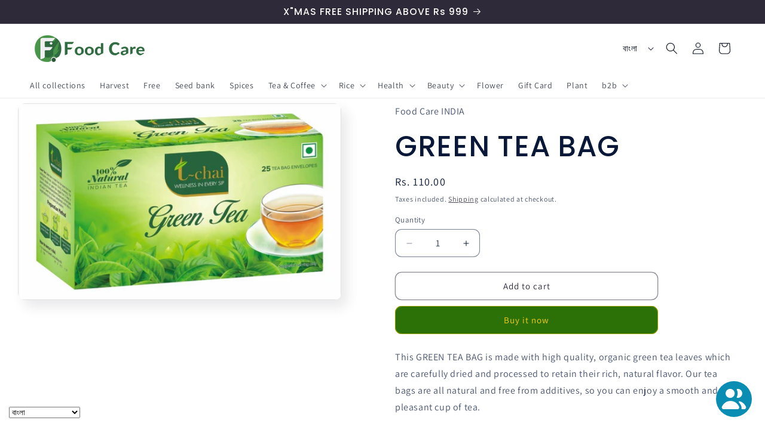

--- FILE ---
content_type: text/html; charset=utf-8
request_url: https://foodcare.in/bn/products/green-tea-bag
body_size: 50122
content:
<!doctype html>
<html class="js" lang="bn">
  <head><!-- SEOAnt Speed Up Script --><script>
const AllowUrlArray_SEOAnt = ['cdn.nfcube.com', 'cdnv2.mycustomizer.com'];
const ForbidUrlArray_SEOAnt = [];
window.WhiteUrlArray_SEOAnt = AllowUrlArray_SEOAnt.map(src => new RegExp(src, 'i'));
window.BlackUrlArray_SEOAnt = ForbidUrlArray_SEOAnt.map(src => new RegExp(src, 'i'));
</script>
<script>
// Limit output
class AllowJsPlugin{constructor(e){const attrArr=["default","defer","async"];this.listener=this.handleListener.bind(this,e),this.jsArr=[],this.attribute=attrArr.reduce(((e,t)=>({...e,[t]:[]})),{});const t=this;e.forEach((e=>window.addEventListener(e,t.listener,{passive:!0})))}handleListener(e){const t=this;return e.forEach((e=>window.removeEventListener(e,t.listener))),"complete"===document.readyState?this.handleDOM():document.addEventListener("readystatechange",(e=>{if("complete"===e.target.readyState)return setTimeout(t.handleDOM.bind(t),1)}))}async handleDOM(){this.pauseEvent(),this.pauseJQuery(),this.getScripts(),this.beforeScripts();for(const e of Object.keys(this.attribute))await this.changeScripts(this.attribute[e]);for(const e of["DOMContentLoaded","readystatechange"])await this.requestRedraw(),document.dispatchEvent(new Event("allowJS-"+e));document.lightJSonreadystatechange&&document.lightJSonreadystatechange();for(const e of["DOMContentLoaded","load"])await this.requestRedraw(),window.dispatchEvent(new Event("allowJS-"+e));await this.requestRedraw(),window.lightJSonload&&window.lightJSonload(),await this.requestRedraw(),this.jsArr.forEach((e=>e(window).trigger("allowJS-jquery-load"))),window.dispatchEvent(new Event("allowJS-pageshow")),await this.requestRedraw(),window.lightJSonpageshow&&window.lightJSonpageshow()}async requestRedraw(){return new Promise((e=>requestAnimationFrame(e)))}getScripts(){document.querySelectorAll("script[type=AllowJs]").forEach((e=>{e.hasAttribute("src")?e.hasAttribute("async")&&e.async?this.attribute.async.push(e):e.hasAttribute("defer")&&e.defer?this.attribute.defer.push(e):this.attribute.default.push(e):this.attribute.default.push(e)}))}beforeScripts(){const e=this,t=Object.keys(this.attribute).reduce(((t,n)=>[...t,...e.attribute[n]]),[]),n=document.createDocumentFragment();t.forEach((e=>{const t=e.getAttribute("src");if(!t)return;const s=document.createElement("link");s.href=t,s.rel="preload",s.as="script",n.appendChild(s)})),document.head.appendChild(n)}async changeScripts(e){let t;for(;t=e.shift();)await this.requestRedraw(),new Promise((e=>{const n=document.createElement("script");[...t.attributes].forEach((e=>{"type"!==e.nodeName&&n.setAttribute(e.nodeName,e.nodeValue)})),t.hasAttribute("src")?(n.addEventListener("load",e),n.addEventListener("error",e)):(n.text=t.text,e()),t.parentNode.replaceChild(n,t)}))}pauseEvent(){const e={};[{obj:document,name:"DOMContentLoaded"},{obj:window,name:"DOMContentLoaded"},{obj:window,name:"load"},{obj:window,name:"pageshow"},{obj:document,name:"readystatechange"}].map((t=>function(t,n){function s(n){return e[t].list.indexOf(n)>=0?"allowJS-"+n:n}e[t]||(e[t]={list:[n],add:t.addEventListener,remove:t.removeEventListener},t.addEventListener=(...n)=>{n[0]=s(n[0]),e[t].add.apply(t,n)},t.removeEventListener=(...n)=>{n[0]=s(n[0]),e[t].remove.apply(t,n)})}(t.obj,t.name))),[{obj:document,name:"onreadystatechange"},{obj:window,name:"onpageshow"}].map((e=>function(e,t){let n=e[t];Object.defineProperty(e,t,{get:()=>n||function(){},set:s=>{e["allowJS"+t]=n=s}})}(e.obj,e.name)))}pauseJQuery(){const e=this;let t=window.jQuery;Object.defineProperty(window,"jQuery",{get:()=>t,set(n){if(!n||!n.fn||!e.jsArr.includes(n))return void(t=n);n.fn.ready=n.fn.init.prototype.ready=e=>{e.bind(document)(n)};const s=n.fn.on;n.fn.on=n.fn.init.prototype.on=function(...e){if(window!==this[0])return s.apply(this,e),this;const t=e=>e.split(" ").map((e=>"load"===e||0===e.indexOf("load.")?"allowJS-jquery-load":e)).join(" ");return"string"==typeof e[0]||e[0]instanceof String?(e[0]=t(e[0]),s.apply(this,e),this):("object"==typeof e[0]&&Object.keys(e[0]).forEach((n=>{delete Object.assign(e[0],{[t(n)]:e[0][n]})[n]})),s.apply(this,e),this)},e.jsArr.push(n),t=n}})}}new AllowJsPlugin(["keydown","wheel","mouseenter","mousemove","mouseleave","touchstart","touchmove","touchend"]);
</script>
<script>
"use strict";function SEOAnt_toConsumableArray(t){if(Array.isArray(t)){for(var e=0,r=Array(t.length);e<t.length;e++)r[e]=t[e];return r}return Array.from(t)}function _0x960a(t,e){var r=_0x3840();return(_0x960a=function(t,e){return t-=247,r[t]})(t,e)}function _0x3840(){var t=["defineProperties","application/javascript","preventDefault","4990555yeBSbh","addEventListener","set","setAttribute","bind","getAttribute","parentElement","WhiteUrlArray_SEOAnt","listener","toString","toLowerCase","every","touchend","SEOAnt scripts can't be lazy loaded","keydown","touchstart","removeChild","length","58IusxNw","BlackUrlArray_SEOAnt","observe","name","value","documentElement","wheel","warn","whitelist","map","tagName","402345HpbWDN","getOwnPropertyDescriptor","head","type","touchmove","removeEventListener","8160iwggKQ","call","beforescriptexecute","some","string","options","push","appendChild","blacklisted","querySelectorAll","5339295FeRgGa","4OtFDAr","filter","57211uwpiMx","nodeType","createElement","src","13296210cxmbJp",'script[type="',"1744290Faeint","test","forEach","script","blacklist","attributes","get","$&","744DdtCNR"];return(_0x3840=function(){return t})()}var _extends=Object.assign||function(t){for(var e=1;e<arguments.length;e++){var r=arguments[e];for(var n in r)Object.prototype.hasOwnProperty.call(r,n)&&(t[n]=r[n])}return t},_slicedToArray=function(){function t(t,e){var r=[],n=!0,o=!1,i=void 0;try{for(var a,c=t[Symbol.iterator]();!(n=(a=c.next()).done)&&(r.push(a.value),!e||r.length!==e);n=!0);}catch(t){o=!0,i=t}finally{try{!n&&c.return&&c.return()}finally{if(o)throw i}}return r}return function(e,r){if(Array.isArray(e))return e;if(Symbol.iterator in Object(e))return t(e,r);throw new TypeError("Invalid attempt to destructure non-iterable instance")}}(),_typeof="function"==typeof Symbol&&"symbol"==typeof Symbol.iterator?function(t){return typeof t}:function(t){return t&&"function"==typeof Symbol&&t.constructor===Symbol&&t!==Symbol.prototype?"symbol":typeof t};(function(t,e){for(var r=_0x960a,n=t();[];)try{if(531094===parseInt(r(306))/1+-parseInt(r(295))/2*(parseInt(r(312))/3)+-parseInt(r(257))/4*(parseInt(r(277))/5)+-parseInt(r(265))/6+-parseInt(r(259))/7*(-parseInt(r(273))/8)+-parseInt(r(256))/9+parseInt(r(263))/10)break;n.push(n.shift())}catch(t){n.push(n.shift())}})(_0x3840),function(){var t=_0x960a,e="javascript/blocked",r={blacklist:window[t(296)],whitelist:window[t(284)]},n={blacklisted:[]},o=function(n,o){return n&&(!o||o!==e)&&(!r.blacklist||r[t(269)][t(249)](function(e){return e[t(266)](n)}))&&(!r[t(303)]||r.whitelist[t(288)](function(e){return!e[t(266)](n)}))},i=function(e){var n=t,o=e[n(282)](n(262));return r[n(269)]&&r.blacklist[n(288)](function(t){return!t.test(o)})||r[n(303)]&&r.whitelist[n(249)](function(t){return t[n(266)](o)})},a=new MutationObserver(function(r){for(var i=t,a=0;a<r[i(294)];a++)for(var c=r[a].addedNodes,u=0;u<c.length;u++)!function(t){var r=c[t];if(1===r[i(260)]&&"SCRIPT"===r[i(305)]){var a=r[i(262)],u=r[i(309)];if(o(a,u)){n.blacklisted[i(252)]([r,r.type]),r[i(309)]=e;var s=function t(n){var o=i;r[o(282)](o(309))===e&&n[o(276)](),r[o(311)](o(248),t)};r[i(278)](i(248),s),r[i(283)]&&r[i(283)][i(293)](r)}}}(u)});a[t(297)](document[t(300)],{childList:!![],subtree:!![]});var c=/[|\{}()\[\]^$+*?.]/g,u=function(){for(var o=arguments.length,u=Array(o),s=0;s<o;s++)u[s]=arguments[s];var l=t;u[l(294)]<1?(r[l(269)]=[],r[l(303)]=[]):(r.blacklist&&(r[l(269)]=r.blacklist[l(258)](function(t){return u[l(288)](function(e){var r=l;return(void 0===e?"undefined":_typeof(e))===r(250)?!t.test(e):e instanceof RegExp?t.toString()!==e.toString():void 0})})),r[l(303)]&&(r[l(303)]=[].concat(SEOAnt_toConsumableArray(r[l(303)]),SEOAnt_toConsumableArray(u.map(function(t){var e=l;if("string"==typeof t){var n=t.replace(c,e(272)),o=".*"+n+".*";if(r[e(303)][e(288)](function(t){return t[e(286)]()!==o[e(286)]()}))return new RegExp(o)}else if(t instanceof RegExp&&r[e(303)][e(288)](function(r){return r[e(286)]()!==t.toString()}))return t;return null})[l(258)](Boolean)))));for(var f=document[l(255)](l(264)+e+'"]'),p=0;p<f[l(294)];p++){var y=f[p];i(y)&&(n[l(254)][l(252)]([y,l(275)]),y[l(283)][l(293)](y))}var v=0;[].concat(SEOAnt_toConsumableArray(n[l(254)]))[l(267)](function(t,e){var r=_slicedToArray(t,2),o=r[0],a=r[1],c=l;if(i(o)){for(var u=document.createElement("script"),s=0;s<o.attributes.length;s++){var f=o[c(270)][s];f[c(298)]!==c(262)&&f.name!==c(309)&&u.setAttribute(f.name,o.attributes[s][c(299)])}u[c(280)](c(262),o[c(262)]),u.setAttribute("type",a||c(275)),document[c(308)][c(253)](u),n[c(254)].splice(e-v,1),v++}}),r[l(269)]&&r.blacklist.length<1&&a.disconnect()},s=document.createElement,l={src:Object[t(307)](HTMLScriptElement.prototype,t(262)),type:Object[t(307)](HTMLScriptElement.prototype,t(309))};document[t(261)]=function(){for(var r=t,n=arguments.length,i=Array(n),a=0;a<n;a++)i[a]=arguments[a];if(i[0][r(287)]()!==r(268))return s[r(281)](document).apply(void 0,i);var c=s.bind(document).apply(void 0,i);try{Object[r(274)](c,{src:_extends({},l[r(262)],{set:function(t){var n=r;o(t,c[n(309)])&&l.type[n(279)][n(247)](this,e),l[n(262)][n(279)].call(this,t)}}),type:_extends({},l[r(309)],{get:function(){var t=r,n=l[t(309)][t(271)][t(247)](this);return n===e||o(this[t(262)],n)?null:n},set:function(t){var n=r,i=o(c[n(262)],c[n(309)])?e:t;l.type[n(279)][n(247)](this,i)}})}),c.setAttribute=function(t,e){var n=r;t===n(309)||t===n(262)?c[t]=e:HTMLScriptElement.prototype[n(280)][n(247)](c,t,e)}}catch(t){console[r(302)](r(290),t)}return c},[t(291),"mousemove",t(289),t(310),t(292),t(301)][t(304)](function(t){return{type:t,listener:function(){return u()},options:{passive:!![]}}}).forEach(function(e){var r=t;document[r(278)](e[r(309)],e[r(285)],e[r(251)])})}();
</script>
<!-- /SEOAnt Speed Up Script -->
    <meta charset="utf-8">
    <meta http-equiv="X-UA-Compatible" content="IE=edge">
    <meta name="viewport" content="width=device-width,initial-scale=1">
    <meta name="theme-color" content="">
    <link rel="canonical" href="https://foodcare.in/bn/products/green-tea-bag"><link rel="icon" type="image/png" href="//foodcare.in/cdn/shop/files/food_care_Logo_25_-10x10.png?crop=center&height=32&v=1735668251&width=32"><link rel="preconnect" href="https://fonts.shopifycdn.com" crossorigin><title>
      GREEN TEA BAG
 &ndash; Food Care  INDIA</title>

    
      <meta name="description" content="This GREEN TEA BAG is made with high quality, organic green tea leaves which are carefully dried and processed to retain their rich, natural flavor. Our tea bags are all natural and free from additives, so you can enjoy a smooth and pleasant cup of tea.">
    

    

<meta property="og:site_name" content="Food Care  INDIA">
<meta property="og:url" content="https://foodcare.in/bn/products/green-tea-bag">
<meta property="og:title" content="GREEN TEA BAG">
<meta property="og:type" content="product">
<meta property="og:description" content="This GREEN TEA BAG is made with high quality, organic green tea leaves which are carefully dried and processed to retain their rich, natural flavor. Our tea bags are all natural and free from additives, so you can enjoy a smooth and pleasant cup of tea."><meta property="og:image" content="http://foodcare.in/cdn/shop/files/GREENTEABAG.jpg?v=1768271655">
  <meta property="og:image:secure_url" content="https://foodcare.in/cdn/shop/files/GREENTEABAG.jpg?v=1768271655">
  <meta property="og:image:width" content="1600">
  <meta property="og:image:height" content="977"><meta property="og:price:amount" content="110.00">
  <meta property="og:price:currency" content="INR"><meta name="twitter:site" content="@foodcareone"><meta name="twitter:card" content="summary_large_image">
<meta name="twitter:title" content="GREEN TEA BAG">
<meta name="twitter:description" content="This GREEN TEA BAG is made with high quality, organic green tea leaves which are carefully dried and processed to retain their rich, natural flavor. Our tea bags are all natural and free from additives, so you can enjoy a smooth and pleasant cup of tea.">


    <script src="//foodcare.in/cdn/shop/t/29/assets/constants.js?v=132983761750457495441765639681" defer="defer"></script>
    <script src="//foodcare.in/cdn/shop/t/29/assets/pubsub.js?v=25310214064522200911765639682" defer="defer"></script>
    <script src="//foodcare.in/cdn/shop/t/29/assets/global.js?v=7301445359237545521765639681" defer="defer"></script>
    <script src="//foodcare.in/cdn/shop/t/29/assets/details-disclosure.js?v=13653116266235556501765639681" defer="defer"></script>
    <script src="//foodcare.in/cdn/shop/t/29/assets/details-modal.js?v=25581673532751508451765639681" defer="defer"></script>
    <script src="//foodcare.in/cdn/shop/t/29/assets/search-form.js?v=133129549252120666541765639682" defer="defer"></script><script src="//foodcare.in/cdn/shop/t/29/assets/animations.js?v=88693664871331136111765639681" defer="defer"></script><script>window.performance && window.performance.mark && window.performance.mark('shopify.content_for_header.start');</script><meta name="google-site-verification" content="lK_95KQSPTN7tkjmyONsHs5v7pZityFbWcYieK6ZwfE">
<meta id="shopify-digital-wallet" name="shopify-digital-wallet" content="/72726217003/digital_wallets/dialog">
<link rel="alternate" hreflang="x-default" href="https://foodcare.in/products/green-tea-bag">
<link rel="alternate" hreflang="en" href="https://foodcare.in/products/green-tea-bag">
<link rel="alternate" hreflang="ml" href="https://foodcare.in/ml/products/green-tea-bag">
<link rel="alternate" hreflang="ta" href="https://foodcare.in/ta/products/green-tea-bag">
<link rel="alternate" hreflang="kn" href="https://foodcare.in/kn/products/green-tea-bag">
<link rel="alternate" hreflang="gu" href="https://foodcare.in/gu/products/green-tea-bag">
<link rel="alternate" hreflang="te" href="https://foodcare.in/te/products/green-tea-bag">
<link rel="alternate" hreflang="pa" href="https://foodcare.in/pa/products/green-tea-bag">
<link rel="alternate" hreflang="bn" href="https://foodcare.in/bn/products/green-tea-bag">
<link rel="alternate" type="application/json+oembed" href="https://foodcare.in/bn/products/green-tea-bag.oembed">
<script async="async" src="/checkouts/internal/preloads.js?locale=bn-IN"></script>
<script id="shopify-features" type="application/json">{"accessToken":"9c170ea3b0386f9d58719f839048ac9d","betas":["rich-media-storefront-analytics"],"domain":"foodcare.in","predictiveSearch":true,"shopId":72726217003,"locale":"en"}</script>
<script>var Shopify = Shopify || {};
Shopify.shop = "food-care-india-one.myshopify.com";
Shopify.locale = "bn";
Shopify.currency = {"active":"INR","rate":"1.0"};
Shopify.country = "IN";
Shopify.theme = {"name":" Sense 15.4.1 DEC 25","id":183481467179,"schema_name":"Sense","schema_version":"15.4.1","theme_store_id":1356,"role":"main"};
Shopify.theme.handle = "null";
Shopify.theme.style = {"id":null,"handle":null};
Shopify.cdnHost = "foodcare.in/cdn";
Shopify.routes = Shopify.routes || {};
Shopify.routes.root = "/bn/";</script>
<script type="module">!function(o){(o.Shopify=o.Shopify||{}).modules=!0}(window);</script>
<script>!function(o){function n(){var o=[];function n(){o.push(Array.prototype.slice.apply(arguments))}return n.q=o,n}var t=o.Shopify=o.Shopify||{};t.loadFeatures=n(),t.autoloadFeatures=n()}(window);</script>
<script id="shop-js-analytics" type="application/json">{"pageType":"product"}</script>
<script defer="defer" async type="module" src="//foodcare.in/cdn/shopifycloud/shop-js/modules/v2/client.init-shop-cart-sync_BApSsMSl.en.esm.js"></script>
<script defer="defer" async type="module" src="//foodcare.in/cdn/shopifycloud/shop-js/modules/v2/chunk.common_CBoos6YZ.esm.js"></script>
<script type="module">
  await import("//foodcare.in/cdn/shopifycloud/shop-js/modules/v2/client.init-shop-cart-sync_BApSsMSl.en.esm.js");
await import("//foodcare.in/cdn/shopifycloud/shop-js/modules/v2/chunk.common_CBoos6YZ.esm.js");

  window.Shopify.SignInWithShop?.initShopCartSync?.({"fedCMEnabled":true,"windoidEnabled":true});

</script>
<script>(function() {
  var isLoaded = false;
  function asyncLoad() {
    if (isLoaded) return;
    isLoaded = true;
    var urls = ["\/\/cdn.shopify.com\/proxy\/05b9d947a5d9799400b318f5ada055c3d68716a22eb671aa6f9613c06b748e82\/api.goaffpro.com\/loader.js?shop=food-care-india-one.myshopify.com\u0026sp-cache-control=cHVibGljLCBtYXgtYWdlPTkwMA"];
    for (var i = 0; i < urls.length; i++) {
      var s = document.createElement('script');
      s.type = 'text/javascript';
      if (AllowUrlArray_SEOAnt.filter(u => urls[i].indexOf(u) > -1).length === 0) s.type = 'AllowJs'; s.async = true;
      s.src = urls[i];
      var x = document.getElementsByTagName('script')[0];
      x.parentNode.insertBefore(s, x);
    }
  };
  if(window.attachEvent) {
    window.attachEvent('onload', asyncLoad);
  } else {
    window.addEventListener('load', asyncLoad, false);
  }
})();</script>
<script id="__st">var __st={"a":72726217003,"offset":-18000,"reqid":"23c24cbd-da77-4e3b-a091-0db65a52d413-1768860867","pageurl":"foodcare.in\/bn\/products\/green-tea-bag","u":"16667ddc8c56","p":"product","rtyp":"product","rid":8813010845995};</script>
<script>window.ShopifyPaypalV4VisibilityTracking = true;</script>
<script id="captcha-bootstrap">!function(){'use strict';const t='contact',e='account',n='new_comment',o=[[t,t],['blogs',n],['comments',n],[t,'customer']],c=[[e,'customer_login'],[e,'guest_login'],[e,'recover_customer_password'],[e,'create_customer']],r=t=>t.map((([t,e])=>`form[action*='/${t}']:not([data-nocaptcha='true']) input[name='form_type'][value='${e}']`)).join(','),a=t=>()=>t?[...document.querySelectorAll(t)].map((t=>t.form)):[];function s(){const t=[...o],e=r(t);return a(e)}const i='password',u='form_key',d=['recaptcha-v3-token','g-recaptcha-response','h-captcha-response',i],f=()=>{try{return window.sessionStorage}catch{return}},m='__shopify_v',_=t=>t.elements[u];function p(t,e,n=!1){try{const o=window.sessionStorage,c=JSON.parse(o.getItem(e)),{data:r}=function(t){const{data:e,action:n}=t;return t[m]||n?{data:e,action:n}:{data:t,action:n}}(c);for(const[e,n]of Object.entries(r))t.elements[e]&&(t.elements[e].value=n);n&&o.removeItem(e)}catch(o){console.error('form repopulation failed',{error:o})}}const l='form_type',E='cptcha';function T(t){t.dataset[E]=!0}const w=window,h=w.document,L='Shopify',v='ce_forms',y='captcha';let A=!1;((t,e)=>{const n=(g='f06e6c50-85a8-45c8-87d0-21a2b65856fe',I='https://cdn.shopify.com/shopifycloud/storefront-forms-hcaptcha/ce_storefront_forms_captcha_hcaptcha.v1.5.2.iife.js',D={infoText:'Protected by hCaptcha',privacyText:'Privacy',termsText:'Terms'},(t,e,n)=>{const o=w[L][v],c=o.bindForm;if(c)return c(t,g,e,D).then(n);var r;o.q.push([[t,g,e,D],n]),r=I,A||(h.body.append(Object.assign(h.createElement('script'),{id:'captcha-provider',async:!0,src:r})),A=!0)});var g,I,D;w[L]=w[L]||{},w[L][v]=w[L][v]||{},w[L][v].q=[],w[L][y]=w[L][y]||{},w[L][y].protect=function(t,e){n(t,void 0,e),T(t)},Object.freeze(w[L][y]),function(t,e,n,w,h,L){const[v,y,A,g]=function(t,e,n){const i=e?o:[],u=t?c:[],d=[...i,...u],f=r(d),m=r(i),_=r(d.filter((([t,e])=>n.includes(e))));return[a(f),a(m),a(_),s()]}(w,h,L),I=t=>{const e=t.target;return e instanceof HTMLFormElement?e:e&&e.form},D=t=>v().includes(t);t.addEventListener('submit',(t=>{const e=I(t);if(!e)return;const n=D(e)&&!e.dataset.hcaptchaBound&&!e.dataset.recaptchaBound,o=_(e),c=g().includes(e)&&(!o||!o.value);(n||c)&&t.preventDefault(),c&&!n&&(function(t){try{if(!f())return;!function(t){const e=f();if(!e)return;const n=_(t);if(!n)return;const o=n.value;o&&e.removeItem(o)}(t);const e=Array.from(Array(32),(()=>Math.random().toString(36)[2])).join('');!function(t,e){_(t)||t.append(Object.assign(document.createElement('input'),{type:'hidden',name:u})),t.elements[u].value=e}(t,e),function(t,e){const n=f();if(!n)return;const o=[...t.querySelectorAll(`input[type='${i}']`)].map((({name:t})=>t)),c=[...d,...o],r={};for(const[a,s]of new FormData(t).entries())c.includes(a)||(r[a]=s);n.setItem(e,JSON.stringify({[m]:1,action:t.action,data:r}))}(t,e)}catch(e){console.error('failed to persist form',e)}}(e),e.submit())}));const S=(t,e)=>{t&&!t.dataset[E]&&(n(t,e.some((e=>e===t))),T(t))};for(const o of['focusin','change'])t.addEventListener(o,(t=>{const e=I(t);D(e)&&S(e,y())}));const B=e.get('form_key'),M=e.get(l),P=B&&M;t.addEventListener('DOMContentLoaded',(()=>{const t=y();if(P)for(const e of t)e.elements[l].value===M&&p(e,B);[...new Set([...A(),...v().filter((t=>'true'===t.dataset.shopifyCaptcha))])].forEach((e=>S(e,t)))}))}(h,new URLSearchParams(w.location.search),n,t,e,['guest_login'])})(!0,!0)}();</script>
<script integrity="sha256-4kQ18oKyAcykRKYeNunJcIwy7WH5gtpwJnB7kiuLZ1E=" data-source-attribution="shopify.loadfeatures" defer="defer" src="//foodcare.in/cdn/shopifycloud/storefront/assets/storefront/load_feature-a0a9edcb.js" crossorigin="anonymous"></script>
<script data-source-attribution="shopify.dynamic_checkout.dynamic.init">var Shopify=Shopify||{};Shopify.PaymentButton=Shopify.PaymentButton||{isStorefrontPortableWallets:!0,init:function(){window.Shopify.PaymentButton.init=function(){};var t=document.createElement("script");t.src="https://foodcare.in/cdn/shopifycloud/portable-wallets/latest/portable-wallets.en.js",t.type="module",document.head.appendChild(t)}};
</script>
<script data-source-attribution="shopify.dynamic_checkout.buyer_consent">
  function portableWalletsHideBuyerConsent(e){var t=document.getElementById("shopify-buyer-consent"),n=document.getElementById("shopify-subscription-policy-button");t&&n&&(t.classList.add("hidden"),t.setAttribute("aria-hidden","true"),n.removeEventListener("click",e))}function portableWalletsShowBuyerConsent(e){var t=document.getElementById("shopify-buyer-consent"),n=document.getElementById("shopify-subscription-policy-button");t&&n&&(t.classList.remove("hidden"),t.removeAttribute("aria-hidden"),n.addEventListener("click",e))}window.Shopify?.PaymentButton&&(window.Shopify.PaymentButton.hideBuyerConsent=portableWalletsHideBuyerConsent,window.Shopify.PaymentButton.showBuyerConsent=portableWalletsShowBuyerConsent);
</script>
<script>
  function portableWalletsCleanup(e){e&&e.src&&console.error("Failed to load portable wallets script "+e.src);var t=document.querySelectorAll("shopify-accelerated-checkout .shopify-payment-button__skeleton, shopify-accelerated-checkout-cart .wallet-cart-button__skeleton"),e=document.getElementById("shopify-buyer-consent");for(let e=0;e<t.length;e++)t[e].remove();e&&e.remove()}function portableWalletsNotLoadedAsModule(e){e instanceof ErrorEvent&&"string"==typeof e.message&&e.message.includes("import.meta")&&"string"==typeof e.filename&&e.filename.includes("portable-wallets")&&(window.removeEventListener("error",portableWalletsNotLoadedAsModule),window.Shopify.PaymentButton.failedToLoad=e,"loading"===document.readyState?document.addEventListener("DOMContentLoaded",window.Shopify.PaymentButton.init):window.Shopify.PaymentButton.init())}window.addEventListener("error",portableWalletsNotLoadedAsModule);
</script>

<script type="module" src="https://foodcare.in/cdn/shopifycloud/portable-wallets/latest/portable-wallets.en.js" onError="portableWalletsCleanup(this)" crossorigin="anonymous"></script>
<script nomodule>
  document.addEventListener("DOMContentLoaded", portableWalletsCleanup);
</script>

<link id="shopify-accelerated-checkout-styles" rel="stylesheet" media="screen" href="https://foodcare.in/cdn/shopifycloud/portable-wallets/latest/accelerated-checkout-backwards-compat.css" crossorigin="anonymous">
<style id="shopify-accelerated-checkout-cart">
        #shopify-buyer-consent {
  margin-top: 1em;
  display: inline-block;
  width: 100%;
}

#shopify-buyer-consent.hidden {
  display: none;
}

#shopify-subscription-policy-button {
  background: none;
  border: none;
  padding: 0;
  text-decoration: underline;
  font-size: inherit;
  cursor: pointer;
}

#shopify-subscription-policy-button::before {
  box-shadow: none;
}

      </style>
<script id="sections-script" data-sections="header" defer="defer" src="//foodcare.in/cdn/shop/t/29/compiled_assets/scripts.js?v=5394"></script>
<script>window.performance && window.performance.mark && window.performance.mark('shopify.content_for_header.end');</script>


    <style data-shopify>
      @font-face {
  font-family: Assistant;
  font-weight: 400;
  font-style: normal;
  font-display: swap;
  src: url("//foodcare.in/cdn/fonts/assistant/assistant_n4.9120912a469cad1cc292572851508ca49d12e768.woff2") format("woff2"),
       url("//foodcare.in/cdn/fonts/assistant/assistant_n4.6e9875ce64e0fefcd3f4446b7ec9036b3ddd2985.woff") format("woff");
}

      @font-face {
  font-family: Assistant;
  font-weight: 700;
  font-style: normal;
  font-display: swap;
  src: url("//foodcare.in/cdn/fonts/assistant/assistant_n7.bf44452348ec8b8efa3aa3068825305886b1c83c.woff2") format("woff2"),
       url("//foodcare.in/cdn/fonts/assistant/assistant_n7.0c887fee83f6b3bda822f1150b912c72da0f7b64.woff") format("woff");
}

      
      
      @font-face {
  font-family: Poppins;
  font-weight: 500;
  font-style: normal;
  font-display: swap;
  src: url("//foodcare.in/cdn/fonts/poppins/poppins_n5.ad5b4b72b59a00358afc706450c864c3c8323842.woff2") format("woff2"),
       url("//foodcare.in/cdn/fonts/poppins/poppins_n5.33757fdf985af2d24b32fcd84c9a09224d4b2c39.woff") format("woff");
}


      
        :root,
        .color-background-1 {
          --color-background: 255,255,255;
        
          --gradient-background: #ffffff;
        

        

        --color-foreground: 9,24,57;
        --color-background-contrast: 191,191,191;
        --color-shadow: 46,42,57;
        --color-button: 44,112,8;
        --color-button-text: 253,207,13;
        --color-secondary-button: 255,255,255;
        --color-secondary-button-text: 46,42,57;
        --color-link: 46,42,57;
        --color-badge-foreground: 9,24,57;
        --color-badge-background: 255,255,255;
        --color-badge-border: 9,24,57;
        --payment-terms-background-color: rgb(255 255 255);
      }
      
        
        .color-background-2 {
          --color-background: 10,57,39;
        
          --gradient-background: linear-gradient(180deg, rgba(86, 132, 88, 1), rgba(255, 255, 255, 1) 4%, rgba(88, 132, 97, 1) 11%, rgba(198, 255, 143, 1) 85%, rgba(215, 255, 137, 1) 92%);
        

        

        --color-foreground: 46,42,57;
        --color-background-contrast: 14,79,54;
        --color-shadow: 46,42,57;
        --color-button: 46,42,57;
        --color-button-text: 58,147,11;
        --color-secondary-button: 10,57,39;
        --color-secondary-button-text: 46,42,57;
        --color-link: 46,42,57;
        --color-badge-foreground: 46,42,57;
        --color-badge-background: 10,57,39;
        --color-badge-border: 46,42,57;
        --payment-terms-background-color: rgb(10 57 39);
      }
      
        
        .color-inverse {
          --color-background: 46,42,57;
        
          --gradient-background: #2e2a39;
        

        

        --color-foreground: 253,251,247;
        --color-background-contrast: 58,53,72;
        --color-shadow: 46,42,57;
        --color-button: 253,207,13;
        --color-button-text: 9,24,57;
        --color-secondary-button: 46,42,57;
        --color-secondary-button-text: 253,251,247;
        --color-link: 253,251,247;
        --color-badge-foreground: 253,251,247;
        --color-badge-background: 46,42,57;
        --color-badge-border: 253,251,247;
        --payment-terms-background-color: rgb(46 42 57);
      }
      
        
        .color-accent-1 {
          --color-background: 58,147,11;
        
          --gradient-background: #3a930b;
        

        

        --color-foreground: 253,251,247;
        --color-background-contrast: 11,28,2;
        --color-shadow: 199,92,168;
        --color-button: 255,255,255;
        --color-button-text: 215,166,43;
        --color-secondary-button: 58,147,11;
        --color-secondary-button-text: 4,15,40;
        --color-link: 4,15,40;
        --color-badge-foreground: 253,251,247;
        --color-badge-background: 58,147,11;
        --color-badge-border: 253,251,247;
        --payment-terms-background-color: rgb(58 147 11);
      }
      
        
        .color-accent-2 {
          --color-background: 94,54,83;
        
          --gradient-background: linear-gradient(320deg, rgba(134, 16, 106, 1), rgba(94, 54, 83, 1) 100%);
        

        

        --color-foreground: 253,251,247;
        --color-background-contrast: 13,7,11;
        --color-shadow: 46,42,57;
        --color-button: 253,251,247;
        --color-button-text: 160,158,167;
        --color-secondary-button: 94,54,83;
        --color-secondary-button-text: 253,251,247;
        --color-link: 253,251,247;
        --color-badge-foreground: 253,251,247;
        --color-badge-background: 94,54,83;
        --color-badge-border: 253,251,247;
        --payment-terms-background-color: rgb(94 54 83);
      }
      
        
        .color-scheme-00d22a14-f579-47ae-a060-ec024390535e {
          --color-background: 255,255,255;
        
          --gradient-background: #ffffff;
        

        

        --color-foreground: 5,12,27;
        --color-background-contrast: 191,191,191;
        --color-shadow: 56,124,22;
        --color-button: 44,112,8;
        --color-button-text: 9,24,57;
        --color-secondary-button: 255,255,255;
        --color-secondary-button-text: 44,112,8;
        --color-link: 44,112,8;
        --color-badge-foreground: 5,12,27;
        --color-badge-background: 255,255,255;
        --color-badge-border: 5,12,27;
        --payment-terms-background-color: rgb(255 255 255);
      }
      
        
        .color-scheme-847b25b3-54f2-440a-8193-d29dcdd83321 {
          --color-background: 255,9,118;
        
          --gradient-background: #ff0976;
        

        

        --color-foreground: 9,24,57;
        --color-background-contrast: 137,0,60;
        --color-shadow: 46,42,57;
        --color-button: 44,112,8;
        --color-button-text: 253,207,13;
        --color-secondary-button: 255,9,118;
        --color-secondary-button-text: 46,42,57;
        --color-link: 46,42,57;
        --color-badge-foreground: 9,24,57;
        --color-badge-background: 255,9,118;
        --color-badge-border: 9,24,57;
        --payment-terms-background-color: rgb(255 9 118);
      }
      
        
        .color-scheme-79fb8a22-f18c-4866-9002-f6986f9fe494 {
          --color-background: 250,250,250;
        
          --gradient-background: linear-gradient(173deg, rgba(255, 145, 129, 1), rgba(254, 91, 124, 1) 49%, rgba(255, 140, 162, 1) 100%);
        

        

        --color-foreground: 9,24,57;
        --color-background-contrast: 186,186,186;
        --color-shadow: 46,42,57;
        --color-button: 44,112,8;
        --color-button-text: 253,207,13;
        --color-secondary-button: 250,250,250;
        --color-secondary-button-text: 46,42,57;
        --color-link: 46,42,57;
        --color-badge-foreground: 9,24,57;
        --color-badge-background: 250,250,250;
        --color-badge-border: 9,24,57;
        --payment-terms-background-color: rgb(250 250 250);
      }
      

      body, .color-background-1, .color-background-2, .color-inverse, .color-accent-1, .color-accent-2, .color-scheme-00d22a14-f579-47ae-a060-ec024390535e, .color-scheme-847b25b3-54f2-440a-8193-d29dcdd83321, .color-scheme-79fb8a22-f18c-4866-9002-f6986f9fe494 {
        color: rgba(var(--color-foreground), 0.75);
        background-color: rgb(var(--color-background));
      }

      :root {
        --font-body-family: Assistant, sans-serif;
        --font-body-style: normal;
        --font-body-weight: 400;
        --font-body-weight-bold: 700;

        --font-heading-family: Poppins, sans-serif;
        --font-heading-style: normal;
        --font-heading-weight: 500;

        --font-body-scale: 1.0;
        --font-heading-scale: 1.2;

        --media-padding: px;
        --media-border-opacity: 0.1;
        --media-border-width: 0px;
        --media-radius: 12px;
        --media-shadow-opacity: 0.1;
        --media-shadow-horizontal-offset: 10px;
        --media-shadow-vertical-offset: 12px;
        --media-shadow-blur-radius: 20px;
        --media-shadow-visible: 1;

        --page-width: 160rem;
        --page-width-margin: 0rem;

        --product-card-image-padding: 0.0rem;
        --product-card-corner-radius: 1.2rem;
        --product-card-text-alignment: center;
        --product-card-border-width: 0.0rem;
        --product-card-border-opacity: 0.1;
        --product-card-shadow-opacity: 0.05;
        --product-card-shadow-visible: 1;
        --product-card-shadow-horizontal-offset: 1.0rem;
        --product-card-shadow-vertical-offset: 1.0rem;
        --product-card-shadow-blur-radius: 3.5rem;

        --collection-card-image-padding: 0.0rem;
        --collection-card-corner-radius: 1.2rem;
        --collection-card-text-alignment: center;
        --collection-card-border-width: 0.0rem;
        --collection-card-border-opacity: 0.1;
        --collection-card-shadow-opacity: 0.05;
        --collection-card-shadow-visible: 1;
        --collection-card-shadow-horizontal-offset: 1.0rem;
        --collection-card-shadow-vertical-offset: 1.0rem;
        --collection-card-shadow-blur-radius: 3.5rem;

        --blog-card-image-padding: 0.0rem;
        --blog-card-corner-radius: 1.2rem;
        --blog-card-text-alignment: center;
        --blog-card-border-width: 0.0rem;
        --blog-card-border-opacity: 0.1;
        --blog-card-shadow-opacity: 0.05;
        --blog-card-shadow-visible: 1;
        --blog-card-shadow-horizontal-offset: 1.0rem;
        --blog-card-shadow-vertical-offset: 1.0rem;
        --blog-card-shadow-blur-radius: 3.5rem;

        --badge-corner-radius: 2.0rem;

        --popup-border-width: 1px;
        --popup-border-opacity: 0.1;
        --popup-corner-radius: 22px;
        --popup-shadow-opacity: 0.1;
        --popup-shadow-horizontal-offset: 10px;
        --popup-shadow-vertical-offset: 12px;
        --popup-shadow-blur-radius: 20px;

        --drawer-border-width: 1px;
        --drawer-border-opacity: 0.1;
        --drawer-shadow-opacity: 0.0;
        --drawer-shadow-horizontal-offset: 0px;
        --drawer-shadow-vertical-offset: 4px;
        --drawer-shadow-blur-radius: 5px;

        --spacing-sections-desktop: 36px;
        --spacing-sections-mobile: 25px;

        --grid-desktop-vertical-spacing: 40px;
        --grid-desktop-horizontal-spacing: 40px;
        --grid-mobile-vertical-spacing: 20px;
        --grid-mobile-horizontal-spacing: 20px;

        --text-boxes-border-opacity: 0.1;
        --text-boxes-border-width: 0px;
        --text-boxes-radius: 24px;
        --text-boxes-shadow-opacity: 0.0;
        --text-boxes-shadow-visible: 0;
        --text-boxes-shadow-horizontal-offset: 10px;
        --text-boxes-shadow-vertical-offset: 12px;
        --text-boxes-shadow-blur-radius: 20px;

        --buttons-radius: 10px;
        --buttons-radius-outset: 11px;
        --buttons-border-width: 1px;
        --buttons-border-opacity: 0.55;
        --buttons-shadow-opacity: 0.0;
        --buttons-shadow-visible: 0;
        --buttons-shadow-horizontal-offset: 0px;
        --buttons-shadow-vertical-offset: 4px;
        --buttons-shadow-blur-radius: 5px;
        --buttons-border-offset: 0.3px;

        --inputs-radius: 10px;
        --inputs-border-width: 1px;
        --inputs-border-opacity: 0.55;
        --inputs-shadow-opacity: 0.0;
        --inputs-shadow-horizontal-offset: 0px;
        --inputs-margin-offset: 0px;
        --inputs-shadow-vertical-offset: 4px;
        --inputs-shadow-blur-radius: 5px;
        --inputs-radius-outset: 11px;

        --variant-pills-radius: 10px;
        --variant-pills-border-width: 0px;
        --variant-pills-border-opacity: 0.1;
        --variant-pills-shadow-opacity: 0.0;
        --variant-pills-shadow-horizontal-offset: 0px;
        --variant-pills-shadow-vertical-offset: 4px;
        --variant-pills-shadow-blur-radius: 5px;
      }

      *,
      *::before,
      *::after {
        box-sizing: inherit;
      }

      html {
        box-sizing: border-box;
        font-size: calc(var(--font-body-scale) * 62.5%);
        height: 100%;
      }

      body {
        display: grid;
        grid-template-rows: auto auto 1fr auto;
        grid-template-columns: 100%;
        min-height: 100%;
        margin: 0;
        font-size: 1.5rem;
        letter-spacing: 0.06rem;
        line-height: calc(1 + 0.8 / var(--font-body-scale));
        font-family: var(--font-body-family);
        font-style: var(--font-body-style);
        font-weight: var(--font-body-weight);
      }

      @media screen and (min-width: 750px) {
        body {
          font-size: 1.6rem;
        }
      }
    </style>

    <link href="//foodcare.in/cdn/shop/t/29/assets/base.css?v=159841507637079171801765639681" rel="stylesheet" type="text/css" media="all" />
    <link rel="stylesheet" href="//foodcare.in/cdn/shop/t/29/assets/component-cart-items.css?v=13033300910818915211765639681" media="print" onload="this.media='all'">
      <link rel="preload" as="font" href="//foodcare.in/cdn/fonts/assistant/assistant_n4.9120912a469cad1cc292572851508ca49d12e768.woff2" type="font/woff2" crossorigin>
      

      <link rel="preload" as="font" href="//foodcare.in/cdn/fonts/poppins/poppins_n5.ad5b4b72b59a00358afc706450c864c3c8323842.woff2" type="font/woff2" crossorigin>
      
<link href="//foodcare.in/cdn/shop/t/29/assets/component-localization-form.css?v=170315343355214948141765639681" rel="stylesheet" type="text/css" media="all" />
      <script src="//foodcare.in/cdn/shop/t/29/assets/localization-form.js?v=144176611646395275351765639682" defer="defer"></script><link
        rel="stylesheet"
        href="//foodcare.in/cdn/shop/t/29/assets/component-predictive-search.css?v=118923337488134913561765639681"
        media="print"
        onload="this.media='all'"
      ><script>
      if (Shopify.designMode) {
        document.documentElement.classList.add('shopify-design-mode');
      }
    </script>
  <script src="https://cdn.shopify.com/extensions/019b0289-a7b2-75c4-bc89-75da59821462/avada-app-75/assets/air-reviews-block.js" type="text/javascript" defer="defer"></script>
<script src="https://cdn.shopify.com/extensions/e4b3a77b-20c9-4161-b1bb-deb87046128d/inbox-1253/assets/inbox-chat-loader.js" type="text/javascript" defer="defer"></script>
<script src="https://cdn.shopify.com/extensions/19689677-6488-4a31-adf3-fcf4359c5fd9/forms-2295/assets/shopify-forms-loader.js" type="text/javascript" defer="defer"></script>
<script src="https://cdn.shopify.com/extensions/019bc5da-5ba6-7e9a-9888-a6222a70d7c3/js-client-214/assets/pushowl-shopify.js" type="text/javascript" defer="defer"></script>
<script src="https://cdn.shopify.com/extensions/019b0289-a7b2-75c4-bc89-75da59821462/avada-app-75/assets/air-reviews-summary.js" type="text/javascript" defer="defer"></script>
<script src="https://cdn.shopify.com/extensions/019b0289-a7b2-75c4-bc89-75da59821462/avada-app-75/assets/air-reviews.js" type="text/javascript" defer="defer"></script>
<link href="https://monorail-edge.shopifysvc.com" rel="dns-prefetch">
<script>(function(){if ("sendBeacon" in navigator && "performance" in window) {try {var session_token_from_headers = performance.getEntriesByType('navigation')[0].serverTiming.find(x => x.name == '_s').description;} catch {var session_token_from_headers = undefined;}var session_cookie_matches = document.cookie.match(/_shopify_s=([^;]*)/);var session_token_from_cookie = session_cookie_matches && session_cookie_matches.length === 2 ? session_cookie_matches[1] : "";var session_token = session_token_from_headers || session_token_from_cookie || "";function handle_abandonment_event(e) {var entries = performance.getEntries().filter(function(entry) {return /monorail-edge.shopifysvc.com/.test(entry.name);});if (!window.abandonment_tracked && entries.length === 0) {window.abandonment_tracked = true;var currentMs = Date.now();var navigation_start = performance.timing.navigationStart;var payload = {shop_id: 72726217003,url: window.location.href,navigation_start,duration: currentMs - navigation_start,session_token,page_type: "product"};window.navigator.sendBeacon("https://monorail-edge.shopifysvc.com/v1/produce", JSON.stringify({schema_id: "online_store_buyer_site_abandonment/1.1",payload: payload,metadata: {event_created_at_ms: currentMs,event_sent_at_ms: currentMs}}));}}window.addEventListener('pagehide', handle_abandonment_event);}}());</script>
<script id="web-pixels-manager-setup">(function e(e,d,r,n,o){if(void 0===o&&(o={}),!Boolean(null===(a=null===(i=window.Shopify)||void 0===i?void 0:i.analytics)||void 0===a?void 0:a.replayQueue)){var i,a;window.Shopify=window.Shopify||{};var t=window.Shopify;t.analytics=t.analytics||{};var s=t.analytics;s.replayQueue=[],s.publish=function(e,d,r){return s.replayQueue.push([e,d,r]),!0};try{self.performance.mark("wpm:start")}catch(e){}var l=function(){var e={modern:/Edge?\/(1{2}[4-9]|1[2-9]\d|[2-9]\d{2}|\d{4,})\.\d+(\.\d+|)|Firefox\/(1{2}[4-9]|1[2-9]\d|[2-9]\d{2}|\d{4,})\.\d+(\.\d+|)|Chrom(ium|e)\/(9{2}|\d{3,})\.\d+(\.\d+|)|(Maci|X1{2}).+ Version\/(15\.\d+|(1[6-9]|[2-9]\d|\d{3,})\.\d+)([,.]\d+|)( \(\w+\)|)( Mobile\/\w+|) Safari\/|Chrome.+OPR\/(9{2}|\d{3,})\.\d+\.\d+|(CPU[ +]OS|iPhone[ +]OS|CPU[ +]iPhone|CPU IPhone OS|CPU iPad OS)[ +]+(15[._]\d+|(1[6-9]|[2-9]\d|\d{3,})[._]\d+)([._]\d+|)|Android:?[ /-](13[3-9]|1[4-9]\d|[2-9]\d{2}|\d{4,})(\.\d+|)(\.\d+|)|Android.+Firefox\/(13[5-9]|1[4-9]\d|[2-9]\d{2}|\d{4,})\.\d+(\.\d+|)|Android.+Chrom(ium|e)\/(13[3-9]|1[4-9]\d|[2-9]\d{2}|\d{4,})\.\d+(\.\d+|)|SamsungBrowser\/([2-9]\d|\d{3,})\.\d+/,legacy:/Edge?\/(1[6-9]|[2-9]\d|\d{3,})\.\d+(\.\d+|)|Firefox\/(5[4-9]|[6-9]\d|\d{3,})\.\d+(\.\d+|)|Chrom(ium|e)\/(5[1-9]|[6-9]\d|\d{3,})\.\d+(\.\d+|)([\d.]+$|.*Safari\/(?![\d.]+ Edge\/[\d.]+$))|(Maci|X1{2}).+ Version\/(10\.\d+|(1[1-9]|[2-9]\d|\d{3,})\.\d+)([,.]\d+|)( \(\w+\)|)( Mobile\/\w+|) Safari\/|Chrome.+OPR\/(3[89]|[4-9]\d|\d{3,})\.\d+\.\d+|(CPU[ +]OS|iPhone[ +]OS|CPU[ +]iPhone|CPU IPhone OS|CPU iPad OS)[ +]+(10[._]\d+|(1[1-9]|[2-9]\d|\d{3,})[._]\d+)([._]\d+|)|Android:?[ /-](13[3-9]|1[4-9]\d|[2-9]\d{2}|\d{4,})(\.\d+|)(\.\d+|)|Mobile Safari.+OPR\/([89]\d|\d{3,})\.\d+\.\d+|Android.+Firefox\/(13[5-9]|1[4-9]\d|[2-9]\d{2}|\d{4,})\.\d+(\.\d+|)|Android.+Chrom(ium|e)\/(13[3-9]|1[4-9]\d|[2-9]\d{2}|\d{4,})\.\d+(\.\d+|)|Android.+(UC? ?Browser|UCWEB|U3)[ /]?(15\.([5-9]|\d{2,})|(1[6-9]|[2-9]\d|\d{3,})\.\d+)\.\d+|SamsungBrowser\/(5\.\d+|([6-9]|\d{2,})\.\d+)|Android.+MQ{2}Browser\/(14(\.(9|\d{2,})|)|(1[5-9]|[2-9]\d|\d{3,})(\.\d+|))(\.\d+|)|K[Aa][Ii]OS\/(3\.\d+|([4-9]|\d{2,})\.\d+)(\.\d+|)/},d=e.modern,r=e.legacy,n=navigator.userAgent;return n.match(d)?"modern":n.match(r)?"legacy":"unknown"}(),u="modern"===l?"modern":"legacy",c=(null!=n?n:{modern:"",legacy:""})[u],f=function(e){return[e.baseUrl,"/wpm","/b",e.hashVersion,"modern"===e.buildTarget?"m":"l",".js"].join("")}({baseUrl:d,hashVersion:r,buildTarget:u}),m=function(e){var d=e.version,r=e.bundleTarget,n=e.surface,o=e.pageUrl,i=e.monorailEndpoint;return{emit:function(e){var a=e.status,t=e.errorMsg,s=(new Date).getTime(),l=JSON.stringify({metadata:{event_sent_at_ms:s},events:[{schema_id:"web_pixels_manager_load/3.1",payload:{version:d,bundle_target:r,page_url:o,status:a,surface:n,error_msg:t},metadata:{event_created_at_ms:s}}]});if(!i)return console&&console.warn&&console.warn("[Web Pixels Manager] No Monorail endpoint provided, skipping logging."),!1;try{return self.navigator.sendBeacon.bind(self.navigator)(i,l)}catch(e){}var u=new XMLHttpRequest;try{return u.open("POST",i,!0),u.setRequestHeader("Content-Type","text/plain"),u.send(l),!0}catch(e){return console&&console.warn&&console.warn("[Web Pixels Manager] Got an unhandled error while logging to Monorail."),!1}}}}({version:r,bundleTarget:l,surface:e.surface,pageUrl:self.location.href,monorailEndpoint:e.monorailEndpoint});try{o.browserTarget=l,function(e){var d=e.src,r=e.async,n=void 0===r||r,o=e.onload,i=e.onerror,a=e.sri,t=e.scriptDataAttributes,s=void 0===t?{}:t,l=document.createElement("script"),u=document.querySelector("head"),c=document.querySelector("body");if(l.async=n,l.src=d,a&&(l.integrity=a,l.crossOrigin="anonymous"),s)for(var f in s)if(Object.prototype.hasOwnProperty.call(s,f))try{l.dataset[f]=s[f]}catch(e){}if(o&&l.addEventListener("load",o),i&&l.addEventListener("error",i),u)u.appendChild(l);else{if(!c)throw new Error("Did not find a head or body element to append the script");c.appendChild(l)}}({src:f,async:!0,onload:function(){if(!function(){var e,d;return Boolean(null===(d=null===(e=window.Shopify)||void 0===e?void 0:e.analytics)||void 0===d?void 0:d.initialized)}()){var d=window.webPixelsManager.init(e)||void 0;if(d){var r=window.Shopify.analytics;r.replayQueue.forEach((function(e){var r=e[0],n=e[1],o=e[2];d.publishCustomEvent(r,n,o)})),r.replayQueue=[],r.publish=d.publishCustomEvent,r.visitor=d.visitor,r.initialized=!0}}},onerror:function(){return m.emit({status:"failed",errorMsg:"".concat(f," has failed to load")})},sri:function(e){var d=/^sha384-[A-Za-z0-9+/=]+$/;return"string"==typeof e&&d.test(e)}(c)?c:"",scriptDataAttributes:o}),m.emit({status:"loading"})}catch(e){m.emit({status:"failed",errorMsg:(null==e?void 0:e.message)||"Unknown error"})}}})({shopId: 72726217003,storefrontBaseUrl: "https://foodcare.in",extensionsBaseUrl: "https://extensions.shopifycdn.com/cdn/shopifycloud/web-pixels-manager",monorailEndpoint: "https://monorail-edge.shopifysvc.com/unstable/produce_batch",surface: "storefront-renderer",enabledBetaFlags: ["2dca8a86"],webPixelsConfigList: [{"id":"1505329451","configuration":"{\"shop\":\"food-care-india-one.myshopify.com\",\"cookie_duration\":\"2592000\"}","eventPayloadVersion":"v1","runtimeContext":"STRICT","scriptVersion":"a2e7513c3708f34b1f617d7ce88f9697","type":"APP","apiClientId":2744533,"privacyPurposes":["ANALYTICS","MARKETING"],"dataSharingAdjustments":{"protectedCustomerApprovalScopes":["read_customer_address","read_customer_email","read_customer_name","read_customer_personal_data","read_customer_phone"]}},{"id":"779780395","configuration":"{\"config\":\"{\\\"google_tag_ids\\\":[\\\"G-TLXKRCM1Z6\\\",\\\"AW-16650596264\\\",\\\"GT-TQTF23R\\\"],\\\"target_country\\\":\\\"IN\\\",\\\"gtag_events\\\":[{\\\"type\\\":\\\"begin_checkout\\\",\\\"action_label\\\":[\\\"G-TLXKRCM1Z6\\\",\\\"AW-16650596264\\\/EDnUCMDu4esaEKjfz4M-\\\"]},{\\\"type\\\":\\\"search\\\",\\\"action_label\\\":[\\\"G-TLXKRCM1Z6\\\",\\\"AW-16650596264\\\/5s0SCP6C4usaEKjfz4M-\\\"]},{\\\"type\\\":\\\"view_item\\\",\\\"action_label\\\":[\\\"G-TLXKRCM1Z6\\\",\\\"AW-16650596264\\\/pFZmCPuC4usaEKjfz4M-\\\",\\\"MC-QM1F187ZJT\\\"]},{\\\"type\\\":\\\"purchase\\\",\\\"action_label\\\":[\\\"G-TLXKRCM1Z6\\\",\\\"AW-16650596264\\\/KyZvCL3u4esaEKjfz4M-\\\",\\\"MC-QM1F187ZJT\\\"]},{\\\"type\\\":\\\"page_view\\\",\\\"action_label\\\":[\\\"G-TLXKRCM1Z6\\\",\\\"AW-16650596264\\\/6ptJCMbu4esaEKjfz4M-\\\",\\\"MC-QM1F187ZJT\\\"]},{\\\"type\\\":\\\"add_payment_info\\\",\\\"action_label\\\":[\\\"G-TLXKRCM1Z6\\\",\\\"AW-16650596264\\\/BTJkCIGD4usaEKjfz4M-\\\"]},{\\\"type\\\":\\\"add_to_cart\\\",\\\"action_label\\\":[\\\"G-TLXKRCM1Z6\\\",\\\"AW-16650596264\\\/Fff7CMPu4esaEKjfz4M-\\\"]}],\\\"enable_monitoring_mode\\\":false}\"}","eventPayloadVersion":"v1","runtimeContext":"OPEN","scriptVersion":"b2a88bafab3e21179ed38636efcd8a93","type":"APP","apiClientId":1780363,"privacyPurposes":[],"dataSharingAdjustments":{"protectedCustomerApprovalScopes":["read_customer_address","read_customer_email","read_customer_name","read_customer_personal_data","read_customer_phone"]}},{"id":"700547371","configuration":"{\"pixel_id\":\"880877167314698\",\"pixel_type\":\"facebook_pixel\",\"metaapp_system_user_token\":\"-\"}","eventPayloadVersion":"v1","runtimeContext":"OPEN","scriptVersion":"ca16bc87fe92b6042fbaa3acc2fbdaa6","type":"APP","apiClientId":2329312,"privacyPurposes":["ANALYTICS","MARKETING","SALE_OF_DATA"],"dataSharingAdjustments":{"protectedCustomerApprovalScopes":["read_customer_address","read_customer_email","read_customer_name","read_customer_personal_data","read_customer_phone"]}},{"id":"669810987","configuration":"{\"myshopifyDomain\":\"food-care-india-one.myshopify.com\"}","eventPayloadVersion":"v1","runtimeContext":"STRICT","scriptVersion":"23b97d18e2aa74363140dc29c9284e87","type":"APP","apiClientId":2775569,"privacyPurposes":["ANALYTICS","MARKETING","SALE_OF_DATA"],"dataSharingAdjustments":{"protectedCustomerApprovalScopes":["read_customer_address","read_customer_email","read_customer_name","read_customer_phone","read_customer_personal_data"]}},{"id":"shopify-app-pixel","configuration":"{}","eventPayloadVersion":"v1","runtimeContext":"STRICT","scriptVersion":"0450","apiClientId":"shopify-pixel","type":"APP","privacyPurposes":["ANALYTICS","MARKETING"]},{"id":"shopify-custom-pixel","eventPayloadVersion":"v1","runtimeContext":"LAX","scriptVersion":"0450","apiClientId":"shopify-pixel","type":"CUSTOM","privacyPurposes":["ANALYTICS","MARKETING"]}],isMerchantRequest: false,initData: {"shop":{"name":"Food Care  INDIA","paymentSettings":{"currencyCode":"INR"},"myshopifyDomain":"food-care-india-one.myshopify.com","countryCode":"IN","storefrontUrl":"https:\/\/foodcare.in\/bn"},"customer":null,"cart":null,"checkout":null,"productVariants":[{"price":{"amount":110.0,"currencyCode":"INR"},"product":{"title":"GREEN TEA BAG","vendor":"Food Care INDIA","id":"8813010845995","untranslatedTitle":"GREEN TEA BAG","url":"\/bn\/products\/green-tea-bag","type":"GREEN FOOD"},"id":"47256340791595","image":{"src":"\/\/foodcare.in\/cdn\/shop\/files\/GREENTEABAG.jpg?v=1768271655"},"sku":"","title":"Default Title","untranslatedTitle":"Default Title"}],"purchasingCompany":null},},"https://foodcare.in/cdn","fcfee988w5aeb613cpc8e4bc33m6693e112",{"modern":"","legacy":""},{"shopId":"72726217003","storefrontBaseUrl":"https:\/\/foodcare.in","extensionBaseUrl":"https:\/\/extensions.shopifycdn.com\/cdn\/shopifycloud\/web-pixels-manager","surface":"storefront-renderer","enabledBetaFlags":"[\"2dca8a86\"]","isMerchantRequest":"false","hashVersion":"fcfee988w5aeb613cpc8e4bc33m6693e112","publish":"custom","events":"[[\"page_viewed\",{}],[\"product_viewed\",{\"productVariant\":{\"price\":{\"amount\":110.0,\"currencyCode\":\"INR\"},\"product\":{\"title\":\"GREEN TEA BAG\",\"vendor\":\"Food Care INDIA\",\"id\":\"8813010845995\",\"untranslatedTitle\":\"GREEN TEA BAG\",\"url\":\"\/bn\/products\/green-tea-bag\",\"type\":\"GREEN FOOD\"},\"id\":\"47256340791595\",\"image\":{\"src\":\"\/\/foodcare.in\/cdn\/shop\/files\/GREENTEABAG.jpg?v=1768271655\"},\"sku\":\"\",\"title\":\"Default Title\",\"untranslatedTitle\":\"Default Title\"}}]]"});</script><script>
  window.ShopifyAnalytics = window.ShopifyAnalytics || {};
  window.ShopifyAnalytics.meta = window.ShopifyAnalytics.meta || {};
  window.ShopifyAnalytics.meta.currency = 'INR';
  var meta = {"product":{"id":8813010845995,"gid":"gid:\/\/shopify\/Product\/8813010845995","vendor":"Food Care INDIA","type":"GREEN FOOD","handle":"green-tea-bag","variants":[{"id":47256340791595,"price":11000,"name":"GREEN TEA BAG","public_title":null,"sku":""}],"remote":false},"page":{"pageType":"product","resourceType":"product","resourceId":8813010845995,"requestId":"23c24cbd-da77-4e3b-a091-0db65a52d413-1768860867"}};
  for (var attr in meta) {
    window.ShopifyAnalytics.meta[attr] = meta[attr];
  }
</script>
<script class="analytics">
  (function () {
    var customDocumentWrite = function(content) {
      var jquery = null;

      if (window.jQuery) {
        jquery = window.jQuery;
      } else if (window.Checkout && window.Checkout.$) {
        jquery = window.Checkout.$;
      }

      if (jquery) {
        jquery('body').append(content);
      }
    };

    var hasLoggedConversion = function(token) {
      if (token) {
        return document.cookie.indexOf('loggedConversion=' + token) !== -1;
      }
      return false;
    }

    var setCookieIfConversion = function(token) {
      if (token) {
        var twoMonthsFromNow = new Date(Date.now());
        twoMonthsFromNow.setMonth(twoMonthsFromNow.getMonth() + 2);

        document.cookie = 'loggedConversion=' + token + '; expires=' + twoMonthsFromNow;
      }
    }

    var trekkie = window.ShopifyAnalytics.lib = window.trekkie = window.trekkie || [];
    if (trekkie.integrations) {
      return;
    }
    trekkie.methods = [
      'identify',
      'page',
      'ready',
      'track',
      'trackForm',
      'trackLink'
    ];
    trekkie.factory = function(method) {
      return function() {
        var args = Array.prototype.slice.call(arguments);
        args.unshift(method);
        trekkie.push(args);
        return trekkie;
      };
    };
    for (var i = 0; i < trekkie.methods.length; i++) {
      var key = trekkie.methods[i];
      trekkie[key] = trekkie.factory(key);
    }
    trekkie.load = function(config) {
      trekkie.config = config || {};
      trekkie.config.initialDocumentCookie = document.cookie;
      var first = document.getElementsByTagName('script')[0];
      var script = document.createElement('script');
      script.type = 'text/javascript';
      script.onerror = function(e) {
        var scriptFallback = document.createElement('script');
        scriptFallback.type = 'text/javascript';
        scriptFallback.onerror = function(error) {
                var Monorail = {
      produce: function produce(monorailDomain, schemaId, payload) {
        var currentMs = new Date().getTime();
        var event = {
          schema_id: schemaId,
          payload: payload,
          metadata: {
            event_created_at_ms: currentMs,
            event_sent_at_ms: currentMs
          }
        };
        return Monorail.sendRequest("https://" + monorailDomain + "/v1/produce", JSON.stringify(event));
      },
      sendRequest: function sendRequest(endpointUrl, payload) {
        // Try the sendBeacon API
        if (window && window.navigator && typeof window.navigator.sendBeacon === 'function' && typeof window.Blob === 'function' && !Monorail.isIos12()) {
          var blobData = new window.Blob([payload], {
            type: 'text/plain'
          });

          if (window.navigator.sendBeacon(endpointUrl, blobData)) {
            return true;
          } // sendBeacon was not successful

        } // XHR beacon

        var xhr = new XMLHttpRequest();

        try {
          xhr.open('POST', endpointUrl);
          xhr.setRequestHeader('Content-Type', 'text/plain');
          xhr.send(payload);
        } catch (e) {
          console.log(e);
        }

        return false;
      },
      isIos12: function isIos12() {
        return window.navigator.userAgent.lastIndexOf('iPhone; CPU iPhone OS 12_') !== -1 || window.navigator.userAgent.lastIndexOf('iPad; CPU OS 12_') !== -1;
      }
    };
    Monorail.produce('monorail-edge.shopifysvc.com',
      'trekkie_storefront_load_errors/1.1',
      {shop_id: 72726217003,
      theme_id: 183481467179,
      app_name: "storefront",
      context_url: window.location.href,
      source_url: "//foodcare.in/cdn/s/trekkie.storefront.cd680fe47e6c39ca5d5df5f0a32d569bc48c0f27.min.js"});

        };
        scriptFallback.async = true;
        scriptFallback.src = '//foodcare.in/cdn/s/trekkie.storefront.cd680fe47e6c39ca5d5df5f0a32d569bc48c0f27.min.js';
        first.parentNode.insertBefore(scriptFallback, first);
      };
      script.async = true;
      script.src = '//foodcare.in/cdn/s/trekkie.storefront.cd680fe47e6c39ca5d5df5f0a32d569bc48c0f27.min.js';
      first.parentNode.insertBefore(script, first);
    };
    trekkie.load(
      {"Trekkie":{"appName":"storefront","development":false,"defaultAttributes":{"shopId":72726217003,"isMerchantRequest":null,"themeId":183481467179,"themeCityHash":"2620365567647288590","contentLanguage":"bn","currency":"INR","eventMetadataId":"ba29045f-c32d-40c5-b882-ddbf5a70d5ad"},"isServerSideCookieWritingEnabled":true,"monorailRegion":"shop_domain","enabledBetaFlags":["65f19447"]},"Session Attribution":{},"S2S":{"facebookCapiEnabled":true,"source":"trekkie-storefront-renderer","apiClientId":580111}}
    );

    var loaded = false;
    trekkie.ready(function() {
      if (loaded) return;
      loaded = true;

      window.ShopifyAnalytics.lib = window.trekkie;

      var originalDocumentWrite = document.write;
      document.write = customDocumentWrite;
      try { window.ShopifyAnalytics.merchantGoogleAnalytics.call(this); } catch(error) {};
      document.write = originalDocumentWrite;

      window.ShopifyAnalytics.lib.page(null,{"pageType":"product","resourceType":"product","resourceId":8813010845995,"requestId":"23c24cbd-da77-4e3b-a091-0db65a52d413-1768860867","shopifyEmitted":true});

      var match = window.location.pathname.match(/checkouts\/(.+)\/(thank_you|post_purchase)/)
      var token = match? match[1]: undefined;
      if (!hasLoggedConversion(token)) {
        setCookieIfConversion(token);
        window.ShopifyAnalytics.lib.track("Viewed Product",{"currency":"INR","variantId":47256340791595,"productId":8813010845995,"productGid":"gid:\/\/shopify\/Product\/8813010845995","name":"GREEN TEA BAG","price":"110.00","sku":"","brand":"Food Care INDIA","variant":null,"category":"GREEN FOOD","nonInteraction":true,"remote":false},undefined,undefined,{"shopifyEmitted":true});
      window.ShopifyAnalytics.lib.track("monorail:\/\/trekkie_storefront_viewed_product\/1.1",{"currency":"INR","variantId":47256340791595,"productId":8813010845995,"productGid":"gid:\/\/shopify\/Product\/8813010845995","name":"GREEN TEA BAG","price":"110.00","sku":"","brand":"Food Care INDIA","variant":null,"category":"GREEN FOOD","nonInteraction":true,"remote":false,"referer":"https:\/\/foodcare.in\/bn\/products\/green-tea-bag"});
      }
    });


        var eventsListenerScript = document.createElement('script');
        eventsListenerScript.async = true;
        eventsListenerScript.src = "//foodcare.in/cdn/shopifycloud/storefront/assets/shop_events_listener-3da45d37.js";
        document.getElementsByTagName('head')[0].appendChild(eventsListenerScript);

})();</script>
<script
  defer
  src="https://foodcare.in/cdn/shopifycloud/perf-kit/shopify-perf-kit-3.0.4.min.js"
  data-application="storefront-renderer"
  data-shop-id="72726217003"
  data-render-region="gcp-us-central1"
  data-page-type="product"
  data-theme-instance-id="183481467179"
  data-theme-name="Sense"
  data-theme-version="15.4.1"
  data-monorail-region="shop_domain"
  data-resource-timing-sampling-rate="10"
  data-shs="true"
  data-shs-beacon="true"
  data-shs-export-with-fetch="true"
  data-shs-logs-sample-rate="1"
  data-shs-beacon-endpoint="https://foodcare.in/api/collect"
></script>
</head>

  <body class="gradient animate--hover-default">
    <a class="skip-to-content-link button visually-hidden" href="#MainContent">
      Skip to content
    </a><!-- BEGIN sections: header-group -->
<div id="shopify-section-sections--25926116606251__announcement-bar" class="shopify-section shopify-section-group-header-group announcement-bar-section"><link href="//foodcare.in/cdn/shop/t/29/assets/component-slideshow.css?v=17933591812325749411765639681" rel="stylesheet" type="text/css" media="all" />
<link href="//foodcare.in/cdn/shop/t/29/assets/component-slider.css?v=14039311878856620671765639681" rel="stylesheet" type="text/css" media="all" />

  <link href="//foodcare.in/cdn/shop/t/29/assets/component-list-social.css?v=35792976012981934991765639681" rel="stylesheet" type="text/css" media="all" />


<div
  class="utility-bar color-inverse gradient utility-bar--bottom-border"
>
  <div class="page-width utility-bar__grid"><div
        class="announcement-bar"
        role="region"
        aria-label="Announcement"
        
      ><a
              href="/bn/collections"
              class="announcement-bar__link link link--text focus-inset animate-arrow"
            ><p class="announcement-bar__message h5">
            <span>X&quot;MAS FREE SHIPPING ABOVE Rs 999</span><svg xmlns="http://www.w3.org/2000/svg" fill="none" class="icon icon-arrow" viewBox="0 0 14 10"><path fill="currentColor" fill-rule="evenodd" d="M8.537.808a.5.5 0 0 1 .817-.162l4 4a.5.5 0 0 1 0 .708l-4 4a.5.5 0 1 1-.708-.708L11.793 5.5H1a.5.5 0 0 1 0-1h10.793L8.646 1.354a.5.5 0 0 1-.109-.546" clip-rule="evenodd"/></svg>
</p></a></div><div class="localization-wrapper">
</div>
  </div>
</div>


</div><div id="shopify-section-sections--25926116606251__header" class="shopify-section shopify-section-group-header-group section-header"><link rel="stylesheet" href="//foodcare.in/cdn/shop/t/29/assets/component-list-menu.css?v=151968516119678728991765639681" media="print" onload="this.media='all'">
<link rel="stylesheet" href="//foodcare.in/cdn/shop/t/29/assets/component-search.css?v=165164710990765432851765639681" media="print" onload="this.media='all'">
<link rel="stylesheet" href="//foodcare.in/cdn/shop/t/29/assets/component-menu-drawer.css?v=147478906057189667651765639681" media="print" onload="this.media='all'">
<link rel="stylesheet" href="//foodcare.in/cdn/shop/t/29/assets/component-cart-notification.css?v=54116361853792938221765639681" media="print" onload="this.media='all'"><link rel="stylesheet" href="//foodcare.in/cdn/shop/t/29/assets/component-price.css?v=47596247576480123001765639681" media="print" onload="this.media='all'"><link rel="stylesheet" href="//foodcare.in/cdn/shop/t/29/assets/component-mega-menu.css?v=10110889665867715061765639681" media="print" onload="this.media='all'"><style>
  header-drawer {
    justify-self: start;
    margin-left: -1.2rem;
  }.scrolled-past-header .header__heading-logo-wrapper {
      width: 75%;
    }@media screen and (min-width: 990px) {
      header-drawer {
        display: none;
      }
    }.menu-drawer-container {
    display: flex;
  }

  .list-menu {
    list-style: none;
    padding: 0;
    margin: 0;
  }

  .list-menu--inline {
    display: inline-flex;
    flex-wrap: wrap;
  }

  summary.list-menu__item {
    padding-right: 2.7rem;
  }

  .list-menu__item {
    display: flex;
    align-items: center;
    line-height: calc(1 + 0.3 / var(--font-body-scale));
  }

  .list-menu__item--link {
    text-decoration: none;
    padding-bottom: 1rem;
    padding-top: 1rem;
    line-height: calc(1 + 0.8 / var(--font-body-scale));
  }

  @media screen and (min-width: 750px) {
    .list-menu__item--link {
      padding-bottom: 0.5rem;
      padding-top: 0.5rem;
    }
  }
</style><style data-shopify>.header {
    padding: 0px 3rem 0px 3rem;
  }

  .section-header {
    position: sticky; /* This is for fixing a Safari z-index issue. PR #2147 */
    margin-bottom: 6px;
  }

  @media screen and (min-width: 750px) {
    .section-header {
      margin-bottom: 8px;
    }
  }

  @media screen and (min-width: 990px) {
    .header {
      padding-top: 0px;
      padding-bottom: 0px;
    }
  }</style><script src="//foodcare.in/cdn/shop/t/29/assets/cart-notification.js?v=133508293167896966491765639681" defer="defer"></script>

<sticky-header data-sticky-type="reduce-logo-size" class="header-wrapper color-scheme-00d22a14-f579-47ae-a060-ec024390535e gradient header-wrapper--border-bottom"><header class="header header--top-left header--mobile-left page-width header--has-menu header--has-social header--has-account">

<header-drawer data-breakpoint="tablet">
  <details id="Details-menu-drawer-container" class="menu-drawer-container">
    <summary
      class="header__icon header__icon--menu header__icon--summary link focus-inset"
      aria-label="Menu"
    >
      <span><svg xmlns="http://www.w3.org/2000/svg" fill="none" class="icon icon-hamburger" viewBox="0 0 18 16"><path fill="currentColor" d="M1 .5a.5.5 0 1 0 0 1h15.71a.5.5 0 0 0 0-1zM.5 8a.5.5 0 0 1 .5-.5h15.71a.5.5 0 0 1 0 1H1A.5.5 0 0 1 .5 8m0 7a.5.5 0 0 1 .5-.5h15.71a.5.5 0 0 1 0 1H1a.5.5 0 0 1-.5-.5"/></svg>
<svg xmlns="http://www.w3.org/2000/svg" fill="none" class="icon icon-close" viewBox="0 0 18 17"><path fill="currentColor" d="M.865 15.978a.5.5 0 0 0 .707.707l7.433-7.431 7.579 7.282a.501.501 0 0 0 .846-.37.5.5 0 0 0-.153-.351L9.712 8.546l7.417-7.416a.5.5 0 1 0-.707-.708L8.991 7.853 1.413.573a.5.5 0 1 0-.693.72l7.563 7.268z"/></svg>
</span>
    </summary>
    <div id="menu-drawer" class="gradient menu-drawer motion-reduce color-inverse">
      <div class="menu-drawer__inner-container">
        <div class="menu-drawer__navigation-container">
          <nav class="menu-drawer__navigation">
            <ul class="menu-drawer__menu has-submenu list-menu" role="list"><li><a
                      id="HeaderDrawer-all-collections"
                      href="/bn/collections"
                      class="menu-drawer__menu-item list-menu__item link link--text focus-inset"
                      
                    >
                      All collections
                    </a></li><li><a
                      id="HeaderDrawer-harvest"
                      href="/bn/collections/fruits-vegetable/Farmers-Direct-Fruits-&-Vegetable-Market-for-Retail-and-Wholesale"
                      class="menu-drawer__menu-item list-menu__item link link--text focus-inset"
                      
                    >
                      Harvest
                    </a></li><li><a
                      id="HeaderDrawer-free"
                      href="/bn/collections/free-sample/Free-seeds-and-sample-Pack"
                      class="menu-drawer__menu-item list-menu__item link link--text focus-inset"
                      
                    >
                      Free
                    </a></li><li><a
                      id="HeaderDrawer-seed-bank"
                      href="/bn/collections/seed-bank/Traditional-and-National-Seeds"
                      class="menu-drawer__menu-item list-menu__item link link--text focus-inset"
                      
                    >
                      Seed bank
                    </a></li><li><a
                      id="HeaderDrawer-spices"
                      href="/bn/collections/frontpage/world-Of-Spices-Collation"
                      class="menu-drawer__menu-item list-menu__item link link--text focus-inset"
                      
                    >
                      Spices
                    </a></li><li><details id="Details-menu-drawer-menu-item-6">
                      <summary
                        id="HeaderDrawer-tea-coffee"
                        class="menu-drawer__menu-item list-menu__item link link--text focus-inset"
                      >
                        Tea &amp; Coffee
                        <span class="svg-wrapper"><svg xmlns="http://www.w3.org/2000/svg" fill="none" class="icon icon-arrow" viewBox="0 0 14 10"><path fill="currentColor" fill-rule="evenodd" d="M8.537.808a.5.5 0 0 1 .817-.162l4 4a.5.5 0 0 1 0 .708l-4 4a.5.5 0 1 1-.708-.708L11.793 5.5H1a.5.5 0 0 1 0-1h10.793L8.646 1.354a.5.5 0 0 1-.109-.546" clip-rule="evenodd"/></svg>
</span>
                        <span class="svg-wrapper"><svg class="icon icon-caret" viewBox="0 0 10 6"><path fill="currentColor" fill-rule="evenodd" d="M9.354.646a.5.5 0 0 0-.708 0L5 4.293 1.354.646a.5.5 0 0 0-.708.708l4 4a.5.5 0 0 0 .708 0l4-4a.5.5 0 0 0 0-.708" clip-rule="evenodd"/></svg>
</span>
                      </summary>
                      <div
                        id="link-tea-coffee"
                        class="menu-drawer__submenu has-submenu gradient motion-reduce"
                        tabindex="-1"
                      >
                        <div class="menu-drawer__inner-submenu">
                          <button class="menu-drawer__close-button link link--text focus-inset" aria-expanded="true">
                            <span class="svg-wrapper"><svg xmlns="http://www.w3.org/2000/svg" fill="none" class="icon icon-arrow" viewBox="0 0 14 10"><path fill="currentColor" fill-rule="evenodd" d="M8.537.808a.5.5 0 0 1 .817-.162l4 4a.5.5 0 0 1 0 .708l-4 4a.5.5 0 1 1-.708-.708L11.793 5.5H1a.5.5 0 0 1 0-1h10.793L8.646 1.354a.5.5 0 0 1-.109-.546" clip-rule="evenodd"/></svg>
</span>
                            Tea &amp; Coffee
                          </button>
                          <ul class="menu-drawer__menu list-menu" role="list" tabindex="-1"><li><a
                                    id="HeaderDrawer-tea-coffee-coffee"
                                    href="/bn/collections/coffee"
                                    class="menu-drawer__menu-item link link--text list-menu__item focus-inset"
                                    
                                  >
                                    Coffee
                                  </a></li><li><a
                                    id="HeaderDrawer-tea-coffee-tea"
                                    href="/bn/collections/tea"
                                    class="menu-drawer__menu-item link link--text list-menu__item focus-inset"
                                    
                                  >
                                    Tea
                                  </a></li></ul>
                        </div>
                      </div>
                    </details></li><li><details id="Details-menu-drawer-menu-item-7">
                      <summary
                        id="HeaderDrawer-rice"
                        class="menu-drawer__menu-item list-menu__item link link--text focus-inset"
                      >
                        Rice
                        <span class="svg-wrapper"><svg xmlns="http://www.w3.org/2000/svg" fill="none" class="icon icon-arrow" viewBox="0 0 14 10"><path fill="currentColor" fill-rule="evenodd" d="M8.537.808a.5.5 0 0 1 .817-.162l4 4a.5.5 0 0 1 0 .708l-4 4a.5.5 0 1 1-.708-.708L11.793 5.5H1a.5.5 0 0 1 0-1h10.793L8.646 1.354a.5.5 0 0 1-.109-.546" clip-rule="evenodd"/></svg>
</span>
                        <span class="svg-wrapper"><svg class="icon icon-caret" viewBox="0 0 10 6"><path fill="currentColor" fill-rule="evenodd" d="M9.354.646a.5.5 0 0 0-.708 0L5 4.293 1.354.646a.5.5 0 0 0-.708.708l4 4a.5.5 0 0 0 .708 0l4-4a.5.5 0 0 0 0-.708" clip-rule="evenodd"/></svg>
</span>
                      </summary>
                      <div
                        id="link-rice"
                        class="menu-drawer__submenu has-submenu gradient motion-reduce"
                        tabindex="-1"
                      >
                        <div class="menu-drawer__inner-submenu">
                          <button class="menu-drawer__close-button link link--text focus-inset" aria-expanded="true">
                            <span class="svg-wrapper"><svg xmlns="http://www.w3.org/2000/svg" fill="none" class="icon icon-arrow" viewBox="0 0 14 10"><path fill="currentColor" fill-rule="evenodd" d="M8.537.808a.5.5 0 0 1 .817-.162l4 4a.5.5 0 0 1 0 .708l-4 4a.5.5 0 1 1-.708-.708L11.793 5.5H1a.5.5 0 0 1 0-1h10.793L8.646 1.354a.5.5 0 0 1-.109-.546" clip-rule="evenodd"/></svg>
</span>
                            Rice
                          </button>
                          <ul class="menu-drawer__menu list-menu" role="list" tabindex="-1"><li><a
                                    id="HeaderDrawer-rice-traditional-rice"
                                    href="/bn/collections/indian-traditional-rice/Traditional-and-Health-Rice"
                                    class="menu-drawer__menu-item link link--text list-menu__item focus-inset"
                                    
                                  >
                                    Traditional Rice
                                  </a></li><li><a
                                    id="HeaderDrawer-rice-millat"
                                    href="/bn/collections/millets/Healthy-Millat's"
                                    class="menu-drawer__menu-item link link--text list-menu__item focus-inset"
                                    
                                  >
                                    Millat
                                  </a></li></ul>
                        </div>
                      </div>
                    </details></li><li><details id="Details-menu-drawer-menu-item-8">
                      <summary
                        id="HeaderDrawer-health"
                        class="menu-drawer__menu-item list-menu__item link link--text focus-inset"
                      >
                        Health
                        <span class="svg-wrapper"><svg xmlns="http://www.w3.org/2000/svg" fill="none" class="icon icon-arrow" viewBox="0 0 14 10"><path fill="currentColor" fill-rule="evenodd" d="M8.537.808a.5.5 0 0 1 .817-.162l4 4a.5.5 0 0 1 0 .708l-4 4a.5.5 0 1 1-.708-.708L11.793 5.5H1a.5.5 0 0 1 0-1h10.793L8.646 1.354a.5.5 0 0 1-.109-.546" clip-rule="evenodd"/></svg>
</span>
                        <span class="svg-wrapper"><svg class="icon icon-caret" viewBox="0 0 10 6"><path fill="currentColor" fill-rule="evenodd" d="M9.354.646a.5.5 0 0 0-.708 0L5 4.293 1.354.646a.5.5 0 0 0-.708.708l4 4a.5.5 0 0 0 .708 0l4-4a.5.5 0 0 0 0-.708" clip-rule="evenodd"/></svg>
</span>
                      </summary>
                      <div
                        id="link-health"
                        class="menu-drawer__submenu has-submenu gradient motion-reduce"
                        tabindex="-1"
                      >
                        <div class="menu-drawer__inner-submenu">
                          <button class="menu-drawer__close-button link link--text focus-inset" aria-expanded="true">
                            <span class="svg-wrapper"><svg xmlns="http://www.w3.org/2000/svg" fill="none" class="icon icon-arrow" viewBox="0 0 14 10"><path fill="currentColor" fill-rule="evenodd" d="M8.537.808a.5.5 0 0 1 .817-.162l4 4a.5.5 0 0 1 0 .708l-4 4a.5.5 0 1 1-.708-.708L11.793 5.5H1a.5.5 0 0 1 0-1h10.793L8.646 1.354a.5.5 0 0 1-.109-.546" clip-rule="evenodd"/></svg>
</span>
                            Health
                          </button>
                          <ul class="menu-drawer__menu list-menu" role="list" tabindex="-1"><li><a
                                    id="HeaderDrawer-health-health-care"
                                    href="/bn/collections/health"
                                    class="menu-drawer__menu-item link link--text list-menu__item focus-inset"
                                    
                                  >
                                    Health Care
                                  </a></li><li><a
                                    id="HeaderDrawer-health-honey"
                                    href="/bn/collections/honey/Honey-Fest+natural-Honey"
                                    class="menu-drawer__menu-item link link--text list-menu__item focus-inset"
                                    
                                  >
                                    Honey
                                  </a></li></ul>
                        </div>
                      </div>
                    </details></li><li><details id="Details-menu-drawer-menu-item-9">
                      <summary
                        id="HeaderDrawer-beauty"
                        class="menu-drawer__menu-item list-menu__item link link--text focus-inset"
                      >
                        Beauty 
                        <span class="svg-wrapper"><svg xmlns="http://www.w3.org/2000/svg" fill="none" class="icon icon-arrow" viewBox="0 0 14 10"><path fill="currentColor" fill-rule="evenodd" d="M8.537.808a.5.5 0 0 1 .817-.162l4 4a.5.5 0 0 1 0 .708l-4 4a.5.5 0 1 1-.708-.708L11.793 5.5H1a.5.5 0 0 1 0-1h10.793L8.646 1.354a.5.5 0 0 1-.109-.546" clip-rule="evenodd"/></svg>
</span>
                        <span class="svg-wrapper"><svg class="icon icon-caret" viewBox="0 0 10 6"><path fill="currentColor" fill-rule="evenodd" d="M9.354.646a.5.5 0 0 0-.708 0L5 4.293 1.354.646a.5.5 0 0 0-.708.708l4 4a.5.5 0 0 0 .708 0l4-4a.5.5 0 0 0 0-.708" clip-rule="evenodd"/></svg>
</span>
                      </summary>
                      <div
                        id="link-beauty"
                        class="menu-drawer__submenu has-submenu gradient motion-reduce"
                        tabindex="-1"
                      >
                        <div class="menu-drawer__inner-submenu">
                          <button class="menu-drawer__close-button link link--text focus-inset" aria-expanded="true">
                            <span class="svg-wrapper"><svg xmlns="http://www.w3.org/2000/svg" fill="none" class="icon icon-arrow" viewBox="0 0 14 10"><path fill="currentColor" fill-rule="evenodd" d="M8.537.808a.5.5 0 0 1 .817-.162l4 4a.5.5 0 0 1 0 .708l-4 4a.5.5 0 1 1-.708-.708L11.793 5.5H1a.5.5 0 0 1 0-1h10.793L8.646 1.354a.5.5 0 0 1-.109-.546" clip-rule="evenodd"/></svg>
</span>
                            Beauty 
                          </button>
                          <ul class="menu-drawer__menu list-menu" role="list" tabindex="-1"><li><a
                                    id="HeaderDrawer-beauty-beauty-care"
                                    href="/bn/collections/beauty-care"
                                    class="menu-drawer__menu-item link link--text list-menu__item focus-inset"
                                    
                                  >
                                    Beauty Care
                                  </a></li><li><a
                                    id="HeaderDrawer-beauty-beauty-cream-and-powder"
                                    href="/bn/collections/beauty"
                                    class="menu-drawer__menu-item link link--text list-menu__item focus-inset"
                                    
                                  >
                                    Beauty Cream and Powder
                                  </a></li></ul>
                        </div>
                      </div>
                    </details></li><li><a
                      id="HeaderDrawer-flower"
                      href="/bn/collections/flower"
                      class="menu-drawer__menu-item list-menu__item link link--text focus-inset"
                      
                    >
                      Flower 
                    </a></li><li><a
                      id="HeaderDrawer-gift-card"
                      href="/bn/collections/gift-card-and-gift-pack"
                      class="menu-drawer__menu-item list-menu__item link link--text focus-inset"
                      
                    >
                      Gift Card 
                    </a></li><li><a
                      id="HeaderDrawer-plant"
                      href="/bn/collections/plant"
                      class="menu-drawer__menu-item list-menu__item link link--text focus-inset"
                      
                    >
                      Plant
                    </a></li><li><details id="Details-menu-drawer-menu-item-13">
                      <summary
                        id="HeaderDrawer-b2b"
                        class="menu-drawer__menu-item list-menu__item link link--text focus-inset"
                      >
                        b2b
                        <span class="svg-wrapper"><svg xmlns="http://www.w3.org/2000/svg" fill="none" class="icon icon-arrow" viewBox="0 0 14 10"><path fill="currentColor" fill-rule="evenodd" d="M8.537.808a.5.5 0 0 1 .817-.162l4 4a.5.5 0 0 1 0 .708l-4 4a.5.5 0 1 1-.708-.708L11.793 5.5H1a.5.5 0 0 1 0-1h10.793L8.646 1.354a.5.5 0 0 1-.109-.546" clip-rule="evenodd"/></svg>
</span>
                        <span class="svg-wrapper"><svg class="icon icon-caret" viewBox="0 0 10 6"><path fill="currentColor" fill-rule="evenodd" d="M9.354.646a.5.5 0 0 0-.708 0L5 4.293 1.354.646a.5.5 0 0 0-.708.708l4 4a.5.5 0 0 0 .708 0l4-4a.5.5 0 0 0 0-.708" clip-rule="evenodd"/></svg>
</span>
                      </summary>
                      <div
                        id="link-b2b"
                        class="menu-drawer__submenu has-submenu gradient motion-reduce"
                        tabindex="-1"
                      >
                        <div class="menu-drawer__inner-submenu">
                          <button class="menu-drawer__close-button link link--text focus-inset" aria-expanded="true">
                            <span class="svg-wrapper"><svg xmlns="http://www.w3.org/2000/svg" fill="none" class="icon icon-arrow" viewBox="0 0 14 10"><path fill="currentColor" fill-rule="evenodd" d="M8.537.808a.5.5 0 0 1 .817-.162l4 4a.5.5 0 0 1 0 .708l-4 4a.5.5 0 1 1-.708-.708L11.793 5.5H1a.5.5 0 0 1 0-1h10.793L8.646 1.354a.5.5 0 0 1-.109-.546" clip-rule="evenodd"/></svg>
</span>
                            b2b
                          </button>
                          <ul class="menu-drawer__menu list-menu" role="list" tabindex="-1"><li><a
                                    id="HeaderDrawer-b2b-village-smart"
                                    href="/bn/pages/village-smart"
                                    class="menu-drawer__menu-item link link--text list-menu__item focus-inset"
                                    
                                  >
                                    Village Smart
                                  </a></li></ul>
                        </div>
                      </div>
                    </details></li></ul>
          </nav>
          <div class="menu-drawer__utility-links"><a
                href="https://account.foodcare.in?locale=bn&region_country=IN"
                class="menu-drawer__account link focus-inset h5 medium-hide large-up-hide"
                rel="nofollow"
              ><account-icon><span class="svg-wrapper"><svg xmlns="http://www.w3.org/2000/svg" fill="none" class="icon icon-account" viewBox="0 0 18 19"><path fill="currentColor" fill-rule="evenodd" d="M6 4.5a3 3 0 1 1 6 0 3 3 0 0 1-6 0m3-4a4 4 0 1 0 0 8 4 4 0 0 0 0-8m5.58 12.15c1.12.82 1.83 2.24 1.91 4.85H1.51c.08-2.6.79-4.03 1.9-4.85C4.66 11.75 6.5 11.5 9 11.5s4.35.26 5.58 1.15M9 10.5c-2.5 0-4.65.24-6.17 1.35C1.27 12.98.5 14.93.5 18v.5h17V18c0-3.07-.77-5.02-2.33-6.15-1.52-1.1-3.67-1.35-6.17-1.35" clip-rule="evenodd"/></svg>
</span></account-icon>Log in</a><div class="menu-drawer__localization header-localization">
<localization-form><form method="post" action="/bn/localization" id="HeaderLanguageMobileForm" accept-charset="UTF-8" class="localization-form" enctype="multipart/form-data"><input type="hidden" name="form_type" value="localization" /><input type="hidden" name="utf8" value="✓" /><input type="hidden" name="_method" value="put" /><input type="hidden" name="return_to" value="/bn/products/green-tea-bag" /><div>
                        <h2 class="visually-hidden" id="HeaderLanguageMobileLabel">
                          Language
                        </h2><div class="disclosure">
  <button
    type="button"
    class="disclosure__button localization-form__select localization-selector link link--text caption-large"
    aria-expanded="false"
    aria-controls="HeaderLanguageMobileList"
    aria-describedby="HeaderLanguageMobileLabel"
  >
    <span>বাংলা</span>
    <svg class="icon icon-caret" viewBox="0 0 10 6"><path fill="currentColor" fill-rule="evenodd" d="M9.354.646a.5.5 0 0 0-.708 0L5 4.293 1.354.646a.5.5 0 0 0-.708.708l4 4a.5.5 0 0 0 .708 0l4-4a.5.5 0 0 0 0-.708" clip-rule="evenodd"/></svg>

  </button>
  <div class="disclosure__list-wrapper language-selector" hidden>
    <ul id="HeaderLanguageMobileList" role="list" class="disclosure__list list-unstyled"><li class="disclosure__item" tabindex="-1">
          <a
            class="link link--text disclosure__link caption-large focus-inset"
            href="#"
            hreflang="en"
            lang="en"
            
            data-value="en"
          >
            <span
              
                class="visibility-hidden"
              
            ><svg xmlns="http://www.w3.org/2000/svg" fill="none" class="icon icon-checkmark" viewBox="0 0 12 9"><path fill="currentColor" fill-rule="evenodd" d="M11.35.643a.5.5 0 0 1 .006.707l-6.77 6.886a.5.5 0 0 1-.719-.006L.638 4.845a.5.5 0 1 1 .724-.69l2.872 3.011 6.41-6.517a.5.5 0 0 1 .707-.006z" clip-rule="evenodd"/></svg>
</span>
            <span>
              English
            </span>
          </a>
        </li><li class="disclosure__item" tabindex="-1">
          <a
            class="link link--text disclosure__link caption-large focus-inset"
            href="#"
            hreflang="ml"
            lang="ml"
            
            data-value="ml"
          >
            <span
              
                class="visibility-hidden"
              
            ><svg xmlns="http://www.w3.org/2000/svg" fill="none" class="icon icon-checkmark" viewBox="0 0 12 9"><path fill="currentColor" fill-rule="evenodd" d="M11.35.643a.5.5 0 0 1 .006.707l-6.77 6.886a.5.5 0 0 1-.719-.006L.638 4.845a.5.5 0 1 1 .724-.69l2.872 3.011 6.41-6.517a.5.5 0 0 1 .707-.006z" clip-rule="evenodd"/></svg>
</span>
            <span>
              മലയാളം
            </span>
          </a>
        </li><li class="disclosure__item" tabindex="-1">
          <a
            class="link link--text disclosure__link caption-large focus-inset"
            href="#"
            hreflang="ta"
            lang="ta"
            
            data-value="ta"
          >
            <span
              
                class="visibility-hidden"
              
            ><svg xmlns="http://www.w3.org/2000/svg" fill="none" class="icon icon-checkmark" viewBox="0 0 12 9"><path fill="currentColor" fill-rule="evenodd" d="M11.35.643a.5.5 0 0 1 .006.707l-6.77 6.886a.5.5 0 0 1-.719-.006L.638 4.845a.5.5 0 1 1 .724-.69l2.872 3.011 6.41-6.517a.5.5 0 0 1 .707-.006z" clip-rule="evenodd"/></svg>
</span>
            <span>
              தமிழ்
            </span>
          </a>
        </li><li class="disclosure__item" tabindex="-1">
          <a
            class="link link--text disclosure__link caption-large focus-inset"
            href="#"
            hreflang="kn"
            lang="kn"
            
            data-value="kn"
          >
            <span
              
                class="visibility-hidden"
              
            ><svg xmlns="http://www.w3.org/2000/svg" fill="none" class="icon icon-checkmark" viewBox="0 0 12 9"><path fill="currentColor" fill-rule="evenodd" d="M11.35.643a.5.5 0 0 1 .006.707l-6.77 6.886a.5.5 0 0 1-.719-.006L.638 4.845a.5.5 0 1 1 .724-.69l2.872 3.011 6.41-6.517a.5.5 0 0 1 .707-.006z" clip-rule="evenodd"/></svg>
</span>
            <span>
              ಕನ್ನಡ
            </span>
          </a>
        </li><li class="disclosure__item" tabindex="-1">
          <a
            class="link link--text disclosure__link caption-large focus-inset"
            href="#"
            hreflang="gu"
            lang="gu"
            
            data-value="gu"
          >
            <span
              
                class="visibility-hidden"
              
            ><svg xmlns="http://www.w3.org/2000/svg" fill="none" class="icon icon-checkmark" viewBox="0 0 12 9"><path fill="currentColor" fill-rule="evenodd" d="M11.35.643a.5.5 0 0 1 .006.707l-6.77 6.886a.5.5 0 0 1-.719-.006L.638 4.845a.5.5 0 1 1 .724-.69l2.872 3.011 6.41-6.517a.5.5 0 0 1 .707-.006z" clip-rule="evenodd"/></svg>
</span>
            <span>
              ગુજરાતી
            </span>
          </a>
        </li><li class="disclosure__item" tabindex="-1">
          <a
            class="link link--text disclosure__link caption-large focus-inset"
            href="#"
            hreflang="te"
            lang="te"
            
            data-value="te"
          >
            <span
              
                class="visibility-hidden"
              
            ><svg xmlns="http://www.w3.org/2000/svg" fill="none" class="icon icon-checkmark" viewBox="0 0 12 9"><path fill="currentColor" fill-rule="evenodd" d="M11.35.643a.5.5 0 0 1 .006.707l-6.77 6.886a.5.5 0 0 1-.719-.006L.638 4.845a.5.5 0 1 1 .724-.69l2.872 3.011 6.41-6.517a.5.5 0 0 1 .707-.006z" clip-rule="evenodd"/></svg>
</span>
            <span>
              తెలుగు
            </span>
          </a>
        </li><li class="disclosure__item" tabindex="-1">
          <a
            class="link link--text disclosure__link caption-large focus-inset"
            href="#"
            hreflang="pa"
            lang="pa"
            
            data-value="pa"
          >
            <span
              
                class="visibility-hidden"
              
            ><svg xmlns="http://www.w3.org/2000/svg" fill="none" class="icon icon-checkmark" viewBox="0 0 12 9"><path fill="currentColor" fill-rule="evenodd" d="M11.35.643a.5.5 0 0 1 .006.707l-6.77 6.886a.5.5 0 0 1-.719-.006L.638 4.845a.5.5 0 1 1 .724-.69l2.872 3.011 6.41-6.517a.5.5 0 0 1 .707-.006z" clip-rule="evenodd"/></svg>
</span>
            <span>
              ਪੰਜਾਬੀ
            </span>
          </a>
        </li><li class="disclosure__item" tabindex="-1">
          <a
            class="link link--text disclosure__link caption-large focus-inset"
            href="#"
            hreflang="bn"
            lang="bn"
            
              aria-current="true"
            
            data-value="bn"
          >
            <span
              
            ><svg xmlns="http://www.w3.org/2000/svg" fill="none" class="icon icon-checkmark" viewBox="0 0 12 9"><path fill="currentColor" fill-rule="evenodd" d="M11.35.643a.5.5 0 0 1 .006.707l-6.77 6.886a.5.5 0 0 1-.719-.006L.638 4.845a.5.5 0 1 1 .724-.69l2.872 3.011 6.41-6.517a.5.5 0 0 1 .707-.006z" clip-rule="evenodd"/></svg>
</span>
            <span>
              বাংলা
            </span>
          </a>
        </li></ul>
  </div>
</div>
<input type="hidden" name="locale_code" value="bn">
</div></form></localization-form></div><ul class="list list-social list-unstyled" role="list"><li class="list-social__item">
                  <a href="https://twitter.com/foodcareone" class="list-social__link link">
                    <span class="svg-wrapper"><svg class="icon icon-twitter" viewBox="0 0 20 20"><path fill="currentColor" fill-rule="evenodd" d="M7.273 2.8 10.8 7.822 15.218 2.8h1.768l-5.4 6.139 5.799 8.254h-4.658l-3.73-5.31-4.671 5.31H2.558l5.654-6.427L2.615 2.8zm6.242 13.125L5.07 4.109h1.405l8.446 11.816z" clip-rule="evenodd"/></svg>
</span>
                    <span class="visually-hidden">X (Twitter)</span>
                  </a>
                </li><li class="list-social__item">
                  <a href="https://www.facebook.com/foodcarein" class="list-social__link link">
                    <span class="svg-wrapper"><svg class="icon icon-facebook" viewBox="0 0 20 20"><path fill="currentColor" d="M18 10.049C18 5.603 14.419 2 10 2s-8 3.603-8 8.049C2 14.067 4.925 17.396 8.75 18v-5.624H6.719v-2.328h2.03V8.275c0-2.017 1.195-3.132 3.023-3.132.874 0 1.79.158 1.79.158v1.98h-1.009c-.994 0-1.303.621-1.303 1.258v1.51h2.219l-.355 2.326H11.25V18c3.825-.604 6.75-3.933 6.75-7.951"/></svg>
</span>
                    <span class="visually-hidden">Facebook</span>
                  </a>
                </li><li class="list-social__item">
                  <a href="https://www.youtube.com/channel/UC3z8h0PJ3Z9JQWX5ZiSIplA" class="list-social__link link">
                    <span class="svg-wrapper"><svg class="icon icon-youtube" viewBox="0 0 20 20"><path fill="currentColor" d="M18.16 5.87c.34 1.309.34 4.08.34 4.08s0 2.771-.34 4.08a2.13 2.13 0 0 1-1.53 1.53c-1.309.34-6.63.34-6.63.34s-5.321 0-6.63-.34a2.13 2.13 0 0 1-1.53-1.53c-.34-1.309-.34-4.08-.34-4.08s0-2.771.34-4.08a2.17 2.17 0 0 1 1.53-1.53C4.679 4 10 4 10 4s5.321 0 6.63.34a2.17 2.17 0 0 1 1.53 1.53M8.3 12.5l4.42-2.55L8.3 7.4z"/></svg>
</span>
                    <span class="visually-hidden">YouTube</span>
                  </a>
                </li></ul>
          </div>
        </div>
      </div>
    </div>
  </details>
</header-drawer>
<a href="/bn" class="header__heading-link link link--text focus-inset"><div class="header__heading-logo-wrapper">
                
                <img src="//foodcare.in/cdn/shop/files/food-care-Logo-25.png?v=1735667338&amp;width=600" alt="Food Care  INDIA" srcset="//foodcare.in/cdn/shop/files/food-care-Logo-25.png?v=1735667338&amp;width=200 200w, //foodcare.in/cdn/shop/files/food-care-Logo-25.png?v=1735667338&amp;width=300 300w, //foodcare.in/cdn/shop/files/food-care-Logo-25.png?v=1735667338&amp;width=400 400w" width="200" height="66.66666666666667" loading="eager" class="header__heading-logo motion-reduce" sizes="(max-width: 400px) 50vw, 200px">
              </div></a>

<nav class="header__inline-menu">
  <ul class="list-menu list-menu--inline" role="list"><li><a
            id="HeaderMenu-all-collections"
            href="/bn/collections"
            class="header__menu-item list-menu__item link link--text focus-inset"
            
          >
            <span
            >All collections</span>
          </a></li><li><a
            id="HeaderMenu-harvest"
            href="/bn/collections/fruits-vegetable/Farmers-Direct-Fruits-&-Vegetable-Market-for-Retail-and-Wholesale"
            class="header__menu-item list-menu__item link link--text focus-inset"
            
          >
            <span
            >Harvest</span>
          </a></li><li><a
            id="HeaderMenu-free"
            href="/bn/collections/free-sample/Free-seeds-and-sample-Pack"
            class="header__menu-item list-menu__item link link--text focus-inset"
            
          >
            <span
            >Free</span>
          </a></li><li><a
            id="HeaderMenu-seed-bank"
            href="/bn/collections/seed-bank/Traditional-and-National-Seeds"
            class="header__menu-item list-menu__item link link--text focus-inset"
            
          >
            <span
            >Seed bank</span>
          </a></li><li><a
            id="HeaderMenu-spices"
            href="/bn/collections/frontpage/world-Of-Spices-Collation"
            class="header__menu-item list-menu__item link link--text focus-inset"
            
          >
            <span
            >Spices</span>
          </a></li><li><header-menu>
            <details id="Details-HeaderMenu-6" class="mega-menu">
              <summary
                id="HeaderMenu-tea-coffee"
                class="header__menu-item list-menu__item link focus-inset"
              >
                <span
                >Tea &amp; Coffee</span><svg class="icon icon-caret" viewBox="0 0 10 6"><path fill="currentColor" fill-rule="evenodd" d="M9.354.646a.5.5 0 0 0-.708 0L5 4.293 1.354.646a.5.5 0 0 0-.708.708l4 4a.5.5 0 0 0 .708 0l4-4a.5.5 0 0 0 0-.708" clip-rule="evenodd"/></svg>
</summary>
              <div
                id="MegaMenu-Content-6"
                class="mega-menu__content color-inverse gradient motion-reduce global-settings-popup"
                tabindex="-1"
              >
                <ul
                  class="mega-menu__list page-width mega-menu__list--condensed"
                  role="list"
                ><li>
                      <a
                        id="HeaderMenu-tea-coffee-coffee"
                        href="/bn/collections/coffee"
                        class="mega-menu__link mega-menu__link--level-2 link"
                        
                      >
                        Coffee
                      </a></li><li>
                      <a
                        id="HeaderMenu-tea-coffee-tea"
                        href="/bn/collections/tea"
                        class="mega-menu__link mega-menu__link--level-2 link"
                        
                      >
                        Tea
                      </a></li></ul>
              </div>
            </details>
          </header-menu></li><li><header-menu>
            <details id="Details-HeaderMenu-7" class="mega-menu">
              <summary
                id="HeaderMenu-rice"
                class="header__menu-item list-menu__item link focus-inset"
              >
                <span
                >Rice</span><svg class="icon icon-caret" viewBox="0 0 10 6"><path fill="currentColor" fill-rule="evenodd" d="M9.354.646a.5.5 0 0 0-.708 0L5 4.293 1.354.646a.5.5 0 0 0-.708.708l4 4a.5.5 0 0 0 .708 0l4-4a.5.5 0 0 0 0-.708" clip-rule="evenodd"/></svg>
</summary>
              <div
                id="MegaMenu-Content-7"
                class="mega-menu__content color-inverse gradient motion-reduce global-settings-popup"
                tabindex="-1"
              >
                <ul
                  class="mega-menu__list page-width mega-menu__list--condensed"
                  role="list"
                ><li>
                      <a
                        id="HeaderMenu-rice-traditional-rice"
                        href="/bn/collections/indian-traditional-rice/Traditional-and-Health-Rice"
                        class="mega-menu__link mega-menu__link--level-2 link"
                        
                      >
                        Traditional Rice
                      </a></li><li>
                      <a
                        id="HeaderMenu-rice-millat"
                        href="/bn/collections/millets/Healthy-Millat's"
                        class="mega-menu__link mega-menu__link--level-2 link"
                        
                      >
                        Millat
                      </a></li></ul>
              </div>
            </details>
          </header-menu></li><li><header-menu>
            <details id="Details-HeaderMenu-8" class="mega-menu">
              <summary
                id="HeaderMenu-health"
                class="header__menu-item list-menu__item link focus-inset"
              >
                <span
                >Health</span><svg class="icon icon-caret" viewBox="0 0 10 6"><path fill="currentColor" fill-rule="evenodd" d="M9.354.646a.5.5 0 0 0-.708 0L5 4.293 1.354.646a.5.5 0 0 0-.708.708l4 4a.5.5 0 0 0 .708 0l4-4a.5.5 0 0 0 0-.708" clip-rule="evenodd"/></svg>
</summary>
              <div
                id="MegaMenu-Content-8"
                class="mega-menu__content color-inverse gradient motion-reduce global-settings-popup"
                tabindex="-1"
              >
                <ul
                  class="mega-menu__list page-width mega-menu__list--condensed"
                  role="list"
                ><li>
                      <a
                        id="HeaderMenu-health-health-care"
                        href="/bn/collections/health"
                        class="mega-menu__link mega-menu__link--level-2 link"
                        
                      >
                        Health Care
                      </a></li><li>
                      <a
                        id="HeaderMenu-health-honey"
                        href="/bn/collections/honey/Honey-Fest+natural-Honey"
                        class="mega-menu__link mega-menu__link--level-2 link"
                        
                      >
                        Honey
                      </a></li></ul>
              </div>
            </details>
          </header-menu></li><li><header-menu>
            <details id="Details-HeaderMenu-9" class="mega-menu">
              <summary
                id="HeaderMenu-beauty"
                class="header__menu-item list-menu__item link focus-inset"
              >
                <span
                >Beauty </span><svg class="icon icon-caret" viewBox="0 0 10 6"><path fill="currentColor" fill-rule="evenodd" d="M9.354.646a.5.5 0 0 0-.708 0L5 4.293 1.354.646a.5.5 0 0 0-.708.708l4 4a.5.5 0 0 0 .708 0l4-4a.5.5 0 0 0 0-.708" clip-rule="evenodd"/></svg>
</summary>
              <div
                id="MegaMenu-Content-9"
                class="mega-menu__content color-inverse gradient motion-reduce global-settings-popup"
                tabindex="-1"
              >
                <ul
                  class="mega-menu__list page-width mega-menu__list--condensed"
                  role="list"
                ><li>
                      <a
                        id="HeaderMenu-beauty-beauty-care"
                        href="/bn/collections/beauty-care"
                        class="mega-menu__link mega-menu__link--level-2 link"
                        
                      >
                        Beauty Care
                      </a></li><li>
                      <a
                        id="HeaderMenu-beauty-beauty-cream-and-powder"
                        href="/bn/collections/beauty"
                        class="mega-menu__link mega-menu__link--level-2 link"
                        
                      >
                        Beauty Cream and Powder
                      </a></li></ul>
              </div>
            </details>
          </header-menu></li><li><a
            id="HeaderMenu-flower"
            href="/bn/collections/flower"
            class="header__menu-item list-menu__item link link--text focus-inset"
            
          >
            <span
            >Flower </span>
          </a></li><li><a
            id="HeaderMenu-gift-card"
            href="/bn/collections/gift-card-and-gift-pack"
            class="header__menu-item list-menu__item link link--text focus-inset"
            
          >
            <span
            >Gift Card </span>
          </a></li><li><a
            id="HeaderMenu-plant"
            href="/bn/collections/plant"
            class="header__menu-item list-menu__item link link--text focus-inset"
            
          >
            <span
            >Plant</span>
          </a></li><li><header-menu>
            <details id="Details-HeaderMenu-13" class="mega-menu">
              <summary
                id="HeaderMenu-b2b"
                class="header__menu-item list-menu__item link focus-inset"
              >
                <span
                >b2b</span><svg class="icon icon-caret" viewBox="0 0 10 6"><path fill="currentColor" fill-rule="evenodd" d="M9.354.646a.5.5 0 0 0-.708 0L5 4.293 1.354.646a.5.5 0 0 0-.708.708l4 4a.5.5 0 0 0 .708 0l4-4a.5.5 0 0 0 0-.708" clip-rule="evenodd"/></svg>
</summary>
              <div
                id="MegaMenu-Content-13"
                class="mega-menu__content color-inverse gradient motion-reduce global-settings-popup"
                tabindex="-1"
              >
                <ul
                  class="mega-menu__list page-width mega-menu__list--condensed"
                  role="list"
                ><li>
                      <a
                        id="HeaderMenu-b2b-village-smart"
                        href="/bn/pages/village-smart"
                        class="mega-menu__link mega-menu__link--level-2 link"
                        
                      >
                        Village Smart
                      </a></li></ul>
              </div>
            </details>
          </header-menu></li></ul>
</nav>

<div class="header__icons header__icons--localization header-localization">
      <div class="desktop-localization-wrapper">
<localization-form class="small-hide medium-hide" data-prevent-hide><form method="post" action="/bn/localization" id="HeaderLanguageForm" accept-charset="UTF-8" class="localization-form" enctype="multipart/form-data"><input type="hidden" name="form_type" value="localization" /><input type="hidden" name="utf8" value="✓" /><input type="hidden" name="_method" value="put" /><input type="hidden" name="return_to" value="/bn/products/green-tea-bag" /><div>
                <h2 class="visually-hidden" id="HeaderLanguageLabel">Language</h2><div class="disclosure">
  <button
    type="button"
    class="disclosure__button localization-form__select localization-selector link link--text caption-large"
    aria-expanded="false"
    aria-controls="HeaderLanguageList"
    aria-describedby="HeaderLanguageLabel"
  >
    <span>বাংলা</span>
    <svg class="icon icon-caret" viewBox="0 0 10 6"><path fill="currentColor" fill-rule="evenodd" d="M9.354.646a.5.5 0 0 0-.708 0L5 4.293 1.354.646a.5.5 0 0 0-.708.708l4 4a.5.5 0 0 0 .708 0l4-4a.5.5 0 0 0 0-.708" clip-rule="evenodd"/></svg>

  </button>
  <div class="disclosure__list-wrapper language-selector" hidden>
    <ul id="HeaderLanguageList" role="list" class="disclosure__list list-unstyled"><li class="disclosure__item" tabindex="-1">
          <a
            class="link link--text disclosure__link caption-large focus-inset"
            href="#"
            hreflang="en"
            lang="en"
            
            data-value="en"
          >
            <span
              
                class="visibility-hidden"
              
            ><svg xmlns="http://www.w3.org/2000/svg" fill="none" class="icon icon-checkmark" viewBox="0 0 12 9"><path fill="currentColor" fill-rule="evenodd" d="M11.35.643a.5.5 0 0 1 .006.707l-6.77 6.886a.5.5 0 0 1-.719-.006L.638 4.845a.5.5 0 1 1 .724-.69l2.872 3.011 6.41-6.517a.5.5 0 0 1 .707-.006z" clip-rule="evenodd"/></svg>
</span>
            <span>
              English
            </span>
          </a>
        </li><li class="disclosure__item" tabindex="-1">
          <a
            class="link link--text disclosure__link caption-large focus-inset"
            href="#"
            hreflang="ml"
            lang="ml"
            
            data-value="ml"
          >
            <span
              
                class="visibility-hidden"
              
            ><svg xmlns="http://www.w3.org/2000/svg" fill="none" class="icon icon-checkmark" viewBox="0 0 12 9"><path fill="currentColor" fill-rule="evenodd" d="M11.35.643a.5.5 0 0 1 .006.707l-6.77 6.886a.5.5 0 0 1-.719-.006L.638 4.845a.5.5 0 1 1 .724-.69l2.872 3.011 6.41-6.517a.5.5 0 0 1 .707-.006z" clip-rule="evenodd"/></svg>
</span>
            <span>
              മലയാളം
            </span>
          </a>
        </li><li class="disclosure__item" tabindex="-1">
          <a
            class="link link--text disclosure__link caption-large focus-inset"
            href="#"
            hreflang="ta"
            lang="ta"
            
            data-value="ta"
          >
            <span
              
                class="visibility-hidden"
              
            ><svg xmlns="http://www.w3.org/2000/svg" fill="none" class="icon icon-checkmark" viewBox="0 0 12 9"><path fill="currentColor" fill-rule="evenodd" d="M11.35.643a.5.5 0 0 1 .006.707l-6.77 6.886a.5.5 0 0 1-.719-.006L.638 4.845a.5.5 0 1 1 .724-.69l2.872 3.011 6.41-6.517a.5.5 0 0 1 .707-.006z" clip-rule="evenodd"/></svg>
</span>
            <span>
              தமிழ்
            </span>
          </a>
        </li><li class="disclosure__item" tabindex="-1">
          <a
            class="link link--text disclosure__link caption-large focus-inset"
            href="#"
            hreflang="kn"
            lang="kn"
            
            data-value="kn"
          >
            <span
              
                class="visibility-hidden"
              
            ><svg xmlns="http://www.w3.org/2000/svg" fill="none" class="icon icon-checkmark" viewBox="0 0 12 9"><path fill="currentColor" fill-rule="evenodd" d="M11.35.643a.5.5 0 0 1 .006.707l-6.77 6.886a.5.5 0 0 1-.719-.006L.638 4.845a.5.5 0 1 1 .724-.69l2.872 3.011 6.41-6.517a.5.5 0 0 1 .707-.006z" clip-rule="evenodd"/></svg>
</span>
            <span>
              ಕನ್ನಡ
            </span>
          </a>
        </li><li class="disclosure__item" tabindex="-1">
          <a
            class="link link--text disclosure__link caption-large focus-inset"
            href="#"
            hreflang="gu"
            lang="gu"
            
            data-value="gu"
          >
            <span
              
                class="visibility-hidden"
              
            ><svg xmlns="http://www.w3.org/2000/svg" fill="none" class="icon icon-checkmark" viewBox="0 0 12 9"><path fill="currentColor" fill-rule="evenodd" d="M11.35.643a.5.5 0 0 1 .006.707l-6.77 6.886a.5.5 0 0 1-.719-.006L.638 4.845a.5.5 0 1 1 .724-.69l2.872 3.011 6.41-6.517a.5.5 0 0 1 .707-.006z" clip-rule="evenodd"/></svg>
</span>
            <span>
              ગુજરાતી
            </span>
          </a>
        </li><li class="disclosure__item" tabindex="-1">
          <a
            class="link link--text disclosure__link caption-large focus-inset"
            href="#"
            hreflang="te"
            lang="te"
            
            data-value="te"
          >
            <span
              
                class="visibility-hidden"
              
            ><svg xmlns="http://www.w3.org/2000/svg" fill="none" class="icon icon-checkmark" viewBox="0 0 12 9"><path fill="currentColor" fill-rule="evenodd" d="M11.35.643a.5.5 0 0 1 .006.707l-6.77 6.886a.5.5 0 0 1-.719-.006L.638 4.845a.5.5 0 1 1 .724-.69l2.872 3.011 6.41-6.517a.5.5 0 0 1 .707-.006z" clip-rule="evenodd"/></svg>
</span>
            <span>
              తెలుగు
            </span>
          </a>
        </li><li class="disclosure__item" tabindex="-1">
          <a
            class="link link--text disclosure__link caption-large focus-inset"
            href="#"
            hreflang="pa"
            lang="pa"
            
            data-value="pa"
          >
            <span
              
                class="visibility-hidden"
              
            ><svg xmlns="http://www.w3.org/2000/svg" fill="none" class="icon icon-checkmark" viewBox="0 0 12 9"><path fill="currentColor" fill-rule="evenodd" d="M11.35.643a.5.5 0 0 1 .006.707l-6.77 6.886a.5.5 0 0 1-.719-.006L.638 4.845a.5.5 0 1 1 .724-.69l2.872 3.011 6.41-6.517a.5.5 0 0 1 .707-.006z" clip-rule="evenodd"/></svg>
</span>
            <span>
              ਪੰਜਾਬੀ
            </span>
          </a>
        </li><li class="disclosure__item" tabindex="-1">
          <a
            class="link link--text disclosure__link caption-large focus-inset"
            href="#"
            hreflang="bn"
            lang="bn"
            
              aria-current="true"
            
            data-value="bn"
          >
            <span
              
            ><svg xmlns="http://www.w3.org/2000/svg" fill="none" class="icon icon-checkmark" viewBox="0 0 12 9"><path fill="currentColor" fill-rule="evenodd" d="M11.35.643a.5.5 0 0 1 .006.707l-6.77 6.886a.5.5 0 0 1-.719-.006L.638 4.845a.5.5 0 1 1 .724-.69l2.872 3.011 6.41-6.517a.5.5 0 0 1 .707-.006z" clip-rule="evenodd"/></svg>
</span>
            <span>
              বাংলা
            </span>
          </a>
        </li></ul>
  </div>
</div>
<input type="hidden" name="locale_code" value="bn">
</div></form></localization-form></div>
      

<details-modal class="header__search">
  <details>
    <summary
      class="header__icon header__icon--search header__icon--summary link focus-inset modal__toggle"
      aria-haspopup="dialog"
      aria-label="Search"
    >
      <span>
        <span class="svg-wrapper"><svg fill="none" class="icon icon-search" viewBox="0 0 18 19"><path fill="currentColor" fill-rule="evenodd" d="M11.03 11.68A5.784 5.784 0 1 1 2.85 3.5a5.784 5.784 0 0 1 8.18 8.18m.26 1.12a6.78 6.78 0 1 1 .72-.7l5.4 5.4a.5.5 0 1 1-.71.7z" clip-rule="evenodd"/></svg>
</span>
        <span class="svg-wrapper header__icon-close"><svg xmlns="http://www.w3.org/2000/svg" fill="none" class="icon icon-close" viewBox="0 0 18 17"><path fill="currentColor" d="M.865 15.978a.5.5 0 0 0 .707.707l7.433-7.431 7.579 7.282a.501.501 0 0 0 .846-.37.5.5 0 0 0-.153-.351L9.712 8.546l7.417-7.416a.5.5 0 1 0-.707-.708L8.991 7.853 1.413.573a.5.5 0 1 0-.693.72l7.563 7.268z"/></svg>
</span>
      </span>
    </summary>
    <div
      class="search-modal modal__content gradient"
      role="dialog"
      aria-modal="true"
      aria-label="Search"
    >
      <div class="modal-overlay"></div>
      <div
        class="search-modal__content search-modal__content-bottom"
        tabindex="-1"
      ><predictive-search class="search-modal__form" data-loading-text="Loading..."><form action="/bn/search" method="get" role="search" class="search search-modal__form">
          <div class="field">
            <input
              class="search__input field__input"
              id="Search-In-Modal"
              type="search"
              name="q"
              value=""
              placeholder="Search"role="combobox"
                aria-expanded="false"
                aria-owns="predictive-search-results"
                aria-controls="predictive-search-results"
                aria-haspopup="listbox"
                aria-autocomplete="list"
                autocorrect="off"
                autocomplete="off"
                autocapitalize="off"
                spellcheck="false">
            <label class="field__label" for="Search-In-Modal">Search</label>
            <input type="hidden" name="options[prefix]" value="last">
            <button
              type="reset"
              class="reset__button field__button hidden"
              aria-label="Clear search term"
            >
              <span class="svg-wrapper"><svg fill="none" stroke="currentColor" class="icon icon-close" viewBox="0 0 18 18"><circle cx="9" cy="9" r="8.5" stroke-opacity=".2"/><path stroke-linecap="round" stroke-linejoin="round" d="M11.83 11.83 6.172 6.17M6.229 11.885l5.544-5.77"/></svg>
</span>
            </button>
            <button class="search__button field__button" aria-label="Search">
              <span class="svg-wrapper"><svg fill="none" class="icon icon-search" viewBox="0 0 18 19"><path fill="currentColor" fill-rule="evenodd" d="M11.03 11.68A5.784 5.784 0 1 1 2.85 3.5a5.784 5.784 0 0 1 8.18 8.18m.26 1.12a6.78 6.78 0 1 1 .72-.7l5.4 5.4a.5.5 0 1 1-.71.7z" clip-rule="evenodd"/></svg>
</span>
            </button>
          </div><div class="predictive-search predictive-search--header" tabindex="-1" data-predictive-search>

<div class="predictive-search__loading-state">
  <svg xmlns="http://www.w3.org/2000/svg" class="spinner" viewBox="0 0 66 66"><circle stroke-width="6" cx="33" cy="33" r="30" fill="none" class="path"/></svg>

</div>
</div>

            <span class="predictive-search-status visually-hidden" role="status" aria-hidden="true"></span></form></predictive-search><button
          type="button"
          class="search-modal__close-button modal__close-button link link--text focus-inset"
          aria-label="Close"
        >
          <span class="svg-wrapper"><svg xmlns="http://www.w3.org/2000/svg" fill="none" class="icon icon-close" viewBox="0 0 18 17"><path fill="currentColor" d="M.865 15.978a.5.5 0 0 0 .707.707l7.433-7.431 7.579 7.282a.501.501 0 0 0 .846-.37.5.5 0 0 0-.153-.351L9.712 8.546l7.417-7.416a.5.5 0 1 0-.707-.708L8.991 7.853 1.413.573a.5.5 0 1 0-.693.72l7.563 7.268z"/></svg>
</span>
        </button>
      </div>
    </div>
  </details>
</details-modal>

<a
          href="https://account.foodcare.in?locale=bn&region_country=IN"
          class="header__icon header__icon--account link focus-inset small-hide"
          rel="nofollow"
        ><account-icon><span class="svg-wrapper"><svg xmlns="http://www.w3.org/2000/svg" fill="none" class="icon icon-account" viewBox="0 0 18 19"><path fill="currentColor" fill-rule="evenodd" d="M6 4.5a3 3 0 1 1 6 0 3 3 0 0 1-6 0m3-4a4 4 0 1 0 0 8 4 4 0 0 0 0-8m5.58 12.15c1.12.82 1.83 2.24 1.91 4.85H1.51c.08-2.6.79-4.03 1.9-4.85C4.66 11.75 6.5 11.5 9 11.5s4.35.26 5.58 1.15M9 10.5c-2.5 0-4.65.24-6.17 1.35C1.27 12.98.5 14.93.5 18v.5h17V18c0-3.07-.77-5.02-2.33-6.15-1.52-1.1-3.67-1.35-6.17-1.35" clip-rule="evenodd"/></svg>
</span></account-icon><span class="visually-hidden">Log in</span>
        </a><a href="/bn/cart" class="header__icon header__icon--cart link focus-inset" id="cart-icon-bubble">
          
            <span class="svg-wrapper"><svg xmlns="http://www.w3.org/2000/svg" fill="none" class="icon icon-cart-empty" viewBox="0 0 40 40"><path fill="currentColor" fill-rule="evenodd" d="M15.75 11.8h-3.16l-.77 11.6a5 5 0 0 0 4.99 5.34h7.38a5 5 0 0 0 4.99-5.33L28.4 11.8zm0 1h-2.22l-.71 10.67a4 4 0 0 0 3.99 4.27h7.38a4 4 0 0 0 4-4.27l-.72-10.67h-2.22v.63a4.75 4.75 0 1 1-9.5 0zm8.5 0h-7.5v.63a3.75 3.75 0 1 0 7.5 0z"/></svg>
</span>
          
        <span class="visually-hidden">Cart</span></a>
    </div>
  </header>
</sticky-header>

<cart-notification>
  <div class="cart-notification-wrapper page-width">
    <div
      id="cart-notification"
      class="cart-notification focus-inset color-scheme-00d22a14-f579-47ae-a060-ec024390535e gradient"
      aria-modal="true"
      aria-label="Item added to your cart"
      role="dialog"
      tabindex="-1"
    >
      <div class="cart-notification__header">
        <h2 class="cart-notification__heading caption-large text-body"><svg xmlns="http://www.w3.org/2000/svg" fill="none" class="icon icon-checkmark" viewBox="0 0 12 9"><path fill="currentColor" fill-rule="evenodd" d="M11.35.643a.5.5 0 0 1 .006.707l-6.77 6.886a.5.5 0 0 1-.719-.006L.638 4.845a.5.5 0 1 1 .724-.69l2.872 3.011 6.41-6.517a.5.5 0 0 1 .707-.006z" clip-rule="evenodd"/></svg>
Item added to your cart
        </h2>
        <button
          type="button"
          class="cart-notification__close modal__close-button link link--text focus-inset"
          aria-label="Close"
        >
          <span class="svg-wrapper"><svg xmlns="http://www.w3.org/2000/svg" fill="none" class="icon icon-close" viewBox="0 0 18 17"><path fill="currentColor" d="M.865 15.978a.5.5 0 0 0 .707.707l7.433-7.431 7.579 7.282a.501.501 0 0 0 .846-.37.5.5 0 0 0-.153-.351L9.712 8.546l7.417-7.416a.5.5 0 1 0-.707-.708L8.991 7.853 1.413.573a.5.5 0 1 0-.693.72l7.563 7.268z"/></svg>
</span>
        </button>
      </div>
      <div id="cart-notification-product" class="cart-notification-product"></div>
      <div class="cart-notification__links">
        <a
          href="/bn/cart"
          id="cart-notification-button"
          class="button button--secondary button--full-width"
        >View cart</a>
        <form action="/bn/cart" method="post" id="cart-notification-form">
          <button class="button button--primary button--full-width" name="checkout">
            Check out
          </button>
        </form>
        <button type="button" class="link button-label">Continue shopping</button>
      </div>
    </div>
  </div>
</cart-notification>
<style data-shopify>
  .cart-notification {
    display: none;
  }
</style>


<script type="application/ld+json">
  {
    "@context": "http://schema.org",
    "@type": "Organization",
    "name": "Food Care  INDIA",
    
      "logo": "https:\/\/foodcare.in\/cdn\/shop\/files\/food-care-Logo-25.png?v=1735667338\u0026width=500",
    
    "sameAs": [
      "https:\/\/twitter.com\/foodcareone",
      "https:\/\/www.facebook.com\/foodcarein",
      "",
      "",
      "",
      "",
      "",
      "https:\/\/www.youtube.com\/channel\/UC3z8h0PJ3Z9JQWX5ZiSIplA",
      ""
    ],
    "url": "https:\/\/foodcare.in"
  }
</script>
</div>
<!-- END sections: header-group -->

    <main id="MainContent" class="content-for-layout focus-none" role="main" tabindex="-1">
      <section id="shopify-section-template--25926116278571__main" class="shopify-section section"><product-info
  id="MainProduct-template--25926116278571__main"
  class="section-template--25926116278571__main-padding gradient color-background-1"
  data-section="template--25926116278571__main"
  data-product-id="8813010845995"
  data-update-url="true"
  data-url="/bn/products/green-tea-bag"
  
>
  <link href="//foodcare.in/cdn/shop/t/29/assets/section-main-product.css?v=161818056142182136911765639683" rel="stylesheet" type="text/css" media="all" />
  <link href="//foodcare.in/cdn/shop/t/29/assets/component-accordion.css?v=7971072480289620591765639681" rel="stylesheet" type="text/css" media="all" />
  <link href="//foodcare.in/cdn/shop/t/29/assets/component-price.css?v=47596247576480123001765639681" rel="stylesheet" type="text/css" media="all" />
  <link href="//foodcare.in/cdn/shop/t/29/assets/component-slider.css?v=14039311878856620671765639681" rel="stylesheet" type="text/css" media="all" />
  <link href="//foodcare.in/cdn/shop/t/29/assets/component-rating.css?v=179577762467860590411765639681" rel="stylesheet" type="text/css" media="all" />
  <link href="//foodcare.in/cdn/shop/t/29/assets/component-deferred-media.css?v=14096082462203297471765639681" rel="stylesheet" type="text/css" media="all" />

  
<style data-shopify>.section-template--25926116278571__main-padding {
      padding-top: 0px;
      padding-bottom: 0px;
    }

    @media screen and (min-width: 750px) {
      .section-template--25926116278571__main-padding {
        padding-top: 0px;
        padding-bottom: 0px;
      }
    }</style><script src="//foodcare.in/cdn/shop/t/29/assets/product-info.js?v=16203316012296685121765639682" defer="defer"></script>
  <script src="//foodcare.in/cdn/shop/t/29/assets/product-form.js?v=16477139885528072191765639682" defer="defer"></script>

  <div class="page-width">
    <div class="product product--small product--left product--stacked product--mobile-show grid grid--1-col grid--2-col-tablet">
      <div class="grid__item product__media-wrapper">
        
<media-gallery
  id="MediaGallery-template--25926116278571__main"
  role="region"
  
    class="product__column-sticky"
  
  aria-label="Gallery Viewer"
  data-desktop-layout="stacked"
>
  <div id="GalleryStatus-template--25926116278571__main" class="visually-hidden" role="status"></div>
  <slider-component id="GalleryViewer-template--25926116278571__main" class="slider-mobile-gutter">
    <a class="skip-to-content-link button visually-hidden quick-add-hidden" href="#ProductInfo-template--25926116278571__main">
      Skip to product information
    </a>
    <ul
      id="Slider-Gallery-template--25926116278571__main"
      class="product__media-list contains-media grid grid--peek list-unstyled slider slider--mobile"
      role="list"
    >
<li
            id="Slide-template--25926116278571__main-35361624817963"
            class="product__media-item grid__item slider__slide is-active scroll-trigger animate--fade-in"
            data-media-id="template--25926116278571__main-35361624817963"
          >

<div
  class="product-media-container media-type-image media-fit-contain global-media-settings gradient constrain-height"
  style="--ratio: 1.6376663254861823; --preview-ratio: 1.6376663254861823;"
>
  <modal-opener
    class="product__modal-opener product__modal-opener--image"
    data-modal="#ProductModal-template--25926116278571__main"
  >
    <span
      class="product__media-icon motion-reduce quick-add-hidden product__media-icon--lightbox"
      aria-hidden="true"
    >
      
          <span class="svg-wrapper"><svg xmlns="http://www.w3.org/2000/svg" fill="none" class="icon icon-plus" viewBox="0 0 19 19"><path fill="currentColor" fill-rule="evenodd" d="M4.667 7.94a.5.5 0 0 1 .499-.501l5.534-.014a.5.5 0 1 1 .002 1l-5.534.014a.5.5 0 0 1-.5-.5" clip-rule="evenodd"/><path fill="currentColor" fill-rule="evenodd" d="M7.926 4.665a.5.5 0 0 1 .501.498l.014 5.534a.5.5 0 1 1-1 .003l-.014-5.534a.5.5 0 0 1 .499-.501" clip-rule="evenodd"/><path fill="currentColor" fill-rule="evenodd" d="M12.832 3.03a6.931 6.931 0 1 0-9.802 9.802 6.931 6.931 0 0 0 9.802-9.802M2.323 2.323a7.931 7.931 0 0 1 11.296 11.136l4.628 4.628a.5.5 0 0 1-.707.707l-4.662-4.662A7.932 7.932 0 0 1 2.323 2.323" clip-rule="evenodd"/></svg>
</span>
      
    </span>

<div class="loading__spinner hidden">
  <svg xmlns="http://www.w3.org/2000/svg" class="spinner" viewBox="0 0 66 66"><circle stroke-width="6" cx="33" cy="33" r="30" fill="none" class="path"/></svg>

</div>
<div class="product__media media media--transparent">
      <img src="//foodcare.in/cdn/shop/files/GREENTEABAG.jpg?v=1768271655&amp;width=1946" alt="GREEN TEA BAG Food Care INDIA" srcset="//foodcare.in/cdn/shop/files/GREENTEABAG.jpg?v=1768271655&amp;width=246 246w, //foodcare.in/cdn/shop/files/GREENTEABAG.jpg?v=1768271655&amp;width=493 493w, //foodcare.in/cdn/shop/files/GREENTEABAG.jpg?v=1768271655&amp;width=600 600w, //foodcare.in/cdn/shop/files/GREENTEABAG.jpg?v=1768271655&amp;width=713 713w, //foodcare.in/cdn/shop/files/GREENTEABAG.jpg?v=1768271655&amp;width=823 823w, //foodcare.in/cdn/shop/files/GREENTEABAG.jpg?v=1768271655&amp;width=990 990w, //foodcare.in/cdn/shop/files/GREENTEABAG.jpg?v=1768271655&amp;width=1100 1100w, //foodcare.in/cdn/shop/files/GREENTEABAG.jpg?v=1768271655&amp;width=1206 1206w, //foodcare.in/cdn/shop/files/GREENTEABAG.jpg?v=1768271655&amp;width=1346 1346w, //foodcare.in/cdn/shop/files/GREENTEABAG.jpg?v=1768271655&amp;width=1426 1426w, //foodcare.in/cdn/shop/files/GREENTEABAG.jpg?v=1768271655&amp;width=1646 1646w, //foodcare.in/cdn/shop/files/GREENTEABAG.jpg?v=1768271655&amp;width=1946 1946w" width="1946" height="1188" class="image-magnify-lightbox" sizes="(min-width: 1600px) 675px, (min-width: 990px) calc(45.0vw - 10rem), (min-width: 750px) calc((100vw - 11.5rem) / 2), calc(100vw / 1 - 4rem)">
    </div>
    <button
      class="product__media-toggle quick-add-hidden product__media-zoom-lightbox"
      type="button"
      aria-haspopup="dialog"
      data-media-id="35361624817963"
    >
      <span class="visually-hidden">
        Open media 1 in modal
      </span>
    </button>
  </modal-opener></div>

          </li></ul>
    <div class="slider-buttons quick-add-hidden small-hide">
      <button
        type="button"
        class="slider-button slider-button--prev"
        name="previous"
        aria-label="Slide left"
      >
        <span class="svg-wrapper"><svg class="icon icon-caret" viewBox="0 0 10 6"><path fill="currentColor" fill-rule="evenodd" d="M9.354.646a.5.5 0 0 0-.708 0L5 4.293 1.354.646a.5.5 0 0 0-.708.708l4 4a.5.5 0 0 0 .708 0l4-4a.5.5 0 0 0 0-.708" clip-rule="evenodd"/></svg>
</span>
      </button>
      <div class="slider-counter caption">
        <span class="slider-counter--current">1</span>
        <span aria-hidden="true"> / </span>
        <span class="visually-hidden">of</span>
        <span class="slider-counter--total">1</span>
      </div>
      <button
        type="button"
        class="slider-button slider-button--next"
        name="next"
        aria-label="Slide right"
      >
        <span class="svg-wrapper"><svg class="icon icon-caret" viewBox="0 0 10 6"><path fill="currentColor" fill-rule="evenodd" d="M9.354.646a.5.5 0 0 0-.708 0L5 4.293 1.354.646a.5.5 0 0 0-.708.708l4 4a.5.5 0 0 0 .708 0l4-4a.5.5 0 0 0 0-.708" clip-rule="evenodd"/></svg>
</span>
      </button>
    </div>
  </slider-component></media-gallery>

      </div>
      <div class="product__info-wrapper grid__item product__info-wrapper--extra-padding scroll-trigger animate--slide-in">
        <section
          id="ProductInfo-template--25926116278571__main"
          class="product__info-container product__column-sticky"
        ><p
                  class="product__text inline-richtext"
                  
                >Food Care INDIA</p><div class="product__title" >
                  <h1>GREEN TEA BAG</h1>
                  <a href="/bn/products/green-tea-bag" class="product__title">
                    <h2 class="h1">
                      GREEN TEA BAG
                    </h2>
                  </a>
                </div><div id="price-template--25926116278571__main" role="status" >
<div
    class="
      price price--large price--show-badge"
  >
    <div class="price__container"><div class="price__regular"><span class="visually-hidden visually-hidden--inline">Regular price</span>
          <span class="price-item price-item--regular">
            Rs. 110.00
          </span></div>
      <div class="price__sale">
          <span class="visually-hidden visually-hidden--inline">Regular price</span>
          <span>
            <s class="price-item price-item--regular">
              
                Rs. 70.00
              
            </s>
          </span><span class="visually-hidden visually-hidden--inline">Sale price</span>
        <span class="price-item price-item--sale price-item--last">
          Rs. 110.00
        </span>
      </div></div><span class="badge price__badge-sale color-background-1">
        Sale
      </span>

      <span class="badge price__badge-sold-out color-background-1">
        Sold out
      </span></div>

</div><div class="product__tax caption rte">Taxes included.
<a href="/bn/policies/shipping-policy">Shipping</a> calculated at checkout.
</div><div ><form method="post" action="/bn/cart/add" id="product-form-installment-template--25926116278571__main" accept-charset="UTF-8" class="installment caption-large" enctype="multipart/form-data"><input type="hidden" name="form_type" value="product" /><input type="hidden" name="utf8" value="✓" /><input type="hidden" name="id" value="47256340791595">
                    
<input type="hidden" name="product-id" value="8813010845995" /><input type="hidden" name="section-id" value="template--25926116278571__main" /></form></div>

<div
                  id="Quantity-Form-template--25926116278571__main"
                  class="product-form__input product-form__quantity"
                  
                >
                  
                  

                  <span class="visually-hidden" id="quantity-label-template--25926116278571__main">Quantity</span>
                  <label
                    class="quantity__label form__label"
                    for="Quantity-template--25926116278571__main"
                    aria-labelledby="quantity-label-template--25926116278571__main"
                  >
                    <span aria-hidden="true">Quantity</span>
                    <span class="quantity__rules-cart hidden" aria-hidden="true">

<div class="loading__spinner hidden">
  <svg xmlns="http://www.w3.org/2000/svg" class="spinner" viewBox="0 0 66 66"><circle stroke-width="6" cx="33" cy="33" r="30" fill="none" class="path"/></svg>

</div>
<span
                        >(<span class="quantity-cart">0</span> in cart)</span
                      >
                    </span>
                  </label>
                  <div class="price-per-item__container">
                    <quantity-input class="quantity" data-url="/bn/products/green-tea-bag" data-section="template--25926116278571__main">
                      <button class="quantity__button" name="minus" type="button">
                        <span class="visually-hidden">Decrease quantity for GREEN TEA BAG</span>
                        <span class="svg-wrapper"><svg xmlns="http://www.w3.org/2000/svg" fill="none" class="icon icon-minus" viewBox="0 0 10 2"><path fill="currentColor" fill-rule="evenodd" d="M.5 1C.5.7.7.5 1 .5h8a.5.5 0 1 1 0 1H1A.5.5 0 0 1 .5 1" clip-rule="evenodd"/></svg>
</span>
                      </button>
                      <input
                        class="quantity__input"
                        type="number"
                        name="quantity"
                        id="Quantity-template--25926116278571__main"
                        data-cart-quantity="0"
                        data-min="1"
                        min="1"
                        
                        step="1"
                        value="1"
                        form="product-form-template--25926116278571__main"
                      >
                      <button class="quantity__button" name="plus" type="button">
                        <span class="visually-hidden">Increase quantity for GREEN TEA BAG</span>
                        <span class="svg-wrapper"><svg xmlns="http://www.w3.org/2000/svg" fill="none" class="icon icon-plus" viewBox="0 0 10 10"><path fill="currentColor" fill-rule="evenodd" d="M1 4.51a.5.5 0 0 0 0 1h3.5l.01 3.5a.5.5 0 0 0 1-.01V5.5l3.5-.01a.5.5 0 0 0-.01-1H5.5L5.49.99a.5.5 0 0 0-1 .01v3.5l-3.5.01z" clip-rule="evenodd"/></svg>
</span>
                      </button>
                    </quantity-input></div>
                  <div class="quantity__rules caption" id="Quantity-Rules-template--25926116278571__main"></div></div>
<div ><product-form
      class="product-form"
      data-hide-errors="false"
      data-section-id="template--25926116278571__main"
    >
      <div class="product-form__error-message-wrapper" role="alert" hidden>
        <span class="svg-wrapper"><svg class="icon icon-error" viewBox="0 0 13 13"><circle cx="6.5" cy="6.5" r="5.5" stroke="#fff" stroke-width="2"/><circle cx="6.5" cy="6.5" r="5.5" fill="#EB001B" stroke="#EB001B" stroke-width=".7"/><path fill="#fff" d="m5.874 3.528.1 4.044h1.053l.1-4.044zm.627 6.133c.38 0 .68-.288.68-.656s-.3-.656-.68-.656-.681.288-.681.656.3.656.68.656"/><path fill="#fff" stroke="#EB001B" stroke-width=".7" d="M5.874 3.178h-.359l.01.359.1 4.044.008.341h1.736l.008-.341.1-4.044.01-.359H5.873Zm.627 6.833c.56 0 1.03-.432 1.03-1.006s-.47-1.006-1.03-1.006-1.031.432-1.031 1.006.47 1.006 1.03 1.006Z"/></svg>
</span>
        <span class="product-form__error-message"></span>
      </div><form method="post" action="/bn/cart/add" id="product-form-template--25926116278571__main" accept-charset="UTF-8" class="form" enctype="multipart/form-data" novalidate="novalidate" data-type="add-to-cart-form"><input type="hidden" name="form_type" value="product" /><input type="hidden" name="utf8" value="✓" /><input
          type="hidden"
          name="id"
          value="47256340791595"
          
          class="product-variant-id"
        ><div class="product-form__buttons"><button
            id="ProductSubmitButton-template--25926116278571__main"
            type="submit"
            name="add"
            class="product-form__submit button button--full-width button--secondary"
            
          >
            <span>Add to cart
</span>

<div class="loading__spinner hidden">
  <svg xmlns="http://www.w3.org/2000/svg" class="spinner" viewBox="0 0 66 66"><circle stroke-width="6" cx="33" cy="33" r="30" fill="none" class="path"/></svg>

</div>
</button><div data-shopify="payment-button" class="shopify-payment-button"> <shopify-accelerated-checkout recommended="null" fallback="{&quot;supports_subs&quot;:true,&quot;supports_def_opts&quot;:true,&quot;name&quot;:&quot;buy_it_now&quot;,&quot;wallet_params&quot;:{}}" access-token="9c170ea3b0386f9d58719f839048ac9d" buyer-country="IN" buyer-locale="bn" buyer-currency="INR" variant-params="[{&quot;id&quot;:47256340791595,&quot;requiresShipping&quot;:true}]" shop-id="72726217003" enabled-flags="[&quot;ae0f5bf6&quot;]" > <div class="shopify-payment-button__button" role="button" disabled aria-hidden="true" style="background-color: transparent; border: none"> <div class="shopify-payment-button__skeleton">&nbsp;</div> </div> </shopify-accelerated-checkout> <small id="shopify-buyer-consent" class="hidden" aria-hidden="true" data-consent-type="subscription"> This item is a recurring or deferred purchase. By continuing, I agree to the <span id="shopify-subscription-policy-button">cancellation policy</span> and authorize you to charge my payment method at the prices, frequency and dates listed on this page until my order is fulfilled or I cancel, if permitted. </small> </div>
</div><input type="hidden" name="product-id" value="8813010845995" /><input type="hidden" name="section-id" value="template--25926116278571__main" /></form></product-form><link href="//foodcare.in/cdn/shop/t/29/assets/component-pickup-availability.css?v=34645222959864780961765639681" rel="stylesheet" type="text/css" media="all" />
<pickup-availability
      class="product__pickup-availabilities quick-add-hidden"
      
      data-root-url="/bn"
      data-variant-id="47256340791595"
      data-has-only-default-variant="true"
      data-product-page-color-scheme="gradient color-background-1"
    >
      <template>
        <pickup-availability-preview class="pickup-availability-preview">
          <span class="svg-wrapper"><svg xmlns="http://www.w3.org/2000/svg" fill="none" class="icon icon-unavailable" viewBox="0 0 20 20"><path fill="#DE3618" stroke="#fff" d="M13.94 3.94 10 7.878l-3.94-3.94A1.499 1.499 0 1 0 3.94 6.06L7.88 10l-3.94 3.94a1.499 1.499 0 1 0 2.12 2.12L10 12.12l3.94 3.94a1.497 1.497 0 0 0 2.12 0 1.5 1.5 0 0 0 0-2.12L12.122 10l3.94-3.94a1.499 1.499 0 1 0-2.121-2.12z"/></svg>
</span>
          <div class="pickup-availability-info">
            <p class="caption-large">Couldn&#39;t load pickup availability</p>
            <button class="pickup-availability-button link link--text underlined-link">
              Refresh
            </button>
          </div>
        </pickup-availability-preview>
      </template>
    </pickup-availability>

    <script src="//foodcare.in/cdn/shop/t/29/assets/pickup-availability.js?v=78418059211521962961765639682" defer="defer"></script></div>
<div id="shopify-block-AY0J3L043L1dZQ0RFU__razorpay_affordability_widget_affordability_block_9QffcV" class="shopify-block shopify-app-block">




  <script
    type="module"
    defer
    src="https://cdn.razorpay.com/widgets/affordability/affordability.webcomponent.js"></script>






<div id="razorpay-affordability-widget" class="display-afd"></div>

<script defer>
  try {
  var apiKey = "";
  var additionalOffers = [];
  var limitedOffers = [];
  var removeDiscountAmount = false;
  var enableOffers = true;
  var enableEMI = true;
  var emiProviders = [];
  var enableCardless = true;
  var cardlessProviders = [];
  var enablePaylater = true;
  var paylaterProviders = [];
  var headingColor = "";
  var headingFontSize = "";
  var contentColor = "";
  var contentFontSize = "";
  var contentBackgroundColor = "";
  var linkColor = "";
  var linkFontSize = "";
  var footerColor = "";
  var footerFontSize = "";
  var footerLogoType = true;
  var discountColor = "";
  var isDarkMode = false;
  var showHeader = true;
  var linkButton = true;
  var themeColor = "";
  let fields =
    {"additionalOffers":"","limitedOffers":"","removeDiscountAmount":true,"enableOffers":true,"enableEMI":true,"emiProviders":"[\"AMEX\",\"BARB\",\"CITI\",\"HDFC\",\"HSBC\",\"ICIC\",\"INDB\",\"KKBK\",\"RATN\",\"SBIN\",\"SCBL\",\"UTIB\",\"YESB\",\"HDFC_DC\",\"INDB_DC\"]","enableCardless":true,"cardlessProviders":"[\"hdfc\",\"barb\",\"kkbk\",\"icic\",\"idfb\",\"fdrl\",\"hcin\",\"earlysalary\",\"zestmoney\",\"walnut369\"]","enablePaylater":true,"paylaterProviders":"[\"icic\",\"getsimpl\",\"hdfc\",\"lazypay\"]","headingColor":"#f5f5f5","headingFontSize":"12px","contentColor":"#138808","contentFontSize":"12px","linkColor":"#2087F8","linkFontSize":"12px","footerColor":"#767676","footerFontSize":"12px","footerLogoType":true,"themeColor":"#138808","apiKey":"rzp_live_PK1G16FenWWC2G","contentBackgroundColor":"#FFFFFF","showHeader":true,"linkButton":true,"isDarkMode":false,"discountColor":"#01B358"};
  let fetchedKey = "rzp_live_PK1G16FenWWC2G";
  apiKey = fetchedKey || "";
  var key = apiKey;
  var amount = parseFloat(11000);
  var variants = [{"id":47256340791595,"title":"Default Title","option1":"Default Title","option2":null,"option3":null,"sku":"","requires_shipping":true,"taxable":true,"featured_image":null,"available":true,"name":"GREEN TEA BAG","public_title":null,"options":["Default Title"],"price":11000,"weight":50,"compare_at_price":7000,"inventory_management":"shopify","barcode":"40791595","requires_selling_plan":false,"selling_plan_allocations":[]}];
  var widgetBody = {
    key: key,
    amount: parseFloat(amount),
  };

  function initEnabled(objField) {
    if (objField === true) return true;
    return false;
  }
  
  function addPayMethodToWidget(fieldName) {
    if (widgetBody?.display) {
      widgetBody.display[fieldName] = false;
    } else {
            widgetBody.display = {
        [fieldName]: false,
      };
    }
  }

  function addProvidersToWidget(fieldName, keyName, providers) {
    if (widgetBody?.display) {
      widgetBody.display[fieldName] = { [keyName]: providers };
    } else {
      widgetBody.display = { [fieldName]: { [keyName]: providers } };
    }
  }

  function addDarkMode(value) {
  if (widgetBody?.display?.widget?.main) {
    widgetBody.display.widget.main = {
      isDarkMode: value
    };
  } else if (widgetBody?.display?.widget) {
    widgetBody.display.widget = {
      main: {
        isDarkMode: value
      }
    };
  } else {
    widgetBody.display = {
      widget: {
        main: {
          isDarkMode: value
        }
      }
    };
  }
}


  function addFontToWidget(keyName, value) {
    if (value !== "0px" && value !== "px") {
      if (!widgetBody?.display) {
        widgetBody.display = {
          widget: {
            main: {
              [keyName]: {
                fontSize: value,
              },
            },
          },
        };
      } else if (!widgetBody?.display?.widget) {
        widgetBody.display.widget = {
          main: {
            [keyName]: {
              fontSize: value,
            },
          },
        };
      } else if (!widgetBody?.display?.widget?.main) {
        widgetBody.display.widget.main = {
          [keyName]: {
            fontSize: value,
          },
        };
      } else if (!widgetBody?.display?.widget?.main?.[keyName]) {
        widgetBody.display.widget.main[keyName] = {
          fontSize: value,
        };
      }
    }
  }

  function addColorToWidget(keyName, value) {
    if (value.length > 0) {
      if (!widgetBody?.display) {
        widgetBody.display = {
          widget: {
            main: {
              [keyName]: {
                color: value,
              },
            },
          },
        };
      } else if (!widgetBody?.display?.widget) {
        widgetBody.display.widget = {
          main: {
            [keyName]: {
              color: value,
            },
          },
        };
      } else if (!widgetBody?.display?.widget?.main) {
        widgetBody.display.widget.main = {
          [keyName]: {
            color: value,
          },
        };
      } else if (!widgetBody?.display?.widget?.main?.[keyName]) {
        widgetBody.display.widget.main[keyName] = {
          color: value,
        };
      } else {
        widgetBody.display.widget.main[keyName].color = value;
      }
    }
  }

  function addPropertyToWidget(keyName, value, propName) {
      if (!widgetBody?.display) {
        widgetBody.display = {
          widget: {
            main: {
              [keyName]: {
                [propName]: value,
              },
            },
          },
        };
      } else if (!widgetBody?.display?.widget) {
        widgetBody.display.widget = {
          main: {
            [keyName]: {
              [propName]: value,
            },
          },
        };
      } else if (!widgetBody?.display?.widget?.main) {
        widgetBody.display.widget.main = {
          [keyName]: {
            [propName]: value,
          },
        };
      } else if (!widgetBody?.display?.widget?.main?.[keyName]) {
        widgetBody.display.widget.main[keyName] = {
          [propName]: value,
        };
      } else {
        widgetBody.display.widget.main[keyName][propName] = value;
      }
  }

  if (fields) {
    additionalOffers = fields?.additionalOffers || "";
    limitedOffers = fields?.limitedOffers || "";
    if (Object.keys(fields).length > 0) {
      removeDiscountAmount = initEnabled(fields?.removeDiscountAmount);
      enableOffers = initEnabled(fields?.enableOffers);
      enableEMI = initEnabled(fields?.enableEMI);
      enableCardless = initEnabled(fields?.enableCardless);
      enablePaylater = initEnabled(fields?.enablePaylater);
      footerLogoType = initEnabled(fields?.footerLogoType);
      emiProviders = JSON.parse(fields?.emiProviders) || "";
      cardlessProviders = JSON.parse(fields?.cardlessProviders) || "";
      payLaterProviders = JSON.parse(fields?.paylaterProviders) || "";
      headingColor = fields?.headingColor || "";
      headingFontSize = fields?.headingFontSize || "";
      contentColor = fields?.contentColor || "";
      contentFontSize = fields?.contentFontSize || "";
      linkColor = fields?.linkColor || "";
      linkFontSize = fields?.linkFontSize || "";
      footerColor = fields?.footerColor || "";
      footerFontSize = fields?.footerFontSize || "";
      themeColor = fields?.themeColor || "";
      contentBackgroundColor = fields?.contentBackgroundColor || "";
      discountColor = fields?.discountColor || "";
      showHeader = initEnabled(fields?.showHeader);
      isDarkMode = initEnabled(fields?.isDarkMode);
      linkButton = initEnabled(fields?.linkButton);
    }

    if (!enableOffers) {
      if (!widgetBody?.display) {
        widgetBody.display = {
          offers: false,
        };
      } else {
        widgetBody.display.offers = false;
      }
    }

    if (enableOffers && additionalOffers.length > 0) {
      let offers = additionalOffers?.split(",") || [];

      if (!widgetBody?.features) {
        widgetBody.features = {
          offers: {
            list: offers,
          },
        };
      } else {
        widgetBody.features.offers = {
          list: offers,
        };
      }
    }

    if (enableOffers && limitedOffers.length > 0) {
      let offers = limitedOffers?.split(",") || [];

      if (widgetBody?.display) {
        widgetBody.display.offers.offerIds = offers;
      } else {
        widgetBody.display = {
          offers: {
            offerIds: offers,
          },
        };
      }
    }

    if (enableOffers && removeDiscountAmount) {
      if (widgetBody?.display?.offers) {
        widgetBody.display.offers.showDiscount = false;
      } else if (widgetBody?.display) {
        widgetBody.display.offers = {
          showDiscount: false,
        };
      } else {
        widgetBody.display = {
          offers: {
            showDiscount: false,
          },
        };
      }
    }

    if (!enableEMI) addPayMethodToWidget("emi");
    if (!enablePaylater) addPayMethodToWidget("paylater");
    if (!enableCardless) addPayMethodToWidget("cardlessEmi");
    if (enableEMI && emiProviders.length > 0)
      addProvidersToWidget("emi", "issuers", emiProviders);

    if (enablePaylater && payLaterProviders.length > 0)
      addProvidersToWidget("paylater", "providers", payLaterProviders);

    if (enableCardless && cardlessProviders.length > 0)
      addProvidersToWidget("cardlessEmi", "providers", cardlessProviders);

    if (themeColor.length > 0) {
      widgetBody.theme = {
        color: themeColor,
      };
    }

    addFontToWidget("heading", headingFontSize);
    addColorToWidget("heading", headingColor);
    addFontToWidget("content", contentFontSize);
    addColorToWidget("content", contentColor);
    addFontToWidget("link", linkFontSize);
    addColorToWidget("link", linkColor);
    addFontToWidget("footer", footerFontSize);
    addColorToWidget("footer", footerColor);
    addColorToWidget("discount", discountColor);
    addPropertyToWidget("content", contentBackgroundColor, "backgroundColor");

    if(!linkButton) {
      addPropertyToWidget("link", false, "button");
    } 
    if(!showHeader) {
      addPropertyToWidget("heading", false, "show");
    } 
    if(isDarkMode === true) {
      addDarkMode(true);
    }
    

    if (!footerLogoType) {
      if (!widgetBody?.display) {
        widgetBody.display = {
          widget: {
            main: {
              footer: {
                darkLogo: false,
              },
            },
          },
        };
      } else if (!widgetBody?.display?.widget) {
        widgetBody.display.widget = {
          main: {
            footer: {
              darkLogo: false,
            },
          },
        };
      } else if (!widgetBody?.display?.widget?.main) {
        widgetBody.display.widget.main = {
          footer: {
            darkLogo: false,
          },
        };
      } else if (!widgetBody?.display?.widget?.main?.footer) {
        widgetBody.display.widget.main.footer = {
          darkLogo: false,
        };
      } else {
        widgetBody.display.widget.main.footer.darkLogo = false;
      }
    }
  }

  var rzpAffordabilitySuite;

  function debounce(func, delay) {
    let timerId;
    return function (...args) {
      if (timerId) {
        clearTimeout(timerId);
      }
      timerId = setTimeout(() => {
        func.apply(this, args);
      }, delay);
    };
  }

  var debouncedOnVariantChangeHandler = debounce(function () {
    var queryString = window.location.search;
    var urlParams = new URLSearchParams(queryString);
    var newPrice = parseFloat(amount);
    var variant;
    
    var variantId = urlParams.get('variant');


    variant = variants?.find((item) => item.id == variantId);
    if (variant) {
      newPrice = parseFloat(variant.price);
    }

    if(newPrice !== amount) {
      try {
        amount = newPrice;
        rzpAffordabilitySuite = new window.RazorpayAffordabilitySuite(
          { ...widgetBody, amount: newPrice }
        );
        rzpAffordabilitySuite.render();
      } catch (err) {
        
      }
    }
  }, 500)

  var debouncedOnLoadHandler = function (){
    try {
      rzpAffordabilitySuite = new window.RazorpayAffordabilitySuite(
        widgetBody
      );
      rzpAffordabilitySuite.render();
      window.removeEventListener("load", debouncedOnLoadHandler);
    } catch (err) {
    
    }
  }

  document.addEventListener('change', debouncedOnVariantChangeHandler);
  
  window.addEventListener("load", debouncedOnLoadHandler);
  } catch (err) {

  }
</script>
</div>
<div class="product__description rte quick-add-hidden" >
                    <p data-mce-fragment="1">This GREEN TEA BAG is made with high quality, organic green tea leaves which are carefully dried and processed to retain their rich, natural flavor. Our tea bags are all natural and free from additives, so you can enjoy a smooth and pleasant cup of tea.</p>
                  </div>
<ul
  class="icon-with-text icon-with-text--vertical list-unstyled"
  
><li class="icon-with-text__item"><img
          src="//foodcare.in/cdn/shop/files/food_care_Logo_25_-10x10.png?v=1735668251"
          
            role="presentation"
          
          height="auto"
          width="auto"
          loading="lazy"
        ><span class="h4 inline-richtext"><a href="/bn/pages/pre-booking-for-seasonal-product" target="_blank" title="Pre-Booking">Pre-Booking</a></span>
    </li><li class="icon-with-text__item"><img
          src="//foodcare.in/cdn/shop/files/fresh_logo.png?v=1744164549"
          
            role="presentation"
          
          height="auto"
          width="auto"
          loading="lazy"
        ><span class="h4 inline-richtext"><a href="/bn/blogs/news" target="_blank" title="FD Magazine">fresh | </a>Quality</span>
    </li><li class="icon-with-text__item"><img
          src="//foodcare.in/cdn/shop/files/b2b_logo.png?v=1752165225"
          
            role="presentation"
          
          height="auto"
          width="auto"
          loading="lazy"
        ><span class="h4 inline-richtext"><a href="https://foodcare.in/pages/b2b-partner" target="_blank" title="https://foodcare.in/pages/b2b-partner">B2B | White label</a></span>
    </li></ul>


<script src="//foodcare.in/cdn/shop/t/29/assets/share.js?v=13024540447964430191765639683" defer="defer"></script>

<share-button id="Share-template--25926116278571__main" class="share-button quick-add-hidden" >
  <button class="share-button__button hidden">
    <span class="svg-wrapper"><svg xmlns="http://www.w3.org/2000/svg" fill="none" class="icon icon-share" viewBox="0 0 13 12"><path stroke="currentColor" stroke-linecap="round" stroke-linejoin="round" d="M1.625 8.125v2.167a1.083 1.083 0 0 0 1.083 1.083h7.584a1.083 1.083 0 0 0 1.083-1.083V8.125"/><path fill="currentColor" fill-rule="evenodd" d="M6.148 1.271a.5.5 0 0 1 .707 0L9.563 3.98a.5.5 0 0 1-.707.707L6.501 2.332 4.147 4.687a.5.5 0 1 1-.708-.707z" clip-rule="evenodd"/><path fill="currentColor" fill-rule="evenodd" d="M6.5 1.125a.5.5 0 0 1 .5.5v6.5a.5.5 0 0 1-1 0v-6.5a.5.5 0 0 1 .5-.5" clip-rule="evenodd"/></svg>
</span>
    Share
  </button>
  <details id="Details-share-template--25926116278571__main">
    <summary class="share-button__button">
      <span class="svg-wrapper"><svg xmlns="http://www.w3.org/2000/svg" fill="none" class="icon icon-share" viewBox="0 0 13 12"><path stroke="currentColor" stroke-linecap="round" stroke-linejoin="round" d="M1.625 8.125v2.167a1.083 1.083 0 0 0 1.083 1.083h7.584a1.083 1.083 0 0 0 1.083-1.083V8.125"/><path fill="currentColor" fill-rule="evenodd" d="M6.148 1.271a.5.5 0 0 1 .707 0L9.563 3.98a.5.5 0 0 1-.707.707L6.501 2.332 4.147 4.687a.5.5 0 1 1-.708-.707z" clip-rule="evenodd"/><path fill="currentColor" fill-rule="evenodd" d="M6.5 1.125a.5.5 0 0 1 .5.5v6.5a.5.5 0 0 1-1 0v-6.5a.5.5 0 0 1 .5-.5" clip-rule="evenodd"/></svg>
</span>
      Share
    </summary>
    <div class="share-button__fallback motion-reduce">
      <div class="field">
        <span id="ShareMessage-template--25926116278571__main" class="share-button__message hidden" role="status"> </span>
        <input
          type="text"
          class="field__input"
          id="ShareUrl-template--25926116278571__main"
          value="https://foodcare.in/bn/products/green-tea-bag"
          placeholder="Link"
          onclick="this.select();"
          readonly
        >
        <label class="field__label" for="ShareUrl-template--25926116278571__main">Link</label>
      </div>
      <button class="share-button__close hidden">
        <span class="svg-wrapper"><svg xmlns="http://www.w3.org/2000/svg" fill="none" class="icon icon-close" viewBox="0 0 18 17"><path fill="currentColor" d="M.865 15.978a.5.5 0 0 0 .707.707l7.433-7.431 7.579 7.282a.501.501 0 0 0 .846-.37.5.5 0 0 0-.153-.351L9.712 8.546l7.417-7.416a.5.5 0 1 0-.707-.708L8.991 7.853 1.413.573a.5.5 0 1 0-.693.72l7.563 7.268z"/></svg>
</span>
        <span class="visually-hidden">Close share</span>
      </button>
      <button class="share-button__copy">
        <span class="svg-wrapper"><svg
  class="icon icon-clipboard"
  width="11"
  height="13"
  fill="none"
  xmlns="http://www.w3.org/2000/svg"
  aria-hidden="true"
  focusable="false"
  viewBox="0 0 11 13"
>
  <path fill-rule="evenodd" clip-rule="evenodd" d="M2 1a1 1 0 011-1h7a1 1 0 011 1v9a1 1 0 01-1 1V1H2zM1 2a1 1 0 00-1 1v9a1 1 0 001 1h7a1 1 0 001-1V3a1 1 0 00-1-1H1zm0 10V3h7v9H1z" fill="currentColor"/>
</svg>
</span>
        <span class="visually-hidden">Copy link</span>
      </button>
    </div>
  </details>
</share-button>

<a href="/bn/products/green-tea-bag" class="link product__view-details animate-arrow">
            View full details
<svg xmlns="http://www.w3.org/2000/svg" fill="none" class="icon icon-arrow" viewBox="0 0 14 10"><path fill="currentColor" fill-rule="evenodd" d="M8.537.808a.5.5 0 0 1 .817-.162l4 4a.5.5 0 0 1 0 .708l-4 4a.5.5 0 1 1-.708-.708L11.793 5.5H1a.5.5 0 0 1 0-1h10.793L8.646 1.354a.5.5 0 0 1-.109-.546" clip-rule="evenodd"/></svg>
</a>
        </section>
      </div>
    </div>

    

<product-modal id="ProductModal-template--25926116278571__main" class="product-media-modal media-modal">
  <div
    class="product-media-modal__dialog color-background-1 gradient"
    role="dialog"
    aria-label="Media gallery"
    aria-modal="true"
    tabindex="-1"
  >
    <button
      id="ModalClose-template--25926116278571__main"
      type="button"
      class="product-media-modal__toggle"
      aria-label="Close"
    >
      <svg xmlns="http://www.w3.org/2000/svg" fill="none" class="icon icon-close" viewBox="0 0 18 17"><path fill="currentColor" d="M.865 15.978a.5.5 0 0 0 .707.707l7.433-7.431 7.579 7.282a.501.501 0 0 0 .846-.37.5.5 0 0 0-.153-.351L9.712 8.546l7.417-7.416a.5.5 0 1 0-.707-.708L8.991 7.853 1.413.573a.5.5 0 1 0-.693.72l7.563 7.268z"/></svg>

    </button>

    <div
      class="product-media-modal__content color-background-1 gradient"
      role="document"
      aria-label="Media gallery"
      tabindex="0"
    >
<img
    class="global-media-settings global-media-settings--no-shadow"
    srcset="//foodcare.in/cdn/shop/files/GREENTEABAG.jpg?v=1768271655&width=550 550w,//foodcare.in/cdn/shop/files/GREENTEABAG.jpg?v=1768271655&width=1100 1100w,//foodcare.in/cdn/shop/files/GREENTEABAG.jpg?v=1768271655&width=1445 1445w,//foodcare.in/cdn/shop/files/GREENTEABAG.jpg?v=1768271655 1600w
    "
    sizes="(min-width: 750px) calc(100vw - 22rem), 1100px"
    src="//foodcare.in/cdn/shop/files/GREENTEABAG.jpg?v=1768271655&width=1445"
    alt="GREEN TEA BAG Food Care INDIA"
    loading="lazy"
    width="1100"
    height="672"
    data-media-id="35361624817963"
  ></div>
  </div>
</product-modal>


    
<script src="//foodcare.in/cdn/shop/t/29/assets/product-modal.js?v=116616134454508949461765639682" defer="defer"></script>
      <script src="//foodcare.in/cdn/shop/t/29/assets/media-gallery.js?v=53998976194532824491765639682" defer="defer"></script><script type="application/ld+json">
      {"@context":"http:\/\/schema.org\/","@id":"\/bn\/products\/green-tea-bag#product","@type":"Product","brand":{"@type":"Brand","name":"Food Care INDIA"},"category":"GREEN FOOD","description":"This GREEN TEA BAG is made with high quality, organic green tea leaves which are carefully dried and processed to retain their rich, natural flavor. Our tea bags are all natural and free from additives, so you can enjoy a smooth and pleasant cup of tea.","gtin":"40791595","image":"https:\/\/foodcare.in\/cdn\/shop\/files\/GREENTEABAG.jpg?v=1768271655\u0026width=1920","name":"GREEN TEA BAG","offers":{"@id":"\/bn\/products\/green-tea-bag?variant=47256340791595#offer","@type":"Offer","availability":"http:\/\/schema.org\/InStock","price":"110.00","priceCurrency":"INR","url":"https:\/\/foodcare.in\/bn\/products\/green-tea-bag?variant=47256340791595"},"url":"https:\/\/foodcare.in\/bn\/products\/green-tea-bag"}
    </script>
  </div>
</product-info>


</section><section id="shopify-section-template--25926116278571__17042137785bf0a010" class="shopify-section section"><div class="page-width scroll-trigger animate--slide-in"><div id="shopify-block-AbW1mRm9hcG9aS0Jpc__8a13a483-260b-4d1c-b605-90dd7fec42a4" class="shopify-block shopify-app-block"><div class="AirReviews-Embed-BlockWrapper" style="display:block">
    <input type="hidden" id="air_blockreviews_block_id" value="AbW1mRm9hcG9aS0Jpc__8a13a483-260b-4d1c-b605-90dd7fec42a4" />
    <input type="hidden" id="air_blockreviews_block_name" value="app-block-review-list" />
    <input type="hidden" id="air_blockreviews_page" value="product" />
    <input type="hidden" id="air_blockreviews_summaryHeading" value="Review" />
    <input type="hidden" id="air_blockreviews_layout" value="list" />
    <input type="hidden" id="air_blockreviews_singleStarColor" value="#061f08" />
    <input type="hidden" id="air_blockreviews_primaryColor" value="#281e07" />
</div>

</div>
<div id="shopify-block-AOTllcWhLcXVBakhsa__596f3c72-703a-4475-a3dd-f507e77c6f08" class="shopify-block shopify-app-block"><div class="AirReviews-Widget--AppBlockSummary"></div>

</div>
</div>


</section><section id="shopify-section-template--25926116278571__image_banner_pzkBbG" class="shopify-section section"><link href="//foodcare.in/cdn/shop/t/29/assets/section-image-banner.css?v=124819179385751388401765639683" rel="stylesheet" type="text/css" media="all" />
<style data-shopify>@media screen and (max-width: 749px) {
      #Banner-template--25926116278571__image_banner_pzkBbG::before,
      #Banner-template--25926116278571__image_banner_pzkBbG .banner__media::before,
      #Banner-template--25926116278571__image_banner_pzkBbG:not(.banner--mobile-bottom) .banner__content::before {
        padding-bottom: 16.672591539281907%;
        content: '';
        display: block;
      }
    }

    @media screen and (min-width: 750px) {
      #Banner-template--25926116278571__image_banner_pzkBbG::before,
      #Banner-template--25926116278571__image_banner_pzkBbG .banner__media::before {
        padding-bottom: 16.672591539281907%;
        content: '';
        display: block;
      }
    }</style><style data-shopify>#Banner-template--25926116278571__image_banner_pzkBbG::after {
    opacity: 0.0;
  }</style><div
  id="Banner-template--25926116278571__image_banner_pzkBbG"
  class="banner banner--content-align-center banner--content-align-mobile-center banner--adapt banner--adapt banner--mobile-bottom scroll-trigger animate--fade-in"
><div class="banner__media media scroll-trigger animate--fade-in"><img src="//foodcare.in/cdn/shop/files/seeding_banner1.png?v=1702748254&amp;width=3840" alt="" srcset="//foodcare.in/cdn/shop/files/seeding_banner1.png?v=1702748254&amp;width=375 375w, //foodcare.in/cdn/shop/files/seeding_banner1.png?v=1702748254&amp;width=550 550w, //foodcare.in/cdn/shop/files/seeding_banner1.png?v=1702748254&amp;width=750 750w, //foodcare.in/cdn/shop/files/seeding_banner1.png?v=1702748254&amp;width=1100 1100w, //foodcare.in/cdn/shop/files/seeding_banner1.png?v=1702748254&amp;width=1500 1500w, //foodcare.in/cdn/shop/files/seeding_banner1.png?v=1702748254&amp;width=1780 1780w, //foodcare.in/cdn/shop/files/seeding_banner1.png?v=1702748254&amp;width=2000 2000w, //foodcare.in/cdn/shop/files/seeding_banner1.png?v=1702748254&amp;width=3000 3000w, //foodcare.in/cdn/shop/files/seeding_banner1.png?v=1702748254&amp;width=3840 3840w" width="2813" height="469.0" sizes="100vw" fetchpriority="auto">
    </div><div class="banner__content banner__content--middle-center page-width scroll-trigger animate--slide-in">
    <div class="banner__box content-container content-container--full-width-mobile color-background-1 gradient"></div>
  </div>
</div>


</section><section id="shopify-section-template--25926116278571__related-products" class="shopify-section section"><link href="//foodcare.in/cdn/shop/t/29/assets/component-card.css?v=120341546515895839841765639681" rel="stylesheet" type="text/css" media="all" />
<link href="//foodcare.in/cdn/shop/t/29/assets/component-price.css?v=47596247576480123001765639681" rel="stylesheet" type="text/css" media="all" />
<link href="//foodcare.in/cdn/shop/t/29/assets/section-related-products.css?v=80324771040738084201765639683" rel="stylesheet" type="text/css" media="all" />

<style data-shopify>.section-template--25926116278571__related-products-padding {
    padding-top: 0px;
    padding-bottom: 0px;
  }

  @media screen and (min-width: 750px) {
    .section-template--25926116278571__related-products-padding {
      padding-top: 0px;
      padding-bottom: 0px;
    }
  }</style><div class="color-background-1 gradient">
  <product-recommendations
    class="related-products page-width section-template--25926116278571__related-products-padding isolate scroll-trigger animate--slide-in"
    data-url="/bn/recommendations/products?limit=6"
    data-section-id="template--25926116278571__related-products"
    data-product-id="8813010845995"
  >
    
  </product-recommendations>
  </div>


</section><section id="shopify-section-template--25926116278571__b3e92b21-5899-4a97-a7d4-0a601f8b4040" class="shopify-section section section-collection-list"><link href="//foodcare.in/cdn/shop/t/29/assets/section-collection-list.css?v=70863279319435850561765639682" rel="stylesheet" type="text/css" media="all" />
<link href="//foodcare.in/cdn/shop/t/29/assets/component-card.css?v=120341546515895839841765639681" rel="stylesheet" type="text/css" media="all" />
<link href="//foodcare.in/cdn/shop/t/29/assets/component-slider.css?v=14039311878856620671765639681" rel="stylesheet" type="text/css" media="all" />
<style data-shopify>.section-template--25926116278571__b3e92b21-5899-4a97-a7d4-0a601f8b4040-padding {
    padding-top: 0px;
    padding-bottom: 0px;
  }

  @media screen and (min-width: 750px) {
    .section-template--25926116278571__b3e92b21-5899-4a97-a7d4-0a601f8b4040-padding {
      padding-top: 0px;
      padding-bottom: 0px;
    }
  }</style><div class="color-background-1 gradient">
  <div class="collection-list-wrapper page-width isolate section-template--25926116278571__b3e92b21-5899-4a97-a7d4-0a601f8b4040-padding"><div class="title-wrapper-with-link title-wrapper--self-padded-mobile title-wrapper--no-top-margin">
        <h2
          id="SectionHeading-template--25926116278571__b3e92b21-5899-4a97-a7d4-0a601f8b4040"
          class="collection-list-title inline-richtext h2 scroll-trigger animate--slide-in"
        >
          <strong>Food Care </strong> Culture
        </h2></div><slider-component class="slider-mobile-gutter scroll-trigger animate--slide-in">
      <ul
        class="collection-list contains-card contains-card--collection grid grid--4-col-desktop grid--2-col-tablet-down collection-list--4-items"
        id="Slider-template--25926116278571__b3e92b21-5899-4a97-a7d4-0a601f8b4040"
        role="list"
      ><li
            id="Slide-template--25926116278571__b3e92b21-5899-4a97-a7d4-0a601f8b4040-1"
            class="collection-list__item grid__item scroll-trigger animate--slide-in"
            
            
              data-cascade
              style="--animation-order: 1;"
            
          >
<div class="card-wrapper animate-arrow collection-card-wrapper">
  <div
    class="
      card
      card--standard
       card--media
      
      
      
    "
    style="--ratio-percent: 100.0%;"
  >
    <div
      class="card__inner color-background-1 gradient ratio"
      style="--ratio-percent: 100.0%;"
    ><div class="card__media">
          <div class="media media--transparent media--hover-effect">
            <img
              srcset="//foodcare.in/cdn/shop/collections/traditional_rice22_2685a0a8-799d-4ccd-ac65-7bebccd9902a.png?v=1768271001&width=165 165w,//foodcare.in/cdn/shop/collections/traditional_rice22_2685a0a8-799d-4ccd-ac65-7bebccd9902a.png?v=1768271001&width=330 330w,//foodcare.in/cdn/shop/collections/traditional_rice22_2685a0a8-799d-4ccd-ac65-7bebccd9902a.png?v=1768271001&width=535 535w,//foodcare.in/cdn/shop/collections/traditional_rice22_2685a0a8-799d-4ccd-ac65-7bebccd9902a.png?v=1768271001&width=750 750w,//foodcare.in/cdn/shop/collections/traditional_rice22_2685a0a8-799d-4ccd-ac65-7bebccd9902a.png?v=1768271001&width=1000 1000w,//foodcare.in/cdn/shop/collections/traditional_rice22_2685a0a8-799d-4ccd-ac65-7bebccd9902a.png?v=1768271001 1024w
              "
              src="//foodcare.in/cdn/shop/collections/traditional_rice22_2685a0a8-799d-4ccd-ac65-7bebccd9902a.png?v=1768271001&width=1500"
              sizes="
                (min-width: 1600px) 500px,
                (min-width: 750px) calc((100vw - 10rem) / 2),
                calc(100vw - 3rem)
              "
              alt="Healthy Rice"
              height="1024"
              width="1024"
              loading="lazy"
              class="motion-reduce"
            >
          </div>
        </div><div class="card__content">
          <div class="card__information">
            <h3 class="card__heading">
              <a
                
                  href="/bn/collections/indian-traditional-rice"
                
                class="full-unstyled-link"
              >Healthy Rice
              </a>
            </h3><p class="card__caption">Traditional rice protects the health of the people by regulating body temperature, good...<span class="icon-wrap"><svg xmlns="http://www.w3.org/2000/svg" fill="none" class="icon icon-arrow" viewBox="0 0 14 10"><path fill="currentColor" fill-rule="evenodd" d="M8.537.808a.5.5 0 0 1 .817-.162l4 4a.5.5 0 0 1 0 .708l-4 4a.5.5 0 1 1-.708-.708L11.793 5.5H1a.5.5 0 0 1 0-1h10.793L8.646 1.354a.5.5 0 0 1-.109-.546" clip-rule="evenodd"/></svg>
</span>
              </p></div>
        </div></div><div class="card__content">
        <div class="card__information">
          <h3 class="card__heading">
            <a
              
                href="/bn/collections/indian-traditional-rice"
              
              class="full-unstyled-link"
            >Healthy Rice<span class="icon-wrap"><svg xmlns="http://www.w3.org/2000/svg" fill="none" class="icon icon-arrow" viewBox="0 0 14 10"><path fill="currentColor" fill-rule="evenodd" d="M8.537.808a.5.5 0 0 1 .817-.162l4 4a.5.5 0 0 1 0 .708l-4 4a.5.5 0 1 1-.708-.708L11.793 5.5H1a.5.5 0 0 1 0-1h10.793L8.646 1.354a.5.5 0 0 1-.109-.546" clip-rule="evenodd"/></svg>
</span>
            </a>
          </h3></div>
      </div></div>
</div>

          </li><li
            id="Slide-template--25926116278571__b3e92b21-5899-4a97-a7d4-0a601f8b4040-2"
            class="collection-list__item grid__item scroll-trigger animate--slide-in"
            
            
              data-cascade
              style="--animation-order: 2;"
            
          >
<div class="card-wrapper animate-arrow collection-card-wrapper">
  <div
    class="
      card
      card--standard
       card--media
      
      
      
    "
    style="--ratio-percent: 100.0%;"
  >
    <div
      class="card__inner color-background-1 gradient ratio"
      style="--ratio-percent: 100.0%;"
    ><div class="card__media">
          <div class="media media--transparent media--hover-effect">
            <img
              srcset="//foodcare.in/cdn/shop/collections/hONEY22_1fed2046-5813-453c-8d82-0ea6bd81fb49.png?v=1742719233&width=165 165w,//foodcare.in/cdn/shop/collections/hONEY22_1fed2046-5813-453c-8d82-0ea6bd81fb49.png?v=1742719233&width=330 330w,//foodcare.in/cdn/shop/collections/hONEY22_1fed2046-5813-453c-8d82-0ea6bd81fb49.png?v=1742719233&width=535 535w,//foodcare.in/cdn/shop/collections/hONEY22_1fed2046-5813-453c-8d82-0ea6bd81fb49.png?v=1742719233&width=750 750w,//foodcare.in/cdn/shop/collections/hONEY22_1fed2046-5813-453c-8d82-0ea6bd81fb49.png?v=1742719233&width=1000 1000w,//foodcare.in/cdn/shop/collections/hONEY22_1fed2046-5813-453c-8d82-0ea6bd81fb49.png?v=1742719233&width=1500 1500w,//foodcare.in/cdn/shop/collections/hONEY22_1fed2046-5813-453c-8d82-0ea6bd81fb49.png?v=1742719233&width=3000 3000w,//foodcare.in/cdn/shop/collections/hONEY22_1fed2046-5813-453c-8d82-0ea6bd81fb49.png?v=1742719233 3543w
              "
              src="//foodcare.in/cdn/shop/collections/hONEY22_1fed2046-5813-453c-8d82-0ea6bd81fb49.png?v=1742719233&width=1500"
              sizes="
                (min-width: 1600px) 500px,
                (min-width: 750px) calc((100vw - 10rem) / 2),
                calc(100vw - 3rem)
              "
              alt="HONEY FEST 2025 "
              height="3543"
              width="3543"
              loading="lazy"
              class="motion-reduce"
            >
          </div>
        </div><div class="card__content">
          <div class="card__information">
            <h3 class="card__heading">
              <a
                
                  href="/bn/collections/honey"
                
                class="full-unstyled-link"
              >Indian Honey
              </a>
            </h3><p class="card__caption">Indian Honey **Indulge in the Golden Elixir: Indian Honey** Unlock the secrets...<span class="icon-wrap"><svg xmlns="http://www.w3.org/2000/svg" fill="none" class="icon icon-arrow" viewBox="0 0 14 10"><path fill="currentColor" fill-rule="evenodd" d="M8.537.808a.5.5 0 0 1 .817-.162l4 4a.5.5 0 0 1 0 .708l-4 4a.5.5 0 1 1-.708-.708L11.793 5.5H1a.5.5 0 0 1 0-1h10.793L8.646 1.354a.5.5 0 0 1-.109-.546" clip-rule="evenodd"/></svg>
</span>
              </p></div>
        </div></div><div class="card__content">
        <div class="card__information">
          <h3 class="card__heading">
            <a
              
                href="/bn/collections/honey"
              
              class="full-unstyled-link"
            >Indian Honey<span class="icon-wrap"><svg xmlns="http://www.w3.org/2000/svg" fill="none" class="icon icon-arrow" viewBox="0 0 14 10"><path fill="currentColor" fill-rule="evenodd" d="M8.537.808a.5.5 0 0 1 .817-.162l4 4a.5.5 0 0 1 0 .708l-4 4a.5.5 0 1 1-.708-.708L11.793 5.5H1a.5.5 0 0 1 0-1h10.793L8.646 1.354a.5.5 0 0 1-.109-.546" clip-rule="evenodd"/></svg>
</span>
            </a>
          </h3></div>
      </div></div>
</div>

          </li><li
            id="Slide-template--25926116278571__b3e92b21-5899-4a97-a7d4-0a601f8b4040-3"
            class="collection-list__item grid__item scroll-trigger animate--slide-in"
            
            
              data-cascade
              style="--animation-order: 3;"
            
          >
<div class="card-wrapper animate-arrow collection-card-wrapper">
  <div
    class="
      card
      card--standard
       card--media
      
      
      
    "
    style="--ratio-percent: 100.0%;"
  >
    <div
      class="card__inner color-background-1 gradient ratio"
      style="--ratio-percent: 100.0%;"
    ><div class="card__media">
          <div class="media media--transparent media--hover-effect">
            <img
              srcset="//foodcare.in/cdn/shop/collections/hh_fb92d0b1-9c8e-4a3c-86ed-6ee356581a75.png?v=1768271001&width=165 165w,//foodcare.in/cdn/shop/collections/hh_fb92d0b1-9c8e-4a3c-86ed-6ee356581a75.png?v=1768271001&width=330 330w,//foodcare.in/cdn/shop/collections/hh_fb92d0b1-9c8e-4a3c-86ed-6ee356581a75.png?v=1768271001&width=535 535w,//foodcare.in/cdn/shop/collections/hh_fb92d0b1-9c8e-4a3c-86ed-6ee356581a75.png?v=1768271001 600w
              "
              src="//foodcare.in/cdn/shop/collections/hh_fb92d0b1-9c8e-4a3c-86ed-6ee356581a75.png?v=1768271001&width=1500"
              sizes="
                (min-width: 1600px) 500px,
                (min-width: 750px) calc((100vw - 10rem) / 2),
                calc(100vw - 3rem)
              "
              alt="Indian Coffee"
              height="600"
              width="600"
              loading="lazy"
              class="motion-reduce"
            >
          </div>
        </div><div class="card__content">
          <div class="card__information">
            <h3 class="card__heading">
              <a
                
                  href="/bn/collections/coffee"
                
                class="full-unstyled-link"
              >Indian Coffee
              </a>
            </h3><p class="card__caption">Discover the unparalleled taste of Indian Coffee, meticulously cultivated in the premier...<span class="icon-wrap"><svg xmlns="http://www.w3.org/2000/svg" fill="none" class="icon icon-arrow" viewBox="0 0 14 10"><path fill="currentColor" fill-rule="evenodd" d="M8.537.808a.5.5 0 0 1 .817-.162l4 4a.5.5 0 0 1 0 .708l-4 4a.5.5 0 1 1-.708-.708L11.793 5.5H1a.5.5 0 0 1 0-1h10.793L8.646 1.354a.5.5 0 0 1-.109-.546" clip-rule="evenodd"/></svg>
</span>
              </p></div>
        </div></div><div class="card__content">
        <div class="card__information">
          <h3 class="card__heading">
            <a
              
                href="/bn/collections/coffee"
              
              class="full-unstyled-link"
            >Indian Coffee<span class="icon-wrap"><svg xmlns="http://www.w3.org/2000/svg" fill="none" class="icon icon-arrow" viewBox="0 0 14 10"><path fill="currentColor" fill-rule="evenodd" d="M8.537.808a.5.5 0 0 1 .817-.162l4 4a.5.5 0 0 1 0 .708l-4 4a.5.5 0 1 1-.708-.708L11.793 5.5H1a.5.5 0 0 1 0-1h10.793L8.646 1.354a.5.5 0 0 1-.109-.546" clip-rule="evenodd"/></svg>
</span>
            </a>
          </h3></div>
      </div></div>
</div>

          </li><li
            id="Slide-template--25926116278571__b3e92b21-5899-4a97-a7d4-0a601f8b4040-4"
            class="collection-list__item grid__item scroll-trigger animate--slide-in"
            
            
              data-cascade
              style="--animation-order: 4;"
            
          >
<div class="card-wrapper animate-arrow collection-card-wrapper">
  <div
    class="
      card
      card--standard
       card--media
      
      
      
    "
    style="--ratio-percent: 100.0%;"
  >
    <div
      class="card__inner color-background-1 gradient ratio"
      style="--ratio-percent: 100.0%;"
    ><div class="card__media">
          <div class="media media--transparent media--hover-effect">
            <img
              srcset="//foodcare.in/cdn/shop/collections/tea22_44bef66a-2309-4dc2-b80b-622a7ec86b61.png?v=1725363527&width=165 165w,//foodcare.in/cdn/shop/collections/tea22_44bef66a-2309-4dc2-b80b-622a7ec86b61.png?v=1725363527&width=330 330w,//foodcare.in/cdn/shop/collections/tea22_44bef66a-2309-4dc2-b80b-622a7ec86b61.png?v=1725363527&width=535 535w,//foodcare.in/cdn/shop/collections/tea22_44bef66a-2309-4dc2-b80b-622a7ec86b61.png?v=1725363527&width=750 750w,//foodcare.in/cdn/shop/collections/tea22_44bef66a-2309-4dc2-b80b-622a7ec86b61.png?v=1725363527&width=1000 1000w,//foodcare.in/cdn/shop/collections/tea22_44bef66a-2309-4dc2-b80b-622a7ec86b61.png?v=1725363527 1181w
              "
              src="//foodcare.in/cdn/shop/collections/tea22_44bef66a-2309-4dc2-b80b-622a7ec86b61.png?v=1725363527&width=1500"
              sizes="
                (min-width: 1600px) 500px,
                (min-width: 750px) calc((100vw - 10rem) / 2),
                calc(100vw - 3rem)
              "
              alt="Food care  Fresh Tea "
              height="1181"
              width="1181"
              loading="lazy"
              class="motion-reduce"
            >
          </div>
        </div><div class="card__content">
          <div class="card__information">
            <h3 class="card__heading">
              <a
                
                  href="/bn/collections/tea"
                
                class="full-unstyled-link"
              >Tea &amp; Allied Products
              </a>
            </h3><p class="card__caption">Discover the essence of India's finest tea regions with our premium selection...<span class="icon-wrap"><svg xmlns="http://www.w3.org/2000/svg" fill="none" class="icon icon-arrow" viewBox="0 0 14 10"><path fill="currentColor" fill-rule="evenodd" d="M8.537.808a.5.5 0 0 1 .817-.162l4 4a.5.5 0 0 1 0 .708l-4 4a.5.5 0 1 1-.708-.708L11.793 5.5H1a.5.5 0 0 1 0-1h10.793L8.646 1.354a.5.5 0 0 1-.109-.546" clip-rule="evenodd"/></svg>
</span>
              </p></div>
        </div></div><div class="card__content">
        <div class="card__information">
          <h3 class="card__heading">
            <a
              
                href="/bn/collections/tea"
              
              class="full-unstyled-link"
            >Tea &amp; Allied Products<span class="icon-wrap"><svg xmlns="http://www.w3.org/2000/svg" fill="none" class="icon icon-arrow" viewBox="0 0 14 10"><path fill="currentColor" fill-rule="evenodd" d="M8.537.808a.5.5 0 0 1 .817-.162l4 4a.5.5 0 0 1 0 .708l-4 4a.5.5 0 1 1-.708-.708L11.793 5.5H1a.5.5 0 0 1 0-1h10.793L8.646 1.354a.5.5 0 0 1-.109-.546" clip-rule="evenodd"/></svg>
</span>
            </a>
          </h3></div>
      </div></div>
</div>

          </li></ul></slider-component><div
        class="center collection-list-view-all scroll-trigger animate--slide-in"
        
          data-cascade
        
      >
        <a
          href="/bn/collections"
          class="button"
          id="ViewAllButton-template--25926116278571__b3e92b21-5899-4a97-a7d4-0a601f8b4040"
          aria-labelledby="ViewAllButton-template--25926116278571__b3e92b21-5899-4a97-a7d4-0a601f8b4040 SectionHeading-template--25926116278571__b3e92b21-5899-4a97-a7d4-0a601f8b4040"
        >View all</a>
      </div></div>
</div>


</section><section id="shopify-section-template--25926116278571__multicolumn_qXqfRe" class="shopify-section section"><link href="//foodcare.in/cdn/shop/t/29/assets/section-multicolumn.css?v=81420361875458722681765639683" rel="stylesheet" type="text/css" media="all" />
<link href="//foodcare.in/cdn/shop/t/29/assets/component-slider.css?v=14039311878856620671765639681" rel="stylesheet" type="text/css" media="all" />
<style data-shopify>.section-template--25926116278571__multicolumn_qXqfRe-padding {
    padding-top: 0px;
    padding-bottom: 0px;
  }

  @media screen and (min-width: 750px) {
    .section-template--25926116278571__multicolumn_qXqfRe-padding {
      padding-top: 0px;
      padding-bottom: 0px;
    }
  }</style><div class="multicolumn color-background-1 gradient background-none">
  <div
    class="page-width section-template--25926116278571__multicolumn_qXqfRe-padding isolate scroll-trigger animate--slide-in"
    
      data-cascade
    
  ><div class="title-wrapper-with-link title-wrapper--self-padded-mobile title-wrapper--no-top-margin multicolumn__title">
        <h2 class="title inline-richtext h2">
          <strong> Exclusive Food Care </strong>
        </h2></div><slider-component class="slider-mobile-gutter">
      <ul
        class="multicolumn-list contains-content-container grid grid--2-col-tablet-down grid--6-col-desktop"
        id="Slider-template--25926116278571__multicolumn_qXqfRe"
        role="list"
      ><li
            id="Slide-template--25926116278571__multicolumn_qXqfRe-1"
            class="multicolumn-list__item grid__item center scroll-trigger animate--slide-in"
            
            
              data-cascade
              style="--animation-order: 1;"
            
          >
            <div class="multicolumn-card content-container">
                <div class="multicolumn-card__image-wrapper multicolumn-card__image-wrapper--full-width multicolumn-card-spacing">
                  <div
                    class="media media--transparent media--adapt"
                    
                      style="padding-bottom: 100.0%;"
                    
                  >
                    <img src="//foodcare.in/cdn/shop/files/seed_a3222ce2-8326-48c9-8c77-f208457010c6.png?v=1704609321&amp;width=3200" alt="" srcset="//foodcare.in/cdn/shop/files/seed_a3222ce2-8326-48c9-8c77-f208457010c6.png?v=1704609321&amp;width=50 50w, //foodcare.in/cdn/shop/files/seed_a3222ce2-8326-48c9-8c77-f208457010c6.png?v=1704609321&amp;width=75 75w, //foodcare.in/cdn/shop/files/seed_a3222ce2-8326-48c9-8c77-f208457010c6.png?v=1704609321&amp;width=100 100w, //foodcare.in/cdn/shop/files/seed_a3222ce2-8326-48c9-8c77-f208457010c6.png?v=1704609321&amp;width=150 150w, //foodcare.in/cdn/shop/files/seed_a3222ce2-8326-48c9-8c77-f208457010c6.png?v=1704609321&amp;width=200 200w, //foodcare.in/cdn/shop/files/seed_a3222ce2-8326-48c9-8c77-f208457010c6.png?v=1704609321&amp;width=300 300w, //foodcare.in/cdn/shop/files/seed_a3222ce2-8326-48c9-8c77-f208457010c6.png?v=1704609321&amp;width=400 400w, //foodcare.in/cdn/shop/files/seed_a3222ce2-8326-48c9-8c77-f208457010c6.png?v=1704609321&amp;width=500 500w, //foodcare.in/cdn/shop/files/seed_a3222ce2-8326-48c9-8c77-f208457010c6.png?v=1704609321&amp;width=750 750w, //foodcare.in/cdn/shop/files/seed_a3222ce2-8326-48c9-8c77-f208457010c6.png?v=1704609321&amp;width=1000 1000w, //foodcare.in/cdn/shop/files/seed_a3222ce2-8326-48c9-8c77-f208457010c6.png?v=1704609321&amp;width=1250 1250w, //foodcare.in/cdn/shop/files/seed_a3222ce2-8326-48c9-8c77-f208457010c6.png?v=1704609321&amp;width=1500 1500w, //foodcare.in/cdn/shop/files/seed_a3222ce2-8326-48c9-8c77-f208457010c6.png?v=1704609321&amp;width=1750 1750w, //foodcare.in/cdn/shop/files/seed_a3222ce2-8326-48c9-8c77-f208457010c6.png?v=1704609321&amp;width=2000 2000w, //foodcare.in/cdn/shop/files/seed_a3222ce2-8326-48c9-8c77-f208457010c6.png?v=1704609321&amp;width=2250 2250w, //foodcare.in/cdn/shop/files/seed_a3222ce2-8326-48c9-8c77-f208457010c6.png?v=1704609321&amp;width=2500 2500w, //foodcare.in/cdn/shop/files/seed_a3222ce2-8326-48c9-8c77-f208457010c6.png?v=1704609321&amp;width=2750 2750w, //foodcare.in/cdn/shop/files/seed_a3222ce2-8326-48c9-8c77-f208457010c6.png?v=1704609321&amp;width=3000 3000w, //foodcare.in/cdn/shop/files/seed_a3222ce2-8326-48c9-8c77-f208457010c6.png?v=1704609321&amp;width=3200 3200w" width="3200" height="3200" loading="lazy" sizes="
                      (min-width: 1600px) calc((1600px - 300px) * 1 /  6),
                      (min-width: 990px) calc((100vw - 300px) * 1 / 6),
                      (min-width: 750px) calc((100vw - 140px) * 1 / 2),
                      calc((100vw - 50px) * 1 / 2)
                    " class="multicolumn-card__image">
                  </div>
                </div><div class="multicolumn-card__info"><a
                    class="link animate-arrow"
                    
                      href="/bn/collections/free-sample"
                    
                  >Free Seed Pack<span class="svg-wrapper"
                      ><span class="icon-wrap">&nbsp;<svg xmlns="http://www.w3.org/2000/svg" fill="none" class="icon icon-arrow" viewBox="0 0 14 10"><path fill="currentColor" fill-rule="evenodd" d="M8.537.808a.5.5 0 0 1 .817-.162l4 4a.5.5 0 0 1 0 .708l-4 4a.5.5 0 1 1-.708-.708L11.793 5.5H1a.5.5 0 0 1 0-1h10.793L8.646 1.354a.5.5 0 0 1-.109-.546" clip-rule="evenodd"/></svg>
</span></span
                    >
                  </a></div>
            </div>
          </li><li
            id="Slide-template--25926116278571__multicolumn_qXqfRe-2"
            class="multicolumn-list__item grid__item center scroll-trigger animate--slide-in"
            
            
              data-cascade
              style="--animation-order: 2;"
            
          >
            <div class="multicolumn-card content-container">
                <div class="multicolumn-card__image-wrapper multicolumn-card__image-wrapper--full-width multicolumn-card-spacing">
                  <div
                    class="media media--transparent media--adapt"
                    
                      style="padding-bottom: 100.0%;"
                    
                  >
                    <img src="//foodcare.in/cdn/shop/files/sampleCoffeePack.png?v=1730085188&amp;width=3200" alt="" srcset="//foodcare.in/cdn/shop/files/sampleCoffeePack.png?v=1730085188&amp;width=50 50w, //foodcare.in/cdn/shop/files/sampleCoffeePack.png?v=1730085188&amp;width=75 75w, //foodcare.in/cdn/shop/files/sampleCoffeePack.png?v=1730085188&amp;width=100 100w, //foodcare.in/cdn/shop/files/sampleCoffeePack.png?v=1730085188&amp;width=150 150w, //foodcare.in/cdn/shop/files/sampleCoffeePack.png?v=1730085188&amp;width=200 200w, //foodcare.in/cdn/shop/files/sampleCoffeePack.png?v=1730085188&amp;width=300 300w, //foodcare.in/cdn/shop/files/sampleCoffeePack.png?v=1730085188&amp;width=400 400w, //foodcare.in/cdn/shop/files/sampleCoffeePack.png?v=1730085188&amp;width=500 500w, //foodcare.in/cdn/shop/files/sampleCoffeePack.png?v=1730085188&amp;width=750 750w, //foodcare.in/cdn/shop/files/sampleCoffeePack.png?v=1730085188&amp;width=1000 1000w, //foodcare.in/cdn/shop/files/sampleCoffeePack.png?v=1730085188&amp;width=1250 1250w, //foodcare.in/cdn/shop/files/sampleCoffeePack.png?v=1730085188&amp;width=1500 1500w, //foodcare.in/cdn/shop/files/sampleCoffeePack.png?v=1730085188&amp;width=1750 1750w, //foodcare.in/cdn/shop/files/sampleCoffeePack.png?v=1730085188&amp;width=2000 2000w, //foodcare.in/cdn/shop/files/sampleCoffeePack.png?v=1730085188&amp;width=2250 2250w, //foodcare.in/cdn/shop/files/sampleCoffeePack.png?v=1730085188&amp;width=2500 2500w, //foodcare.in/cdn/shop/files/sampleCoffeePack.png?v=1730085188&amp;width=2750 2750w, //foodcare.in/cdn/shop/files/sampleCoffeePack.png?v=1730085188&amp;width=3000 3000w, //foodcare.in/cdn/shop/files/sampleCoffeePack.png?v=1730085188&amp;width=3200 3200w" width="3200" height="3200" loading="lazy" sizes="
                      (min-width: 1600px) calc((1600px - 300px) * 1 /  6),
                      (min-width: 990px) calc((100vw - 300px) * 1 / 6),
                      (min-width: 750px) calc((100vw - 140px) * 1 / 2),
                      calc((100vw - 50px) * 1 / 2)
                    " class="multicolumn-card__image">
                  </div>
                </div><div class="multicolumn-card__info"><a
                    class="link animate-arrow"
                    
                      href="/bn/collections/coffee"
                    
                  >Free Coffee Pack<span class="svg-wrapper"
                      ><span class="icon-wrap">&nbsp;<svg xmlns="http://www.w3.org/2000/svg" fill="none" class="icon icon-arrow" viewBox="0 0 14 10"><path fill="currentColor" fill-rule="evenodd" d="M8.537.808a.5.5 0 0 1 .817-.162l4 4a.5.5 0 0 1 0 .708l-4 4a.5.5 0 1 1-.708-.708L11.793 5.5H1a.5.5 0 0 1 0-1h10.793L8.646 1.354a.5.5 0 0 1-.109-.546" clip-rule="evenodd"/></svg>
</span></span
                    >
                  </a></div>
            </div>
          </li><li
            id="Slide-template--25926116278571__multicolumn_qXqfRe-3"
            class="multicolumn-list__item grid__item center scroll-trigger animate--slide-in"
            
            
              data-cascade
              style="--animation-order: 3;"
            
          >
            <div class="multicolumn-card content-container">
                <div class="multicolumn-card__image-wrapper multicolumn-card__image-wrapper--full-width multicolumn-card-spacing">
                  <div
                    class="media media--transparent media--adapt"
                    
                      style="padding-bottom: 100.0%;"
                    
                  >
                    <img src="//foodcare.in/cdn/shop/files/BT_06-removebg-preview.png?v=1768271939&amp;width=3200" alt="Vacuum Fried Banana Chips Food Care INDIA" srcset="//foodcare.in/cdn/shop/files/BT_06-removebg-preview.png?v=1768271939&amp;width=50 50w, //foodcare.in/cdn/shop/files/BT_06-removebg-preview.png?v=1768271939&amp;width=75 75w, //foodcare.in/cdn/shop/files/BT_06-removebg-preview.png?v=1768271939&amp;width=100 100w, //foodcare.in/cdn/shop/files/BT_06-removebg-preview.png?v=1768271939&amp;width=150 150w, //foodcare.in/cdn/shop/files/BT_06-removebg-preview.png?v=1768271939&amp;width=200 200w, //foodcare.in/cdn/shop/files/BT_06-removebg-preview.png?v=1768271939&amp;width=300 300w, //foodcare.in/cdn/shop/files/BT_06-removebg-preview.png?v=1768271939&amp;width=400 400w, //foodcare.in/cdn/shop/files/BT_06-removebg-preview.png?v=1768271939&amp;width=500 500w, //foodcare.in/cdn/shop/files/BT_06-removebg-preview.png?v=1768271939&amp;width=750 750w, //foodcare.in/cdn/shop/files/BT_06-removebg-preview.png?v=1768271939&amp;width=1000 1000w, //foodcare.in/cdn/shop/files/BT_06-removebg-preview.png?v=1768271939&amp;width=1250 1250w, //foodcare.in/cdn/shop/files/BT_06-removebg-preview.png?v=1768271939&amp;width=1500 1500w, //foodcare.in/cdn/shop/files/BT_06-removebg-preview.png?v=1768271939&amp;width=1750 1750w, //foodcare.in/cdn/shop/files/BT_06-removebg-preview.png?v=1768271939&amp;width=2000 2000w, //foodcare.in/cdn/shop/files/BT_06-removebg-preview.png?v=1768271939&amp;width=2250 2250w, //foodcare.in/cdn/shop/files/BT_06-removebg-preview.png?v=1768271939&amp;width=2500 2500w, //foodcare.in/cdn/shop/files/BT_06-removebg-preview.png?v=1768271939&amp;width=2750 2750w, //foodcare.in/cdn/shop/files/BT_06-removebg-preview.png?v=1768271939&amp;width=3000 3000w, //foodcare.in/cdn/shop/files/BT_06-removebg-preview.png?v=1768271939&amp;width=3200 3200w" width="3200" height="3200" loading="lazy" sizes="
                      (min-width: 1600px) calc((1600px - 300px) * 1 /  6),
                      (min-width: 990px) calc((100vw - 300px) * 1 / 6),
                      (min-width: 750px) calc((100vw - 140px) * 1 / 2),
                      calc((100vw - 50px) * 1 / 2)
                    " class="multicolumn-card__image">
                  </div>
                </div><div class="multicolumn-card__info"><a
                    class="link animate-arrow"
                    
                      href="/bn/products/vacuum-fried-banana-chips-free"
                    
                  >Banana Chips | Free<span class="svg-wrapper"
                      ><span class="icon-wrap">&nbsp;<svg xmlns="http://www.w3.org/2000/svg" fill="none" class="icon icon-arrow" viewBox="0 0 14 10"><path fill="currentColor" fill-rule="evenodd" d="M8.537.808a.5.5 0 0 1 .817-.162l4 4a.5.5 0 0 1 0 .708l-4 4a.5.5 0 1 1-.708-.708L11.793 5.5H1a.5.5 0 0 1 0-1h10.793L8.646 1.354a.5.5 0 0 1-.109-.546" clip-rule="evenodd"/></svg>
</span></span
                    >
                  </a></div>
            </div>
          </li><li
            id="Slide-template--25926116278571__multicolumn_qXqfRe-4"
            class="multicolumn-list__item grid__item center scroll-trigger animate--slide-in"
            
            
              data-cascade
              style="--animation-order: 4;"
            
          >
            <div class="multicolumn-card content-container">
                <div class="multicolumn-card__image-wrapper multicolumn-card__image-wrapper--full-width multicolumn-card-spacing">
                  <div
                    class="media media--transparent media--adapt"
                    
                      style="padding-bottom: 100.0%;"
                    
                  >
                    <img src="//foodcare.in/cdn/shop/files/Firefly_Traditional_Red_Rice_5kg_bag_from_Wayanad_Traditional_red_rice_is_produced_and_processed_acc_1.jpg?v=1755801823&amp;width=3200" alt="" srcset="//foodcare.in/cdn/shop/files/Firefly_Traditional_Red_Rice_5kg_bag_from_Wayanad_Traditional_red_rice_is_produced_and_processed_acc_1.jpg?v=1755801823&amp;width=50 50w, //foodcare.in/cdn/shop/files/Firefly_Traditional_Red_Rice_5kg_bag_from_Wayanad_Traditional_red_rice_is_produced_and_processed_acc_1.jpg?v=1755801823&amp;width=75 75w, //foodcare.in/cdn/shop/files/Firefly_Traditional_Red_Rice_5kg_bag_from_Wayanad_Traditional_red_rice_is_produced_and_processed_acc_1.jpg?v=1755801823&amp;width=100 100w, //foodcare.in/cdn/shop/files/Firefly_Traditional_Red_Rice_5kg_bag_from_Wayanad_Traditional_red_rice_is_produced_and_processed_acc_1.jpg?v=1755801823&amp;width=150 150w, //foodcare.in/cdn/shop/files/Firefly_Traditional_Red_Rice_5kg_bag_from_Wayanad_Traditional_red_rice_is_produced_and_processed_acc_1.jpg?v=1755801823&amp;width=200 200w, //foodcare.in/cdn/shop/files/Firefly_Traditional_Red_Rice_5kg_bag_from_Wayanad_Traditional_red_rice_is_produced_and_processed_acc_1.jpg?v=1755801823&amp;width=300 300w, //foodcare.in/cdn/shop/files/Firefly_Traditional_Red_Rice_5kg_bag_from_Wayanad_Traditional_red_rice_is_produced_and_processed_acc_1.jpg?v=1755801823&amp;width=400 400w, //foodcare.in/cdn/shop/files/Firefly_Traditional_Red_Rice_5kg_bag_from_Wayanad_Traditional_red_rice_is_produced_and_processed_acc_1.jpg?v=1755801823&amp;width=500 500w, //foodcare.in/cdn/shop/files/Firefly_Traditional_Red_Rice_5kg_bag_from_Wayanad_Traditional_red_rice_is_produced_and_processed_acc_1.jpg?v=1755801823&amp;width=750 750w, //foodcare.in/cdn/shop/files/Firefly_Traditional_Red_Rice_5kg_bag_from_Wayanad_Traditional_red_rice_is_produced_and_processed_acc_1.jpg?v=1755801823&amp;width=1000 1000w, //foodcare.in/cdn/shop/files/Firefly_Traditional_Red_Rice_5kg_bag_from_Wayanad_Traditional_red_rice_is_produced_and_processed_acc_1.jpg?v=1755801823&amp;width=1250 1250w, //foodcare.in/cdn/shop/files/Firefly_Traditional_Red_Rice_5kg_bag_from_Wayanad_Traditional_red_rice_is_produced_and_processed_acc_1.jpg?v=1755801823&amp;width=1500 1500w, //foodcare.in/cdn/shop/files/Firefly_Traditional_Red_Rice_5kg_bag_from_Wayanad_Traditional_red_rice_is_produced_and_processed_acc_1.jpg?v=1755801823&amp;width=1750 1750w, //foodcare.in/cdn/shop/files/Firefly_Traditional_Red_Rice_5kg_bag_from_Wayanad_Traditional_red_rice_is_produced_and_processed_acc_1.jpg?v=1755801823&amp;width=2000 2000w, //foodcare.in/cdn/shop/files/Firefly_Traditional_Red_Rice_5kg_bag_from_Wayanad_Traditional_red_rice_is_produced_and_processed_acc_1.jpg?v=1755801823&amp;width=2250 2250w, //foodcare.in/cdn/shop/files/Firefly_Traditional_Red_Rice_5kg_bag_from_Wayanad_Traditional_red_rice_is_produced_and_processed_acc_1.jpg?v=1755801823&amp;width=2500 2500w, //foodcare.in/cdn/shop/files/Firefly_Traditional_Red_Rice_5kg_bag_from_Wayanad_Traditional_red_rice_is_produced_and_processed_acc_1.jpg?v=1755801823&amp;width=2750 2750w, //foodcare.in/cdn/shop/files/Firefly_Traditional_Red_Rice_5kg_bag_from_Wayanad_Traditional_red_rice_is_produced_and_processed_acc_1.jpg?v=1755801823&amp;width=3000 3000w, //foodcare.in/cdn/shop/files/Firefly_Traditional_Red_Rice_5kg_bag_from_Wayanad_Traditional_red_rice_is_produced_and_processed_acc_1.jpg?v=1755801823&amp;width=3200 3200w" width="3200" height="3200" loading="lazy" sizes="
                      (min-width: 1600px) calc((1600px - 300px) * 1 /  6),
                      (min-width: 990px) calc((100vw - 300px) * 1 / 6),
                      (min-width: 750px) calc((100vw - 140px) * 1 / 2),
                      calc((100vw - 50px) * 1 / 2)
                    " class="multicolumn-card__image">
                  </div>
                </div><div class="multicolumn-card__info"><a
                    class="link animate-arrow"
                    
                      href="/bn/collections/indian-traditional-rice"
                    
                  >Treditional Rice<span class="svg-wrapper"
                      ><span class="icon-wrap">&nbsp;<svg xmlns="http://www.w3.org/2000/svg" fill="none" class="icon icon-arrow" viewBox="0 0 14 10"><path fill="currentColor" fill-rule="evenodd" d="M8.537.808a.5.5 0 0 1 .817-.162l4 4a.5.5 0 0 1 0 .708l-4 4a.5.5 0 1 1-.708-.708L11.793 5.5H1a.5.5 0 0 1 0-1h10.793L8.646 1.354a.5.5 0 0 1-.109-.546" clip-rule="evenodd"/></svg>
</span></span
                    >
                  </a></div>
            </div>
          </li><li
            id="Slide-template--25926116278571__multicolumn_qXqfRe-5"
            class="multicolumn-list__item grid__item center scroll-trigger animate--slide-in"
            
            
              data-cascade
              style="--animation-order: 5;"
            
          >
            <div class="multicolumn-card content-container">
                <div class="multicolumn-card__image-wrapper multicolumn-card__image-wrapper--full-width multicolumn-card-spacing">
                  <div
                    class="media media--transparent media--adapt"
                    
                      style="padding-bottom: 100.0%;"
                    
                  >
                    <img src="//foodcare.in/cdn/shop/files/b374137a-c452-4a16-8646-efff42667ab6.jpg?v=1768271848&amp;width=3200" alt="Top  10 spices - One Box Food Care INDIA" srcset="//foodcare.in/cdn/shop/files/b374137a-c452-4a16-8646-efff42667ab6.jpg?v=1768271848&amp;width=50 50w, //foodcare.in/cdn/shop/files/b374137a-c452-4a16-8646-efff42667ab6.jpg?v=1768271848&amp;width=75 75w, //foodcare.in/cdn/shop/files/b374137a-c452-4a16-8646-efff42667ab6.jpg?v=1768271848&amp;width=100 100w, //foodcare.in/cdn/shop/files/b374137a-c452-4a16-8646-efff42667ab6.jpg?v=1768271848&amp;width=150 150w, //foodcare.in/cdn/shop/files/b374137a-c452-4a16-8646-efff42667ab6.jpg?v=1768271848&amp;width=200 200w, //foodcare.in/cdn/shop/files/b374137a-c452-4a16-8646-efff42667ab6.jpg?v=1768271848&amp;width=300 300w, //foodcare.in/cdn/shop/files/b374137a-c452-4a16-8646-efff42667ab6.jpg?v=1768271848&amp;width=400 400w, //foodcare.in/cdn/shop/files/b374137a-c452-4a16-8646-efff42667ab6.jpg?v=1768271848&amp;width=500 500w, //foodcare.in/cdn/shop/files/b374137a-c452-4a16-8646-efff42667ab6.jpg?v=1768271848&amp;width=750 750w, //foodcare.in/cdn/shop/files/b374137a-c452-4a16-8646-efff42667ab6.jpg?v=1768271848&amp;width=1000 1000w, //foodcare.in/cdn/shop/files/b374137a-c452-4a16-8646-efff42667ab6.jpg?v=1768271848&amp;width=1250 1250w, //foodcare.in/cdn/shop/files/b374137a-c452-4a16-8646-efff42667ab6.jpg?v=1768271848&amp;width=1500 1500w, //foodcare.in/cdn/shop/files/b374137a-c452-4a16-8646-efff42667ab6.jpg?v=1768271848&amp;width=1750 1750w, //foodcare.in/cdn/shop/files/b374137a-c452-4a16-8646-efff42667ab6.jpg?v=1768271848&amp;width=2000 2000w, //foodcare.in/cdn/shop/files/b374137a-c452-4a16-8646-efff42667ab6.jpg?v=1768271848&amp;width=2250 2250w, //foodcare.in/cdn/shop/files/b374137a-c452-4a16-8646-efff42667ab6.jpg?v=1768271848&amp;width=2500 2500w, //foodcare.in/cdn/shop/files/b374137a-c452-4a16-8646-efff42667ab6.jpg?v=1768271848&amp;width=2750 2750w, //foodcare.in/cdn/shop/files/b374137a-c452-4a16-8646-efff42667ab6.jpg?v=1768271848&amp;width=3000 3000w, //foodcare.in/cdn/shop/files/b374137a-c452-4a16-8646-efff42667ab6.jpg?v=1768271848&amp;width=3200 3200w" width="3200" height="3200" loading="lazy" sizes="
                      (min-width: 1600px) calc((1600px - 300px) * 1 /  6),
                      (min-width: 990px) calc((100vw - 300px) * 1 / 6),
                      (min-width: 750px) calc((100vw - 140px) * 1 / 2),
                      calc((100vw - 50px) * 1 / 2)
                    " class="multicolumn-card__image">
                  </div>
                </div><div class="multicolumn-card__info"><a
                    class="link animate-arrow"
                    
                      href="/bn/collections/frontpage"
                    
                  >Indian Spices<span class="svg-wrapper"
                      ><span class="icon-wrap">&nbsp;<svg xmlns="http://www.w3.org/2000/svg" fill="none" class="icon icon-arrow" viewBox="0 0 14 10"><path fill="currentColor" fill-rule="evenodd" d="M8.537.808a.5.5 0 0 1 .817-.162l4 4a.5.5 0 0 1 0 .708l-4 4a.5.5 0 1 1-.708-.708L11.793 5.5H1a.5.5 0 0 1 0-1h10.793L8.646 1.354a.5.5 0 0 1-.109-.546" clip-rule="evenodd"/></svg>
</span></span
                    >
                  </a></div>
            </div>
          </li><li
            id="Slide-template--25926116278571__multicolumn_qXqfRe-6"
            class="multicolumn-list__item grid__item center scroll-trigger animate--slide-in"
            
            
              data-cascade
              style="--animation-order: 6;"
            
          >
            <div class="multicolumn-card content-container">
                <div class="multicolumn-card__image-wrapper multicolumn-card__image-wrapper--full-width multicolumn-card-spacing">
                  <div
                    class="media media--transparent media--adapt"
                    
                      style="padding-bottom: 100.0%;"
                    
                  >
                    <img src="//foodcare.in/cdn/shop/products/banana-tree-palayankodan-variety-of-amruthapani-1-live-healthy-plant-kadiyam-nursery_512x512_a02efae1-7724-4085-a8ba-fb0ab1068697.webp?v=1768271502&amp;width=3200" alt="Banana Karppooravalli Food Care INDIA Market" srcset="//foodcare.in/cdn/shop/products/banana-tree-palayankodan-variety-of-amruthapani-1-live-healthy-plant-kadiyam-nursery_512x512_a02efae1-7724-4085-a8ba-fb0ab1068697.webp?v=1768271502&amp;width=50 50w, //foodcare.in/cdn/shop/products/banana-tree-palayankodan-variety-of-amruthapani-1-live-healthy-plant-kadiyam-nursery_512x512_a02efae1-7724-4085-a8ba-fb0ab1068697.webp?v=1768271502&amp;width=75 75w, //foodcare.in/cdn/shop/products/banana-tree-palayankodan-variety-of-amruthapani-1-live-healthy-plant-kadiyam-nursery_512x512_a02efae1-7724-4085-a8ba-fb0ab1068697.webp?v=1768271502&amp;width=100 100w, //foodcare.in/cdn/shop/products/banana-tree-palayankodan-variety-of-amruthapani-1-live-healthy-plant-kadiyam-nursery_512x512_a02efae1-7724-4085-a8ba-fb0ab1068697.webp?v=1768271502&amp;width=150 150w, //foodcare.in/cdn/shop/products/banana-tree-palayankodan-variety-of-amruthapani-1-live-healthy-plant-kadiyam-nursery_512x512_a02efae1-7724-4085-a8ba-fb0ab1068697.webp?v=1768271502&amp;width=200 200w, //foodcare.in/cdn/shop/products/banana-tree-palayankodan-variety-of-amruthapani-1-live-healthy-plant-kadiyam-nursery_512x512_a02efae1-7724-4085-a8ba-fb0ab1068697.webp?v=1768271502&amp;width=300 300w, //foodcare.in/cdn/shop/products/banana-tree-palayankodan-variety-of-amruthapani-1-live-healthy-plant-kadiyam-nursery_512x512_a02efae1-7724-4085-a8ba-fb0ab1068697.webp?v=1768271502&amp;width=400 400w, //foodcare.in/cdn/shop/products/banana-tree-palayankodan-variety-of-amruthapani-1-live-healthy-plant-kadiyam-nursery_512x512_a02efae1-7724-4085-a8ba-fb0ab1068697.webp?v=1768271502&amp;width=500 500w, //foodcare.in/cdn/shop/products/banana-tree-palayankodan-variety-of-amruthapani-1-live-healthy-plant-kadiyam-nursery_512x512_a02efae1-7724-4085-a8ba-fb0ab1068697.webp?v=1768271502&amp;width=750 750w, //foodcare.in/cdn/shop/products/banana-tree-palayankodan-variety-of-amruthapani-1-live-healthy-plant-kadiyam-nursery_512x512_a02efae1-7724-4085-a8ba-fb0ab1068697.webp?v=1768271502&amp;width=1000 1000w, //foodcare.in/cdn/shop/products/banana-tree-palayankodan-variety-of-amruthapani-1-live-healthy-plant-kadiyam-nursery_512x512_a02efae1-7724-4085-a8ba-fb0ab1068697.webp?v=1768271502&amp;width=1250 1250w, //foodcare.in/cdn/shop/products/banana-tree-palayankodan-variety-of-amruthapani-1-live-healthy-plant-kadiyam-nursery_512x512_a02efae1-7724-4085-a8ba-fb0ab1068697.webp?v=1768271502&amp;width=1500 1500w, //foodcare.in/cdn/shop/products/banana-tree-palayankodan-variety-of-amruthapani-1-live-healthy-plant-kadiyam-nursery_512x512_a02efae1-7724-4085-a8ba-fb0ab1068697.webp?v=1768271502&amp;width=1750 1750w, //foodcare.in/cdn/shop/products/banana-tree-palayankodan-variety-of-amruthapani-1-live-healthy-plant-kadiyam-nursery_512x512_a02efae1-7724-4085-a8ba-fb0ab1068697.webp?v=1768271502&amp;width=2000 2000w, //foodcare.in/cdn/shop/products/banana-tree-palayankodan-variety-of-amruthapani-1-live-healthy-plant-kadiyam-nursery_512x512_a02efae1-7724-4085-a8ba-fb0ab1068697.webp?v=1768271502&amp;width=2250 2250w, //foodcare.in/cdn/shop/products/banana-tree-palayankodan-variety-of-amruthapani-1-live-healthy-plant-kadiyam-nursery_512x512_a02efae1-7724-4085-a8ba-fb0ab1068697.webp?v=1768271502&amp;width=2500 2500w, //foodcare.in/cdn/shop/products/banana-tree-palayankodan-variety-of-amruthapani-1-live-healthy-plant-kadiyam-nursery_512x512_a02efae1-7724-4085-a8ba-fb0ab1068697.webp?v=1768271502&amp;width=2750 2750w, //foodcare.in/cdn/shop/products/banana-tree-palayankodan-variety-of-amruthapani-1-live-healthy-plant-kadiyam-nursery_512x512_a02efae1-7724-4085-a8ba-fb0ab1068697.webp?v=1768271502&amp;width=3000 3000w, //foodcare.in/cdn/shop/products/banana-tree-palayankodan-variety-of-amruthapani-1-live-healthy-plant-kadiyam-nursery_512x512_a02efae1-7724-4085-a8ba-fb0ab1068697.webp?v=1768271502&amp;width=3200 3200w" width="3200" height="3200" loading="lazy" sizes="
                      (min-width: 1600px) calc((1600px - 300px) * 1 /  6),
                      (min-width: 990px) calc((100vw - 300px) * 1 / 6),
                      (min-width: 750px) calc((100vw - 140px) * 1 / 2),
                      calc((100vw - 50px) * 1 / 2)
                    " class="multicolumn-card__image">
                  </div>
                </div><div class="multicolumn-card__info"><a
                    class="link animate-arrow"
                    
                      href="/bn/collections/health"
                    
                  >Health<span class="svg-wrapper"
                      ><span class="icon-wrap">&nbsp;<svg xmlns="http://www.w3.org/2000/svg" fill="none" class="icon icon-arrow" viewBox="0 0 14 10"><path fill="currentColor" fill-rule="evenodd" d="M8.537.808a.5.5 0 0 1 .817-.162l4 4a.5.5 0 0 1 0 .708l-4 4a.5.5 0 1 1-.708-.708L11.793 5.5H1a.5.5 0 0 1 0-1h10.793L8.646 1.354a.5.5 0 0 1-.109-.546" clip-rule="evenodd"/></svg>
</span></span
                    >
                  </a></div>
            </div>
          </li><li
            id="Slide-template--25926116278571__multicolumn_qXqfRe-7"
            class="multicolumn-list__item grid__item center scroll-trigger animate--slide-in"
            
            
              data-cascade
              style="--animation-order: 7;"
            
          >
            <div class="multicolumn-card content-container">
                <div class="multicolumn-card__image-wrapper multicolumn-card__image-wrapper--full-width multicolumn-card-spacing">
                  <div
                    class="media media--transparent media--adapt"
                    
                      style="padding-bottom: 100.0%;"
                    
                  >
                    <img src="//foodcare.in/cdn/shop/files/Gift_card.png?v=1690772818&amp;width=3200" alt="" srcset="//foodcare.in/cdn/shop/files/Gift_card.png?v=1690772818&amp;width=50 50w, //foodcare.in/cdn/shop/files/Gift_card.png?v=1690772818&amp;width=75 75w, //foodcare.in/cdn/shop/files/Gift_card.png?v=1690772818&amp;width=100 100w, //foodcare.in/cdn/shop/files/Gift_card.png?v=1690772818&amp;width=150 150w, //foodcare.in/cdn/shop/files/Gift_card.png?v=1690772818&amp;width=200 200w, //foodcare.in/cdn/shop/files/Gift_card.png?v=1690772818&amp;width=300 300w, //foodcare.in/cdn/shop/files/Gift_card.png?v=1690772818&amp;width=400 400w, //foodcare.in/cdn/shop/files/Gift_card.png?v=1690772818&amp;width=500 500w, //foodcare.in/cdn/shop/files/Gift_card.png?v=1690772818&amp;width=750 750w, //foodcare.in/cdn/shop/files/Gift_card.png?v=1690772818&amp;width=1000 1000w, //foodcare.in/cdn/shop/files/Gift_card.png?v=1690772818&amp;width=1250 1250w, //foodcare.in/cdn/shop/files/Gift_card.png?v=1690772818&amp;width=1500 1500w, //foodcare.in/cdn/shop/files/Gift_card.png?v=1690772818&amp;width=1750 1750w, //foodcare.in/cdn/shop/files/Gift_card.png?v=1690772818&amp;width=2000 2000w, //foodcare.in/cdn/shop/files/Gift_card.png?v=1690772818&amp;width=2250 2250w, //foodcare.in/cdn/shop/files/Gift_card.png?v=1690772818&amp;width=2500 2500w, //foodcare.in/cdn/shop/files/Gift_card.png?v=1690772818&amp;width=2750 2750w, //foodcare.in/cdn/shop/files/Gift_card.png?v=1690772818&amp;width=3000 3000w, //foodcare.in/cdn/shop/files/Gift_card.png?v=1690772818&amp;width=3200 3200w" width="3200" height="3200" loading="lazy" sizes="
                      (min-width: 1600px) calc((1600px - 300px) * 1 /  6),
                      (min-width: 990px) calc((100vw - 300px) * 1 / 6),
                      (min-width: 750px) calc((100vw - 140px) * 1 / 2),
                      calc((100vw - 50px) * 1 / 2)
                    " class="multicolumn-card__image">
                  </div>
                </div><div class="multicolumn-card__info"><div class="rte"><p>.</p></div><a
                    class="link animate-arrow"
                    
                      href="/bn/collections/gift-card-and-gift-pack"
                    
                  >Gift Card<span class="svg-wrapper"
                      ><span class="icon-wrap">&nbsp;<svg xmlns="http://www.w3.org/2000/svg" fill="none" class="icon icon-arrow" viewBox="0 0 14 10"><path fill="currentColor" fill-rule="evenodd" d="M8.537.808a.5.5 0 0 1 .817-.162l4 4a.5.5 0 0 1 0 .708l-4 4a.5.5 0 1 1-.708-.708L11.793 5.5H1a.5.5 0 0 1 0-1h10.793L8.646 1.354a.5.5 0 0 1-.109-.546" clip-rule="evenodd"/></svg>
</span></span
                    >
                  </a></div>
            </div>
          </li><li
            id="Slide-template--25926116278571__multicolumn_qXqfRe-8"
            class="multicolumn-list__item grid__item center scroll-trigger animate--slide-in"
            
            
              data-cascade
              style="--animation-order: 8;"
            
          >
            <div class="multicolumn-card content-container">
                <div class="multicolumn-card__image-wrapper multicolumn-card__image-wrapper--full-width multicolumn-card-spacing">
                  <div
                    class="media media--transparent media--adapt"
                    
                      style="padding-bottom: 100.0%;"
                    
                  >
                    <img src="//foodcare.in/cdn/shop/files/green_tea1.png?v=1768270987&amp;width=3200" alt="Green Tea 100 gm Food Care INDIA" srcset="//foodcare.in/cdn/shop/files/green_tea1.png?v=1768270987&amp;width=50 50w, //foodcare.in/cdn/shop/files/green_tea1.png?v=1768270987&amp;width=75 75w, //foodcare.in/cdn/shop/files/green_tea1.png?v=1768270987&amp;width=100 100w, //foodcare.in/cdn/shop/files/green_tea1.png?v=1768270987&amp;width=150 150w, //foodcare.in/cdn/shop/files/green_tea1.png?v=1768270987&amp;width=200 200w, //foodcare.in/cdn/shop/files/green_tea1.png?v=1768270987&amp;width=300 300w, //foodcare.in/cdn/shop/files/green_tea1.png?v=1768270987&amp;width=400 400w, //foodcare.in/cdn/shop/files/green_tea1.png?v=1768270987&amp;width=500 500w, //foodcare.in/cdn/shop/files/green_tea1.png?v=1768270987&amp;width=750 750w, //foodcare.in/cdn/shop/files/green_tea1.png?v=1768270987&amp;width=1000 1000w, //foodcare.in/cdn/shop/files/green_tea1.png?v=1768270987&amp;width=1250 1250w, //foodcare.in/cdn/shop/files/green_tea1.png?v=1768270987&amp;width=1500 1500w, //foodcare.in/cdn/shop/files/green_tea1.png?v=1768270987&amp;width=1750 1750w, //foodcare.in/cdn/shop/files/green_tea1.png?v=1768270987&amp;width=2000 2000w, //foodcare.in/cdn/shop/files/green_tea1.png?v=1768270987&amp;width=2250 2250w, //foodcare.in/cdn/shop/files/green_tea1.png?v=1768270987&amp;width=2500 2500w, //foodcare.in/cdn/shop/files/green_tea1.png?v=1768270987&amp;width=2750 2750w, //foodcare.in/cdn/shop/files/green_tea1.png?v=1768270987&amp;width=3000 3000w, //foodcare.in/cdn/shop/files/green_tea1.png?v=1768270987&amp;width=3200 3200w" width="3200" height="3200" loading="lazy" sizes="
                      (min-width: 1600px) calc((1600px - 300px) * 1 /  6),
                      (min-width: 990px) calc((100vw - 300px) * 1 / 6),
                      (min-width: 750px) calc((100vw - 140px) * 1 / 2),
                      calc((100vw - 50px) * 1 / 2)
                    " class="multicolumn-card__image">
                  </div>
                </div><div class="multicolumn-card__info"><div class="rte"><p>.</p></div><a
                    class="link animate-arrow"
                    
                      href="/bn/collections/tea"
                    
                  >Tea<span class="svg-wrapper"
                      ><span class="icon-wrap">&nbsp;<svg xmlns="http://www.w3.org/2000/svg" fill="none" class="icon icon-arrow" viewBox="0 0 14 10"><path fill="currentColor" fill-rule="evenodd" d="M8.537.808a.5.5 0 0 1 .817-.162l4 4a.5.5 0 0 1 0 .708l-4 4a.5.5 0 1 1-.708-.708L11.793 5.5H1a.5.5 0 0 1 0-1h10.793L8.646 1.354a.5.5 0 0 1-.109-.546" clip-rule="evenodd"/></svg>
</span></span
                    >
                  </a></div>
            </div>
          </li></ul></slider-component>
    <div class="center"></div>
  </div>
</div>


</section><section id="shopify-section-template--25926116278571__slideshow_jPGTbV" class="shopify-section section"><link href="//foodcare.in/cdn/shop/t/29/assets/section-image-banner.css?v=124819179385751388401765639683" rel="stylesheet" type="text/css" media="all" />
<link href="//foodcare.in/cdn/shop/t/29/assets/component-slider.css?v=14039311878856620671765639681" rel="stylesheet" type="text/css" media="all" />
<link href="//foodcare.in/cdn/shop/t/29/assets/component-slideshow.css?v=17933591812325749411765639681" rel="stylesheet" type="text/css" media="all" />
<slideshow-component
  class="slider-mobile-gutter mobile-text-below"
  role="region"
  aria-roledescription="Carousel"
  aria-label=""
><div
    class="slideshow banner banner--adapt_image grid grid--1-col slider slider--everywhere banner--mobile-bottom slideshow--placeholder scroll-trigger animate--fade-in"
    id="Slider-template--25926116278571__slideshow_jPGTbV"
    aria-live="polite"
    aria-atomic="true"
    data-autoplay="false"
    data-speed="3"
  ></div></slideshow-component>
</section><section id="shopify-section-template--25926116278571__354672b5-b9ea-4bb4-b071-f1b9a5705cf4" class="shopify-section section"><link href="//foodcare.in/cdn/shop/t/29/assets/component-card.css?v=120341546515895839841765639681" rel="stylesheet" type="text/css" media="all" />
<link href="//foodcare.in/cdn/shop/t/29/assets/component-price.css?v=47596247576480123001765639681" rel="stylesheet" type="text/css" media="all" />

<link href="//foodcare.in/cdn/shop/t/29/assets/component-slider.css?v=14039311878856620671765639681" rel="stylesheet" type="text/css" media="all" />
<link href="//foodcare.in/cdn/shop/t/29/assets/template-collection.css?v=58558206033505836701765639683" rel="stylesheet" type="text/css" media="all" />

<style data-shopify>.section-template--25926116278571__354672b5-b9ea-4bb4-b071-f1b9a5705cf4-padding {
    padding-top: 0px;
    padding-bottom: 0px;
  }

  @media screen and (min-width: 750px) {
    .section-template--25926116278571__354672b5-b9ea-4bb4-b071-f1b9a5705cf4-padding {
      padding-top: 0px;
      padding-bottom: 0px;
    }
  }</style><div
  class="color-background-1 isolate gradient"
>
  <div
    class="collection section-template--25926116278571__354672b5-b9ea-4bb4-b071-f1b9a5705cf4-padding"
    id="collection-template--25926116278571__354672b5-b9ea-4bb4-b071-f1b9a5705cf4"
    data-id="template--25926116278571__354672b5-b9ea-4bb4-b071-f1b9a5705cf4"
  >
    <div class="collection__title title-wrapper title-wrapper--no-top-margin page-width"><h2 class="title inline-richtext h2 scroll-trigger animate--slide-in">
          <strong>Free</strong> and <strong>Sample </strong>Limited
        </h2><div class="collection__description body rte scroll-trigger animate--slide-in"><p>Free seeds Pack</p>
<p>Conservation of traditional farming practices and promotion of biodiversity are critical to sustainable development. The initiative to provide free traditional seeds and model agro-related product packs is an important step taken by Food Care India to empower farmers, enhance food security, and foster ecological balance. </p>
<p><span>Please note, if a person books more than one pack, the order will be cancelled | </span><span>No matter how many packs are ordered, it will be counted as a single order.</span><span> </span></p>

        </div></div>

    <slider-component class="slider-mobile-gutter page-width page-width-desktop scroll-trigger animate--slide-in">
      <ul
        id="Slider-template--25926116278571__354672b5-b9ea-4bb4-b071-f1b9a5705cf4"
        data-id="template--25926116278571__354672b5-b9ea-4bb4-b071-f1b9a5705cf4"
        class="grid product-grid contains-card contains-card--product grid--4-col-desktop grid--2-col-tablet-down"
        role="list"
        aria-label="Slider"
      >
        

          

              <li
                id="Slide-template--25926116278571__354672b5-b9ea-4bb4-b071-f1b9a5705cf4-1"
                class="grid__item scroll-trigger animate--slide-in"
                
                  data-cascade
                  style="--animation-order: 1;"
                
              >
                
<link href="//foodcare.in/cdn/shop/t/29/assets/component-rating.css?v=179577762467860590411765639681" rel="stylesheet" type="text/css" media="all" />
  <link href="//foodcare.in/cdn/shop/t/29/assets/component-volume-pricing.css?v=111870094811454961941765639681" rel="stylesheet" type="text/css" media="all" />

  <link href="//foodcare.in/cdn/shop/t/29/assets/component-price.css?v=47596247576480123001765639681" rel="stylesheet" type="text/css" media="all" />
  <link href="//foodcare.in/cdn/shop/t/29/assets/quick-order-list.css?v=86354568948591544181765639682" rel="stylesheet" type="text/css" media="all" />
  <link href="//foodcare.in/cdn/shop/t/29/assets/quantity-popover.css?v=160630540099520878331765639682" rel="stylesheet" type="text/css" media="all" />
<div class="card-wrapper product-card-wrapper underline-links-hover">
    <div
      class="
        card card--card
         card--media
         color-background-1 gradient
        
        
        
        
      "
      style="--ratio-percent: 100.0%;"
    >
      <div
        class="card__inner  ratio"
        style="--ratio-percent: 100.0%;"
      ><div class="card__media">
            <div class="media media--transparent media--hover-effect">
              
              <img
                srcset="//foodcare.in/cdn/shop/files/free_seed_pro.png?v=1768271088&width=165 165w,//foodcare.in/cdn/shop/files/free_seed_pro.png?v=1768271088&width=360 360w,//foodcare.in/cdn/shop/files/free_seed_pro.png?v=1768271088&width=533 533w,//foodcare.in/cdn/shop/files/free_seed_pro.png?v=1768271088&width=720 720w,//foodcare.in/cdn/shop/files/free_seed_pro.png?v=1768271088&width=940 940w,//foodcare.in/cdn/shop/files/free_seed_pro.png?v=1768271088 1024w
                "
                src="//foodcare.in/cdn/shop/files/free_seed_pro.png?v=1768271088&width=533"
                sizes="(min-width: 1600px) 367px, (min-width: 990px) calc((100vw - 130px) / 4), (min-width: 750px) calc((100vw - 120px) / 3), calc((100vw - 35px) / 2)"
                alt="Traditional Seed Pack - Free !! Food Care INDIA"
                class="motion-reduce"
                
                width="1024"
                height="1024"
              >
              
<img
                  srcset="//foodcare.in/cdn/shop/files/free_seed_32a0a7e3-1b46-4533-b572-de37d3ec6ace.png?v=1768271087&width=165 165w,//foodcare.in/cdn/shop/files/free_seed_32a0a7e3-1b46-4533-b572-de37d3ec6ace.png?v=1768271087&width=360 360w,//foodcare.in/cdn/shop/files/free_seed_32a0a7e3-1b46-4533-b572-de37d3ec6ace.png?v=1768271087&width=533 533w,//foodcare.in/cdn/shop/files/free_seed_32a0a7e3-1b46-4533-b572-de37d3ec6ace.png?v=1768271087&width=720 720w,//foodcare.in/cdn/shop/files/free_seed_32a0a7e3-1b46-4533-b572-de37d3ec6ace.png?v=1768271087&width=940 940w,//foodcare.in/cdn/shop/files/free_seed_32a0a7e3-1b46-4533-b572-de37d3ec6ace.png?v=1768271087 1024w
                  "
                  src="//foodcare.in/cdn/shop/files/free_seed_32a0a7e3-1b46-4533-b572-de37d3ec6ace.png?v=1768271087&width=533"
                  sizes="(min-width: 1600px) 367px, (min-width: 990px) calc((100vw - 130px) / 4), (min-width: 750px) calc((100vw - 120px) / 3), calc((100vw - 35px) / 2)"
                  alt="Traditional Seed Pack - Free !! Food Care INDIA"
                  class="motion-reduce"
                  loading="lazy"
                  width="1024"
                  height="1024"
                ></div>
          </div><div class="card__content">
          <div class="card__information">
            <h3
              class="card__heading"
              
            >
              <a
                href="/bn/products/free-seed"
                id="StandardCardNoMediaLink-template--25926116278571__354672b5-b9ea-4bb4-b071-f1b9a5705cf4-8144792060203"
                class="full-unstyled-link"
                aria-labelledby="StandardCardNoMediaLink-template--25926116278571__354672b5-b9ea-4bb4-b071-f1b9a5705cf4-8144792060203 NoMediaStandardBadge-template--25926116278571__354672b5-b9ea-4bb4-b071-f1b9a5705cf4-8144792060203"
              >
                Traditional Seed Pack - Free !!
              </a>
            </h3>
          </div>
          <div class="card__badge bottom left"><span
                id="NoMediaStandardBadge-template--25926116278571__354672b5-b9ea-4bb4-b071-f1b9a5705cf4-8144792060203"
                class="badge badge--bottom-left color-background-1"
              >Sale</span></div>
        </div>
      </div>
      <div class="card__content">
        <div class="card__information">
          <h3
            class="card__heading h5"
            
              id="title-template--25926116278571__354672b5-b9ea-4bb4-b071-f1b9a5705cf4-8144792060203"
            
          >
            <a
              href="/bn/products/free-seed"
              id="CardLink-template--25926116278571__354672b5-b9ea-4bb4-b071-f1b9a5705cf4-8144792060203"
              class="full-unstyled-link"
              aria-labelledby="CardLink-template--25926116278571__354672b5-b9ea-4bb4-b071-f1b9a5705cf4-8144792060203 Badge-template--25926116278571__354672b5-b9ea-4bb4-b071-f1b9a5705cf4-8144792060203"
            >
              Traditional Seed Pack - Free !!
            </a>
          </h3>
          <div class="card-information"><div class="AirReviews-Widget AirReviews-Widget--Stars" style="margin-top:0.7rem" data-review-avg="3.9" data-review-count="34"></div>

<span class="caption-large light"></span>
<div
    class="
      price  price--on-sale"
  >
    <div class="price__container"><div class="price__regular"><span class="visually-hidden visually-hidden--inline">Regular price</span>
          <span class="price-item price-item--regular">
            Rs. 0.00
          </span></div>
      <div class="price__sale">
          <span class="visually-hidden visually-hidden--inline">Regular price</span>
          <span>
            <s class="price-item price-item--regular">
              
                Rs. 80.00
              
            </s>
          </span><span class="visually-hidden visually-hidden--inline">Sale price</span>
        <span class="price-item price-item--sale price-item--last">
          Rs. 0.00
        </span>
      </div></div></div>


</div>
        </div>
        
        
        <div class="card__badge bottom left"><span
              id="Badge-template--25926116278571__354672b5-b9ea-4bb4-b071-f1b9a5705cf4-8144792060203"
              class="badge badge--bottom-left color-background-1"
            >Sale</span></div>
      </div>
    </div>
  </div>
              </li>
              <li
                id="Slide-template--25926116278571__354672b5-b9ea-4bb4-b071-f1b9a5705cf4-2"
                class="grid__item scroll-trigger animate--slide-in"
                
                  data-cascade
                  style="--animation-order: 2;"
                
              >
                
<div class="card-wrapper product-card-wrapper underline-links-hover">
    <div
      class="
        card card--card
         card--media
         color-background-1 gradient
        
        
        
        
      "
      style="--ratio-percent: 100.0%;"
    >
      <div
        class="card__inner  ratio"
        style="--ratio-percent: 100.0%;"
      ><div class="card__media">
            <div class="media media--transparent media--hover-effect">
              
              <img
                srcset="//foodcare.in/cdn/shop/files/okeratreeFreeseed_ea391271-e3e1-4fd4-80ea-05f109a84aa0.png?v=1768271822&width=165 165w,//foodcare.in/cdn/shop/files/okeratreeFreeseed_ea391271-e3e1-4fd4-80ea-05f109a84aa0.png?v=1768271822&width=360 360w,//foodcare.in/cdn/shop/files/okeratreeFreeseed_ea391271-e3e1-4fd4-80ea-05f109a84aa0.png?v=1768271822&width=533 533w,//foodcare.in/cdn/shop/files/okeratreeFreeseed_ea391271-e3e1-4fd4-80ea-05f109a84aa0.png?v=1768271822&width=720 720w,//foodcare.in/cdn/shop/files/okeratreeFreeseed_ea391271-e3e1-4fd4-80ea-05f109a84aa0.png?v=1768271822&width=940 940w,//foodcare.in/cdn/shop/files/okeratreeFreeseed_ea391271-e3e1-4fd4-80ea-05f109a84aa0.png?v=1768271822&width=1066 1066w,//foodcare.in/cdn/shop/files/okeratreeFreeseed_ea391271-e3e1-4fd4-80ea-05f109a84aa0.png?v=1768271822 1181w
                "
                src="//foodcare.in/cdn/shop/files/okeratreeFreeseed_ea391271-e3e1-4fd4-80ea-05f109a84aa0.png?v=1768271822&width=533"
                sizes="(min-width: 1600px) 367px, (min-width: 990px) calc((100vw - 130px) / 4), (min-width: 750px) calc((100vw - 120px) / 3), calc((100vw - 35px) / 2)"
                alt="TREE LADIES FINGER  SEED Food Care INDIA"
                class="motion-reduce"
                
                width="1181"
                height="1181"
              >
              
<img
                  srcset="//foodcare.in/cdn/shop/files/okerareenseed.jpg?v=1725365014&width=165 165w,//foodcare.in/cdn/shop/files/okerareenseed.jpg?v=1725365014&width=360 360w,//foodcare.in/cdn/shop/files/okerareenseed.jpg?v=1725365014 522w
                  "
                  src="//foodcare.in/cdn/shop/files/okerareenseed.jpg?v=1725365014&width=533"
                  sizes="(min-width: 1600px) 367px, (min-width: 990px) calc((100vw - 130px) / 4), (min-width: 750px) calc((100vw - 120px) / 3), calc((100vw - 35px) / 2)"
                  alt="Tree Okera Seed"
                  class="motion-reduce"
                  loading="lazy"
                  width="522"
                  height="522"
                ></div>
          </div><div class="card__content">
          <div class="card__information">
            <h3
              class="card__heading"
              
            >
              <a
                href="/bn/products/free-okera-seed-free-pack"
                id="StandardCardNoMediaLink-template--25926116278571__354672b5-b9ea-4bb4-b071-f1b9a5705cf4-9129640329515"
                class="full-unstyled-link"
                aria-labelledby="StandardCardNoMediaLink-template--25926116278571__354672b5-b9ea-4bb4-b071-f1b9a5705cf4-9129640329515 NoMediaStandardBadge-template--25926116278571__354672b5-b9ea-4bb4-b071-f1b9a5705cf4-9129640329515"
              >
                TREE LADIES FINGER  SEED
              </a>
            </h3>
          </div>
          <div class="card__badge bottom left"><span
                id="NoMediaStandardBadge-template--25926116278571__354672b5-b9ea-4bb4-b071-f1b9a5705cf4-9129640329515"
                class="badge badge--bottom-left color-background-1"
              >Sale</span></div>
        </div>
      </div>
      <div class="card__content">
        <div class="card__information">
          <h3
            class="card__heading h5"
            
              id="title-template--25926116278571__354672b5-b9ea-4bb4-b071-f1b9a5705cf4-9129640329515"
            
          >
            <a
              href="/bn/products/free-okera-seed-free-pack"
              id="CardLink-template--25926116278571__354672b5-b9ea-4bb4-b071-f1b9a5705cf4-9129640329515"
              class="full-unstyled-link"
              aria-labelledby="CardLink-template--25926116278571__354672b5-b9ea-4bb4-b071-f1b9a5705cf4-9129640329515 Badge-template--25926116278571__354672b5-b9ea-4bb4-b071-f1b9a5705cf4-9129640329515"
            >
              TREE LADIES FINGER  SEED
            </a>
          </h3>
          <div class="card-information"><div class="AirReviews-Widget AirReviews-Widget--Stars" style="margin-top:0.7rem" data-review-avg="4.0" data-review-count="2"></div>

<span class="caption-large light"></span>
<div
    class="
      price  price--on-sale"
  >
    <div class="price__container"><div class="price__regular"><span class="visually-hidden visually-hidden--inline">Regular price</span>
          <span class="price-item price-item--regular">
            Rs. 30.00
          </span></div>
      <div class="price__sale">
          <span class="visually-hidden visually-hidden--inline">Regular price</span>
          <span>
            <s class="price-item price-item--regular">
              
                Rs. 50.00
              
            </s>
          </span><span class="visually-hidden visually-hidden--inline">Sale price</span>
        <span class="price-item price-item--sale price-item--last">
          Rs. 30.00
        </span>
      </div></div></div>


</div>
        </div>
        
        
        <div class="card__badge bottom left"><span
              id="Badge-template--25926116278571__354672b5-b9ea-4bb4-b071-f1b9a5705cf4-9129640329515"
              class="badge badge--bottom-left color-background-1"
            >Sale</span></div>
      </div>
    </div>
  </div>
              </li>
              <li
                id="Slide-template--25926116278571__354672b5-b9ea-4bb4-b071-f1b9a5705cf4-3"
                class="grid__item scroll-trigger animate--slide-in"
                
                  data-cascade
                  style="--animation-order: 3;"
                
              >
                
<div class="card-wrapper product-card-wrapper underline-links-hover">
    <div
      class="
        card card--card
         card--media
         color-background-1 gradient
        
        
        
        
      "
      style="--ratio-percent: 100.0%;"
    >
      <div
        class="card__inner  ratio"
        style="--ratio-percent: 100.0%;"
      ><div class="card__media">
            <div class="media media--transparent media--hover-effect">
              
              <img
                srcset="//foodcare.in/cdn/shop/files/crate-1-1-image-subject-all-one-million-cards-have-been-sold-out-and-the-draw-will-be-on-january-26th.png?v=1767201125&width=165 165w,//foodcare.in/cdn/shop/files/crate-1-1-image-subject-all-one-million-cards-have-been-sold-out-and-the-draw-will-be-on-january-26th.png?v=1767201125&width=360 360w,//foodcare.in/cdn/shop/files/crate-1-1-image-subject-all-one-million-cards-have-been-sold-out-and-the-draw-will-be-on-january-26th.png?v=1767201125&width=533 533w,//foodcare.in/cdn/shop/files/crate-1-1-image-subject-all-one-million-cards-have-been-sold-out-and-the-draw-will-be-on-january-26th.png?v=1767201125&width=720 720w,//foodcare.in/cdn/shop/files/crate-1-1-image-subject-all-one-million-cards-have-been-sold-out-and-the-draw-will-be-on-january-26th.png?v=1767201125&width=940 940w,//foodcare.in/cdn/shop/files/crate-1-1-image-subject-all-one-million-cards-have-been-sold-out-and-the-draw-will-be-on-january-26th.png?v=1767201125 1024w
                "
                src="//foodcare.in/cdn/shop/files/crate-1-1-image-subject-all-one-million-cards-have-been-sold-out-and-the-draw-will-be-on-january-26th.png?v=1767201125&width=533"
                sizes="(min-width: 1600px) 367px, (min-width: 990px) calc((100vw - 130px) / 4), (min-width: 750px) calc((100vw - 120px) / 3), calc((100vw - 35px) / 2)"
                alt="crate 1:1 image , subject : All one million cards have been sold out, and the draw will be on January 26th. "
                class="motion-reduce"
                
                width="1024"
                height="1024"
              >
              
<img
                  srcset="//foodcare.in/cdn/shop/files/One_million_gifts.gif?v=1768273329&width=165 165w,//foodcare.in/cdn/shop/files/One_million_gifts.gif?v=1768273329&width=360 360w,//foodcare.in/cdn/shop/files/One_million_gifts.gif?v=1768273329 480w
                  "
                  src="//foodcare.in/cdn/shop/files/One_million_gifts.gif?v=1768273329&width=533"
                  sizes="(min-width: 1600px) 367px, (min-width: 990px) calc((100vw - 130px) / 4), (min-width: 750px) calc((100vw - 120px) / 3), calc((100vw - 35px) / 2)"
                  alt="One Million Free Gifts Food Care INDIA"
                  class="motion-reduce"
                  loading="lazy"
                  width="480"
                  height="480"
                ></div>
          </div><div class="card__content">
          <div class="card__information">
            <h3
              class="card__heading"
              
            >
              <a
                href="/bn/products/one-million-gifts"
                id="StandardCardNoMediaLink-template--25926116278571__354672b5-b9ea-4bb4-b071-f1b9a5705cf4-10087342407979"
                class="full-unstyled-link"
                aria-labelledby="StandardCardNoMediaLink-template--25926116278571__354672b5-b9ea-4bb4-b071-f1b9a5705cf4-10087342407979 NoMediaStandardBadge-template--25926116278571__354672b5-b9ea-4bb4-b071-f1b9a5705cf4-10087342407979"
              >
                One Million Discount + Gifts
              </a>
            </h3>
          </div>
          <div class="card__badge bottom left"><span
                id="NoMediaStandardBadge-template--25926116278571__354672b5-b9ea-4bb4-b071-f1b9a5705cf4-10087342407979"
                class="badge badge--bottom-left color-background-1"
              >Sold out</span></div>
        </div>
      </div>
      <div class="card__content">
        <div class="card__information">
          <h3
            class="card__heading h5"
            
              id="title-template--25926116278571__354672b5-b9ea-4bb4-b071-f1b9a5705cf4-10087342407979"
            
          >
            <a
              href="/bn/products/one-million-gifts"
              id="CardLink-template--25926116278571__354672b5-b9ea-4bb4-b071-f1b9a5705cf4-10087342407979"
              class="full-unstyled-link"
              aria-labelledby="CardLink-template--25926116278571__354672b5-b9ea-4bb4-b071-f1b9a5705cf4-10087342407979 Badge-template--25926116278571__354672b5-b9ea-4bb4-b071-f1b9a5705cf4-10087342407979"
            >
              One Million Discount + Gifts
            </a>
          </h3>
          <div class="card-information"><div class="AirReviews-Widget AirReviews-Widget--Stars" style="margin-top:0.7rem" data-review-avg="5.0" data-review-count="5"></div>

<span class="caption-large light"></span>
<div
    class="
      price  price--sold-out price--on-sale"
  >
    <div class="price__container"><div class="price__regular"><span class="visually-hidden visually-hidden--inline">Regular price</span>
          <span class="price-item price-item--regular">
            Rs. 0.00
          </span></div>
      <div class="price__sale">
          <span class="visually-hidden visually-hidden--inline">Regular price</span>
          <span>
            <s class="price-item price-item--regular">
              
                Rs. 500.00
              
            </s>
          </span><span class="visually-hidden visually-hidden--inline">Sale price</span>
        <span class="price-item price-item--sale price-item--last">
          Rs. 0.00
        </span>
      </div></div></div>


</div>
        </div>
        
        
        <div class="card__badge bottom left"><span
              id="Badge-template--25926116278571__354672b5-b9ea-4bb4-b071-f1b9a5705cf4-10087342407979"
              class="badge badge--bottom-left color-background-1"
            >Sold out</span></div>
      </div>
    </div>
  </div>
              </li>
              <li
                id="Slide-template--25926116278571__354672b5-b9ea-4bb4-b071-f1b9a5705cf4-4"
                class="grid__item scroll-trigger animate--slide-in"
                
                  data-cascade
                  style="--animation-order: 4;"
                
              >
                
<div class="card-wrapper product-card-wrapper underline-links-hover">
    <div
      class="
        card card--card
         card--media
         color-background-1 gradient
        
        
        
        
      "
      style="--ratio-percent: 76.46341463414635%;"
    >
      <div
        class="card__inner  ratio"
        style="--ratio-percent: 76.46341463414635%;"
      ><div class="card__media">
            <div class="media media--transparent media--hover-effect">
              
              <img
                srcset="//foodcare.in/cdn/shop/files/BasicAgriculture.png?v=1747277231&width=165 165w,//foodcare.in/cdn/shop/files/BasicAgriculture.png?v=1747277231&width=360 360w,//foodcare.in/cdn/shop/files/BasicAgriculture.png?v=1747277231&width=533 533w,//foodcare.in/cdn/shop/files/BasicAgriculture.png?v=1747277231&width=720 720w,//foodcare.in/cdn/shop/files/BasicAgriculture.png?v=1747277231 820w
                "
                src="//foodcare.in/cdn/shop/files/BasicAgriculture.png?v=1747277231&width=533"
                sizes="(min-width: 1600px) 367px, (min-width: 990px) calc((100vw - 130px) / 4), (min-width: 750px) calc((100vw - 120px) / 3), calc((100vw - 35px) / 2)"
                alt="Basic Agri"
                class="motion-reduce"
                
                width="820"
                height="627"
              >
              
</div>
          </div><div class="card__content">
          <div class="card__information">
            <h3
              class="card__heading"
              
            >
              <a
                href="/bn/products/farmer-s-handbook-on-basic-agriculture"
                id="StandardCardNoMediaLink-template--25926116278571__354672b5-b9ea-4bb4-b071-f1b9a5705cf4-9977673285931"
                class="full-unstyled-link"
                aria-labelledby="StandardCardNoMediaLink-template--25926116278571__354672b5-b9ea-4bb4-b071-f1b9a5705cf4-9977673285931 NoMediaStandardBadge-template--25926116278571__354672b5-b9ea-4bb4-b071-f1b9a5705cf4-9977673285931"
              >
                Farmer’s Handbook on Basic Agriculture
              </a>
            </h3>
          </div>
          <div class="card__badge bottom left"><span
                id="NoMediaStandardBadge-template--25926116278571__354672b5-b9ea-4bb4-b071-f1b9a5705cf4-9977673285931"
                class="badge badge--bottom-left color-background-1"
              >Sale</span></div>
        </div>
      </div>
      <div class="card__content">
        <div class="card__information">
          <h3
            class="card__heading h5"
            
              id="title-template--25926116278571__354672b5-b9ea-4bb4-b071-f1b9a5705cf4-9977673285931"
            
          >
            <a
              href="/bn/products/farmer-s-handbook-on-basic-agriculture"
              id="CardLink-template--25926116278571__354672b5-b9ea-4bb4-b071-f1b9a5705cf4-9977673285931"
              class="full-unstyled-link"
              aria-labelledby="CardLink-template--25926116278571__354672b5-b9ea-4bb4-b071-f1b9a5705cf4-9977673285931 Badge-template--25926116278571__354672b5-b9ea-4bb4-b071-f1b9a5705cf4-9977673285931"
            >
              Farmer’s Handbook on Basic Agriculture
            </a>
          </h3>
          <div class="card-information"><div class="AirReviews-Widget AirReviews-Widget--Stars" style="margin-top:0.7rem" data-review-avg="0.0" data-review-count="0"></div>

<span class="caption-large light"></span>
<div
    class="
      price  price--on-sale"
  >
    <div class="price__container"><div class="price__regular"><span class="visually-hidden visually-hidden--inline">Regular price</span>
          <span class="price-item price-item--regular">
            Rs. 0.00
          </span></div>
      <div class="price__sale">
          <span class="visually-hidden visually-hidden--inline">Regular price</span>
          <span>
            <s class="price-item price-item--regular">
              
                Rs. 100.00
              
            </s>
          </span><span class="visually-hidden visually-hidden--inline">Sale price</span>
        <span class="price-item price-item--sale price-item--last">
          Rs. 0.00
        </span>
      </div></div></div>


</div>
        </div>
        
        
        <div class="card__badge bottom left"><span
              id="Badge-template--25926116278571__354672b5-b9ea-4bb4-b071-f1b9a5705cf4-9977673285931"
              class="badge badge--bottom-left color-background-1"
            >Sale</span></div>
      </div>
    </div>
  </div>
              </li>
</ul></slider-component><div class="center collection__view-all scroll-trigger animate--slide-in">
        <a
          href="/bn/collections/free-sample"
          class="button"
          aria-label="View all products in the Free seeds collection"
        >
          View all
        </a>
      </div></div>
</div>


</section><section id="shopify-section-template--25926116278571__slideshow_pjKmwf" class="shopify-section section"><link href="//foodcare.in/cdn/shop/t/29/assets/section-image-banner.css?v=124819179385751388401765639683" rel="stylesheet" type="text/css" media="all" />
<link href="//foodcare.in/cdn/shop/t/29/assets/component-slider.css?v=14039311878856620671765639681" rel="stylesheet" type="text/css" media="all" />
<link href="//foodcare.in/cdn/shop/t/29/assets/component-slideshow.css?v=17933591812325749411765639681" rel="stylesheet" type="text/css" media="all" />
<style data-shopify>@media screen and (max-width: 749px) {
      #Slider-template--25926116278571__slideshow_pjKmwf::before,
      #Slider-template--25926116278571__slideshow_pjKmwf .media::before,
      #Slider-template--25926116278571__slideshow_pjKmwf:not(.banner--mobile-bottom) .banner__content::before {
        padding-bottom: 22.218272307145394%;
        content: '';
        display: block;
      }
    }

    @media screen and (min-width: 750px) {
      #Slider-template--25926116278571__slideshow_pjKmwf::before,
      #Slider-template--25926116278571__slideshow_pjKmwf .media::before {
        padding-bottom: 22.218272307145394%;
        content: '';
        display: block;
      }
    }</style><slideshow-component
  class="slider-mobile-gutter mobile-text-below"
  role="region"
  aria-roledescription="Carousel"
  aria-label="Slideshow about our brand"
><div
    class="slideshow banner banner--adapt_image grid grid--1-col slider slider--everywhere banner--mobile-bottom scroll-trigger animate--fade-in"
    id="Slider-template--25926116278571__slideshow_pjKmwf"
    aria-live="polite"
    aria-atomic="true"
    data-autoplay="false"
    data-speed="5"
  ><style>
        #Slide-template--25926116278571__slideshow_pjKmwf-1 .banner__media::after {
          opacity: 0.0;
        }
      </style>
      <div
        class="slideshow__slide grid__item grid--1-col slider__slide"
        id="Slide-template--25926116278571__slideshow_pjKmwf-1"
        
        role="group"
        aria-roledescription="Slide"
        aria-label="1 of 1"
        tabindex="-1"
      >
        <div class="slideshow__media banner__media media">
              <img src="//foodcare.in/cdn/shop/files/The_best_traditional_matta_red_rice_in_Kerala_banner1_copy.jpg?v=1723835326&amp;width=3840" alt="" srcset="//foodcare.in/cdn/shop/files/The_best_traditional_matta_red_rice_in_Kerala_banner1_copy.jpg?v=1723835326&amp;width=375 375w, //foodcare.in/cdn/shop/files/The_best_traditional_matta_red_rice_in_Kerala_banner1_copy.jpg?v=1723835326&amp;width=550 550w, //foodcare.in/cdn/shop/files/The_best_traditional_matta_red_rice_in_Kerala_banner1_copy.jpg?v=1723835326&amp;width=750 750w, //foodcare.in/cdn/shop/files/The_best_traditional_matta_red_rice_in_Kerala_banner1_copy.jpg?v=1723835326&amp;width=1100 1100w, //foodcare.in/cdn/shop/files/The_best_traditional_matta_red_rice_in_Kerala_banner1_copy.jpg?v=1723835326&amp;width=1500 1500w, //foodcare.in/cdn/shop/files/The_best_traditional_matta_red_rice_in_Kerala_banner1_copy.jpg?v=1723835326&amp;width=1780 1780w, //foodcare.in/cdn/shop/files/The_best_traditional_matta_red_rice_in_Kerala_banner1_copy.jpg?v=1723835326&amp;width=2000 2000w, //foodcare.in/cdn/shop/files/The_best_traditional_matta_red_rice_in_Kerala_banner1_copy.jpg?v=1723835326&amp;width=3000 3000w, //foodcare.in/cdn/shop/files/The_best_traditional_matta_red_rice_in_Kerala_banner1_copy.jpg?v=1723835326&amp;width=3840 3840w" height="625" loading="lazy" sizes="100vw" fetchpriority="auto">
</div>
        <div class="slideshow__text-wrapper banner__content banner__content--middle-right page-width banner--desktop-transparent scroll-trigger animate--slide-in">
          <div class="slideshow__text banner__box content-container content-container--full-width-mobile color-background-1 gradient slideshow__text--center slideshow__text-mobile--center"></div>
        </div>
      </div></div></slideshow-component>
</section><section id="shopify-section-template--25926116278571__featured_blog_KJqW7f" class="shopify-section"><link href="//foodcare.in/cdn/shop/t/29/assets/component-slider.css?v=14039311878856620671765639681" rel="stylesheet" type="text/css" media="all" />
<link href="//foodcare.in/cdn/shop/t/29/assets/component-card.css?v=120341546515895839841765639681" rel="stylesheet" type="text/css" media="all" />
<link href="//foodcare.in/cdn/shop/t/29/assets/component-article-card.css?v=47105078945762260691765639681" rel="stylesheet" type="text/css" media="all" />
<link href="//foodcare.in/cdn/shop/t/29/assets/section-featured-blog.css?v=36629982431115873811765639683" rel="stylesheet" type="text/css" media="all" />
<style data-shopify>.section-template--25926116278571__featured_blog_KJqW7f-padding {
    padding-top: 0px;
    padding-bottom: 0px;
  }

  @media screen and (min-width: 750px) {
    .section-template--25926116278571__featured_blog_KJqW7f-padding {
      padding-top: 0px;
      padding-bottom: 0px;
    }
  }</style><div class="blog color-background-1 gradient">
  <div class="page-width-desktop isolate section-template--25926116278571__featured_blog_KJqW7f-padding"><div class="title-wrapper-with-link title-wrapper--self-padded-tablet-down title-wrapper--no-top-margin">
        <h2
          id="SectionHeading-template--25926116278571__featured_blog_KJqW7f"
          class="blog__title inline-richtext h2 scroll-trigger animate--slide-in"
          
            data-cascade
          
        >
          FD Book
        </h2><a
            href="/bn/blogs/news"
            class="link underlined-link large-up-hide scroll-trigger animate--slide-in"
          >
            View all
          </a></div><slider-component class="slider-mobile-gutter scroll-trigger animate--slide-in">
      <ul
        id="Slider-template--25926116278571__featured_blog_KJqW7f"
        class="blog__posts articles-wrapper contains-card contains-card--article grid grid--peek grid--2-col-tablet grid--4-col-desktop slider slider--tablet"
        role="list"
      ><li
              id="Slide-template--25926116278571__featured_blog_KJqW7f-1"
              class="blog__post grid__item article slider__slide slider__slide--full-width scroll-trigger animate--slide-in"
              
                data-cascade
                style="--animation-order: 1;"
              
            >
              
<div class="article-card-wrapper card-wrapper underline-links-hover">
    
    <div
      class="
        card article-card
        card--card
        
         card--media
         color-background-1 gradient
        
      "
      style="--ratio-percent: 60.24096385542169%;"
    >
      <div
        class="card__inner  ratio"
        style="--ratio-percent: 60.24096385542169%;"
      ><div class="article-card__image-wrapper card__media">
            <div
              class="article-card__image media media--hover-effect"
              
            >
              
              <img
                srcset="//foodcare.in/cdn/shop/articles/wayanad-robusta-coffee_c3b18116-89dd-4a45-9123-21628e08d25f.png?v=1755243058&width=165 165w,//foodcare.in/cdn/shop/articles/wayanad-robusta-coffee_c3b18116-89dd-4a45-9123-21628e08d25f.png?v=1755243058&width=360 360w,//foodcare.in/cdn/shop/articles/wayanad-robusta-coffee_c3b18116-89dd-4a45-9123-21628e08d25f.png?v=1755243058&width=533 533w,//foodcare.in/cdn/shop/articles/wayanad-robusta-coffee_c3b18116-89dd-4a45-9123-21628e08d25f.png?v=1755243058&width=720 720w,//foodcare.in/cdn/shop/articles/wayanad-robusta-coffee_c3b18116-89dd-4a45-9123-21628e08d25f.png?v=1755243058&width=1000 1000w,//foodcare.in/cdn/shop/articles/wayanad-robusta-coffee_c3b18116-89dd-4a45-9123-21628e08d25f.png?v=1755243058&width=1500 1500w,//foodcare.in/cdn/shop/articles/wayanad-robusta-coffee_c3b18116-89dd-4a45-9123-21628e08d25f.png?v=1755243058 1536w
                "
                src="//foodcare.in/cdn/shop/articles/wayanad-robusta-coffee_c3b18116-89dd-4a45-9123-21628e08d25f.png?v=1755243058&width=533"
                sizes="(min-width: 1600px) 750px, (min-width: 750px) calc((100vw - 130px) / 2), calc((100vw - 50px) / 2)"
                alt="Wayanad Robusta coffee"
                class="motion-reduce"
                
                  loading="lazy"
                
                width="1536"
                height="1024"
              >
              
            </div>
          </div><div class="card__content">
          <div class="card__information">
            <h3 class="card__heading h2">
              <a href="/bn/blogs/news/wayanad-robusta-coffee" class="full-unstyled-link">
                Wayanad Robusta coffee
              </a>
            </h3>
            <div class="article-card__info caption-with-letter-spacing h5"></div><p class="article-card__excerpt rte-width">Historical significance &amp; Relevant Information of Wayanad Robusta coffee Coffee has been cultivated in the Wayanad region for over 250 years. The British introduced coffee plantations in the late 18th...
</p><div class="article-card__footer"></div></div></div>
      </div>
      <div class="card__content">
        <div class="card__information">
          <h3 class="card__heading h2">
            <a href="/bn/blogs/news/wayanad-robusta-coffee" class="full-unstyled-link">
              Wayanad Robusta coffee
            </a>
          </h3>
          <div class="article-card__info caption-with-letter-spacing h5"></div><p class="article-card__excerpt rte-width">Historical significance &amp; Relevant Information of Wayanad Robusta coffee Coffee has been cultivated in the Wayanad region for over 250 years. The British introduced coffee plantations in the late 18th...
</p><div class="article-card__footer"></div></div></div>
    </div>
  </div>
            </li><li
              id="Slide-template--25926116278571__featured_blog_KJqW7f-2"
              class="blog__post grid__item article slider__slide slider__slide--full-width scroll-trigger animate--slide-in"
              
                data-cascade
                style="--animation-order: 2;"
              
            >
              
<div class="article-card-wrapper card-wrapper underline-links-hover">
    
    <div
      class="
        card article-card
        card--card
        
         card--media
         color-background-1 gradient
        
      "
      style="--ratio-percent: 60.24096385542169%;"
    >
      <div
        class="card__inner  ratio"
        style="--ratio-percent: 60.24096385542169%;"
      ><div class="article-card__image-wrapper card__media">
            <div
              class="article-card__image media media--hover-effect"
              
            >
              
              <img
                srcset="//foodcare.in/cdn/shop/articles/every-day-food-care-is-developing-information-technology-to-encourage-and-market-the-production-of-traditional-high-quality-agricultural-and-value-added-products-from-indian-farmers-f.png?v=1754330671&width=165 165w,//foodcare.in/cdn/shop/articles/every-day-food-care-is-developing-information-technology-to-encourage-and-market-the-production-of-traditional-high-quality-agricultural-and-value-added-products-from-indian-farmers-f.png?v=1754330671&width=360 360w,//foodcare.in/cdn/shop/articles/every-day-food-care-is-developing-information-technology-to-encourage-and-market-the-production-of-traditional-high-quality-agricultural-and-value-added-products-from-indian-farmers-f.png?v=1754330671&width=533 533w,//foodcare.in/cdn/shop/articles/every-day-food-care-is-developing-information-technology-to-encourage-and-market-the-production-of-traditional-high-quality-agricultural-and-value-added-products-from-indian-farmers-f.png?v=1754330671&width=720 720w,//foodcare.in/cdn/shop/articles/every-day-food-care-is-developing-information-technology-to-encourage-and-market-the-production-of-traditional-high-quality-agricultural-and-value-added-products-from-indian-farmers-f.png?v=1754330671&width=1000 1000w,//foodcare.in/cdn/shop/articles/every-day-food-care-is-developing-information-technology-to-encourage-and-market-the-production-of-traditional-high-quality-agricultural-and-value-added-products-from-indian-farmers-f.png?v=1754330671&width=1500 1500w,//foodcare.in/cdn/shop/articles/every-day-food-care-is-developing-information-technology-to-encourage-and-market-the-production-of-traditional-high-quality-agricultural-and-value-added-products-from-indian-farmers-f.png?v=1754330671 1536w
                "
                src="//foodcare.in/cdn/shop/articles/every-day-food-care-is-developing-information-technology-to-encourage-and-market-the-production-of-traditional-high-quality-agricultural-and-value-added-products-from-indian-farmers-f.png?v=1754330671&width=533"
                sizes="(min-width: 1600px) 750px, (min-width: 750px) calc((100vw - 130px) / 2), calc((100vw - 50px) / 2)"
                alt="The evolution of food Care India is a daily journey of Indian agriculture progress"
                class="motion-reduce"
                
                  loading="lazy"
                
                width="1536"
                height="1024"
              >
              
            </div>
          </div><div class="card__content">
          <div class="card__information">
            <h3 class="card__heading h2">
              <a href="/bn/blogs/news/every-day-developing" class="full-unstyled-link">
                The evolution of food Care India is a daily jou...
              </a>
            </h3>
            <div class="article-card__info caption-with-letter-spacing h5"></div><p class="article-card__excerpt rte-width">  Every day, Food Care is dedicated to developing information technology that supports and promotes the production of traditional, high-quality agricultural and value-added products from Indian farmers. This not only...
</p><div class="article-card__footer"></div></div></div>
      </div>
      <div class="card__content">
        <div class="card__information">
          <h3 class="card__heading h2">
            <a href="/bn/blogs/news/every-day-developing" class="full-unstyled-link">
              The evolution of food Care India is a daily jou...
            </a>
          </h3>
          <div class="article-card__info caption-with-letter-spacing h5"></div><p class="article-card__excerpt rte-width">  Every day, Food Care is dedicated to developing information technology that supports and promotes the production of traditional, high-quality agricultural and value-added products from Indian farmers. This not only...
</p><div class="article-card__footer"></div></div></div>
    </div>
  </div>
            </li><li
              id="Slide-template--25926116278571__featured_blog_KJqW7f-3"
              class="blog__post grid__item article slider__slide slider__slide--full-width scroll-trigger animate--slide-in"
              
                data-cascade
                style="--animation-order: 3;"
              
            >
              
<div class="article-card-wrapper card-wrapper underline-links-hover">
    
    <div
      class="
        card article-card
        card--card
        
         card--media
         color-background-1 gradient
        
      "
      style="--ratio-percent: 60.24096385542169%;"
    >
      <div
        class="card__inner  ratio"
        style="--ratio-percent: 60.24096385542169%;"
      ><div class="article-card__image-wrapper card__media">
            <div
              class="article-card__image media media--hover-effect"
              
            >
              
              <img
                srcset="//foodcare.in/cdn/shop/articles/indian-spices-from-traditional-indian-farmers-agriculture-life.png?v=1754329054&width=165 165w,//foodcare.in/cdn/shop/articles/indian-spices-from-traditional-indian-farmers-agriculture-life.png?v=1754329054&width=360 360w,//foodcare.in/cdn/shop/articles/indian-spices-from-traditional-indian-farmers-agriculture-life.png?v=1754329054&width=533 533w,//foodcare.in/cdn/shop/articles/indian-spices-from-traditional-indian-farmers-agriculture-life.png?v=1754329054&width=720 720w,//foodcare.in/cdn/shop/articles/indian-spices-from-traditional-indian-farmers-agriculture-life.png?v=1754329054&width=1000 1000w,//foodcare.in/cdn/shop/articles/indian-spices-from-traditional-indian-farmers-agriculture-life.png?v=1754329054&width=1500 1500w,//foodcare.in/cdn/shop/articles/indian-spices-from-traditional-indian-farmers-agriculture-life.png?v=1754329054 1536w
                "
                src="//foodcare.in/cdn/shop/articles/indian-spices-from-traditional-indian-farmers-agriculture-life.png?v=1754329054&width=533"
                sizes="(min-width: 1600px) 750px, (min-width: 750px) calc((100vw - 130px) / 2), calc((100vw - 50px) / 2)"
                alt="Indian Spices from Traditional Indian Farmers agriculture"
                class="motion-reduce"
                
                  loading="lazy"
                
                width="1536"
                height="1024"
              >
              
            </div>
          </div><div class="card__content">
          <div class="card__information">
            <h3 class="card__heading h2">
              <a href="/bn/blogs/news/indian-spices-from-traditional-indian-farmers-agriculture" class="full-unstyled-link">
                Indian Spices from Traditional Indian Farmers a...
              </a>
            </h3>
            <div class="article-card__info caption-with-letter-spacing h5"></div><p class="article-card__excerpt rte-width">  Have you ever wondered about the journey of the vibrant Indian spices that add flavor and depth to your dishes? Let's take a closer look at the traditional Indian...
</p><div class="article-card__footer"></div></div></div>
      </div>
      <div class="card__content">
        <div class="card__information">
          <h3 class="card__heading h2">
            <a href="/bn/blogs/news/indian-spices-from-traditional-indian-farmers-agriculture" class="full-unstyled-link">
              Indian Spices from Traditional Indian Farmers a...
            </a>
          </h3>
          <div class="article-card__info caption-with-letter-spacing h5"></div><p class="article-card__excerpt rte-width">  Have you ever wondered about the journey of the vibrant Indian spices that add flavor and depth to your dishes? Let's take a closer look at the traditional Indian...
</p><div class="article-card__footer"></div></div></div>
    </div>
  </div>
            </li><li
              id="Slide-template--25926116278571__featured_blog_KJqW7f-4"
              class="blog__post grid__item article slider__slide slider__slide--full-width scroll-trigger animate--slide-in"
              
                data-cascade
                style="--animation-order: 4;"
              
            >
              
<div class="article-card-wrapper card-wrapper underline-links-hover">
    
    <div
      class="
        card article-card
        card--card
        
         card--media
         color-background-1 gradient
        
      "
      style="--ratio-percent: 60.24096385542169%;"
    >
      <div
        class="card__inner  ratio"
        style="--ratio-percent: 60.24096385542169%;"
      ><div class="article-card__image-wrapper card__media">
            <div
              class="article-card__image media media--hover-effect"
              
            >
              
              <img
                srcset="//foodcare.in/cdn/shop/articles/wayanad-with-spices_ee36fb39-a3a9-4699-92a4-7f3bf827c790.png?v=1754328547&width=165 165w,//foodcare.in/cdn/shop/articles/wayanad-with-spices_ee36fb39-a3a9-4699-92a4-7f3bf827c790.png?v=1754328547&width=360 360w,//foodcare.in/cdn/shop/articles/wayanad-with-spices_ee36fb39-a3a9-4699-92a4-7f3bf827c790.png?v=1754328547&width=533 533w,//foodcare.in/cdn/shop/articles/wayanad-with-spices_ee36fb39-a3a9-4699-92a4-7f3bf827c790.png?v=1754328547&width=720 720w,//foodcare.in/cdn/shop/articles/wayanad-with-spices_ee36fb39-a3a9-4699-92a4-7f3bf827c790.png?v=1754328547&width=1000 1000w,//foodcare.in/cdn/shop/articles/wayanad-with-spices_ee36fb39-a3a9-4699-92a4-7f3bf827c790.png?v=1754328547&width=1500 1500w,//foodcare.in/cdn/shop/articles/wayanad-with-spices_ee36fb39-a3a9-4699-92a4-7f3bf827c790.png?v=1754328547 1536w
                "
                src="//foodcare.in/cdn/shop/articles/wayanad-with-spices_ee36fb39-a3a9-4699-92a4-7f3bf827c790.png?v=1754328547&width=533"
                sizes="(min-width: 1600px) 750px, (min-width: 750px) calc((100vw - 130px) / 2), calc((100vw - 50px) / 2)"
                alt="Wayanad Spices Product"
                class="motion-reduce"
                
                  loading="lazy"
                
                width="1536"
                height="1024"
              >
              
            </div>
          </div><div class="card__content">
          <div class="card__information">
            <h3 class="card__heading h2">
              <a href="/bn/blogs/news/wayanad-spices-product" class="full-unstyled-link">
                Wayanad Spices Product
              </a>
            </h3>
            <div class="article-card__info caption-with-letter-spacing h5"></div><p class="article-card__excerpt rte-width">  Are you a fan of flavorful dishes that tantalize your taste buds? If so, you're in for a treat with Wayanad Spices products. Let's dive into the world of...
</p><div class="article-card__footer"></div></div></div>
      </div>
      <div class="card__content">
        <div class="card__information">
          <h3 class="card__heading h2">
            <a href="/bn/blogs/news/wayanad-spices-product" class="full-unstyled-link">
              Wayanad Spices Product
            </a>
          </h3>
          <div class="article-card__info caption-with-letter-spacing h5"></div><p class="article-card__excerpt rte-width">  Are you a fan of flavorful dishes that tantalize your taste buds? If so, you're in for a treat with Wayanad Spices products. Let's dive into the world of...
</p><div class="article-card__footer"></div></div></div>
    </div>
  </div>
            </li></ul><div class="slider-buttons">
          <button
            type="button"
            class="slider-button slider-button--prev"
            name="previous"
            aria-label="Slide left"
          >
            <span class="svg-wrapper"><svg class="icon icon-caret" viewBox="0 0 10 6"><path fill="currentColor" fill-rule="evenodd" d="M9.354.646a.5.5 0 0 0-.708 0L5 4.293 1.354.646a.5.5 0 0 0-.708.708l4 4a.5.5 0 0 0 .708 0l4-4a.5.5 0 0 0 0-.708" clip-rule="evenodd"/></svg>
</span>
          </button>
          <div class="slider-counter caption">
            <span class="slider-counter--current">1</span>
            <span aria-hidden="true"> / </span>
            <span class="visually-hidden">of</span>
            <span class="slider-counter--total">4</span>
          </div>
          <button
            type="button"
            class="slider-button slider-button--next"
            name="next"
            aria-label="Slide right"
          >
            <span class="svg-wrapper"><svg class="icon icon-caret" viewBox="0 0 10 6"><path fill="currentColor" fill-rule="evenodd" d="M9.354.646a.5.5 0 0 0-.708 0L5 4.293 1.354.646a.5.5 0 0 0-.708.708l4 4a.5.5 0 0 0 .708 0l4-4a.5.5 0 0 0 0-.708" clip-rule="evenodd"/></svg>
</span>
          </button>
        </div></slider-component><div
        class="blog__view-all center small-hide medium-hide scroll-trigger animate--slide-in"
        
          data-cascade
        
      >
        <a
          href="/bn/blogs/news"
          id="ViewAll-template--25926116278571__featured_blog_KJqW7f"
          class="blog__button button"
          aria-labelledby="ViewAll-template--25926116278571__featured_blog_KJqW7f SectionHeading-template--25926116278571__featured_blog_KJqW7f"
        >
          View all
        </a>
      </div></div>
</div>


</section><section id="shopify-section-template--25926116278571__1723529839f10b1a86" class="shopify-section section"><div class="page-width scroll-trigger animate--slide-in"><div id="shopify-block-AQnEvZGJ4Sis4SllSe__air_product_reviews_app_block_review_list_C43TkP" class="shopify-block shopify-app-block"><div class="AirReviews-Embed-BlockWrapper" style="display:block">
    <input type="hidden" id="air_blockreviews_block_id" value="AQnEvZGJ4Sis4SllSe__air_product_reviews_app_block_review_list_C43TkP" />
    <input type="hidden" id="air_blockreviews_block_name" value="app-block-review-list" />
    <input type="hidden" id="air_blockreviews_page" value="product" />
    <input type="hidden" id="air_blockreviews_summaryHeading" value="Reviews" />
    <input type="hidden" id="air_blockreviews_layout" value="list" />
    <input type="hidden" id="air_blockreviews_singleStarColor" value="#16a086" />
    <input type="hidden" id="air_blockreviews_primaryColor" value="#121212" />
</div>

</div>
</div>


</section>
    </main>

    <!-- BEGIN sections: footer-group -->
<div id="shopify-section-sections--25926116573483__footer" class="shopify-section shopify-section-group-footer-group">
<link href="//foodcare.in/cdn/shop/t/29/assets/section-footer.css?v=60318643098753476351765639683" rel="stylesheet" type="text/css" media="all" />
<link href="//foodcare.in/cdn/shop/t/29/assets/component-newsletter.css?v=4727253280200485261765639681" rel="stylesheet" type="text/css" media="all" />
<link href="//foodcare.in/cdn/shop/t/29/assets/component-list-menu.css?v=151968516119678728991765639681" rel="stylesheet" type="text/css" media="all" />
<link href="//foodcare.in/cdn/shop/t/29/assets/component-list-payment.css?v=69253961410771838501765639681" rel="stylesheet" type="text/css" media="all" />
<link href="//foodcare.in/cdn/shop/t/29/assets/component-list-social.css?v=35792976012981934991765639681" rel="stylesheet" type="text/css" media="all" />
<style data-shopify>.footer {
    margin-top: 12px;
  }

  .section-sections--25926116573483__footer-padding {
    padding-top: 18px;
    padding-bottom: 36px;
  }

  @media screen and (min-width: 750px) {
    .footer {
      margin-top: 16px;
    }

    .section-sections--25926116573483__footer-padding {
      padding-top: 24px;
      padding-bottom: 48px;
    }
  }</style><footer class="footer color-inverse gradient section-sections--25926116573483__footer-padding"><div class="footer__content-top page-width"><div
            class="footer__blocks-wrapper grid grid--1-col grid--2-col grid--4-col-tablet  scroll-trigger animate--slide-in"
            
              data-cascade
            
          ><div
                class="footer-block grid__item footer-block--menu scroll-trigger animate--slide-in"
                
                
                  data-cascade
                  style="--animation-order: 1;"
                
              ><h2 class="footer-block__heading inline-richtext">Quick Care</h2><ul class="footer-block__details-content list-unstyled"><li>
                            <a
                              href="/bn/blogs/news"
                              class="link link--text list-menu__item list-menu__item--link"
                            >
                              FC Desk
                            </a>
                          </li><li>
                            <a
                              href="https://foodcare.in/pages/about"
                              class="link link--text list-menu__item list-menu__item--link"
                            >
                              About FC
                            </a>
                          </li><li>
                            <a
                              href="/bn/collections"
                              class="link link--text list-menu__item list-menu__item--link"
                            >
                              All collections
                            </a>
                          </li><li>
                            <a
                              href="/bn/pages/b2b"
                              class="link link--text list-menu__item list-menu__item--link"
                            >
                              B2B Order 
                            </a>
                          </li></ul></div><div
                class="footer-block grid__item footer-block--menu scroll-trigger animate--slide-in"
                
                
                  data-cascade
                  style="--animation-order: 2;"
                
              ><h2 class="footer-block__heading inline-richtext">Terms and Policy</h2><ul class="footer-block__details-content list-unstyled"><li>
                            <a
                              href="/bn/policies/terms-of-service"
                              class="link link--text list-menu__item list-menu__item--link"
                            >
                              Terms of Service
                            </a>
                          </li><li>
                            <a
                              href="/bn/policies/privacy-policy"
                              class="link link--text list-menu__item list-menu__item--link"
                            >
                              Privacy Policy
                            </a>
                          </li><li>
                            <a
                              href="/bn/policies/refund-policy"
                              class="link link--text list-menu__item list-menu__item--link"
                            >
                              Refund Policy
                            </a>
                          </li><li>
                            <a
                              href="/bn/policies/shipping-policy"
                              class="link link--text list-menu__item list-menu__item--link"
                            >
                              Shipping Policy
                            </a>
                          </li><li>
                            <a
                              href="/bn/pages/vendor-registration-form"
                              class="link link--text list-menu__item list-menu__item--link"
                            >
                              Vendor Registration 
                            </a>
                          </li><li>
                            <a
                              href="/bn/policies/contact-information"
                              class="link link--text list-menu__item list-menu__item--link"
                            >
                              Contact Information
                            </a>
                          </li><li>
                            <a
                              href="https://food-care-india-one.goaffpro.com"
                              class="link link--text list-menu__item list-menu__item--link"
                            >
                              Free Referral and Earn Program
                            </a>
                          </li><li>
                            <a
                              href="https://foodcare.in/pages/red-rice-subscription-terms-and-conditions"
                              class="link link--text list-menu__item list-menu__item--link"
                            >
                              Rice subscription Policy
                            </a>
                          </li><li>
                            <a
                              href="https://foodcare.in/pages/free-seed-with-normal-post"
                              class="link link--text list-menu__item list-menu__item--link"
                            >
                              Delivery Related 
                            </a>
                          </li></ul></div><div
                class="footer-block grid__item scroll-trigger animate--slide-in"
                
                
                  data-cascade
                  style="--animation-order: 3;"
                
              ><div class="footer-block__brand-info"><div
                          class="footer-block__image-wrapper"
                          style="max-width: min(100%, 100px);"
                        >
                          <img src="//foodcare.in/cdn/shop/files/Food_care_head_Banner_Web_Logo_001.png?v=1676814580&amp;width=1100" alt="" srcset="//foodcare.in/cdn/shop/files/Food_care_head_Banner_Web_Logo_001.png?v=1676814580&amp;width=50 50w, //foodcare.in/cdn/shop/files/Food_care_head_Banner_Web_Logo_001.png?v=1676814580&amp;width=100 100w, //foodcare.in/cdn/shop/files/Food_care_head_Banner_Web_Logo_001.png?v=1676814580&amp;width=150 150w, //foodcare.in/cdn/shop/files/Food_care_head_Banner_Web_Logo_001.png?v=1676814580&amp;width=200 200w, //foodcare.in/cdn/shop/files/Food_care_head_Banner_Web_Logo_001.png?v=1676814580&amp;width=300 300w, //foodcare.in/cdn/shop/files/Food_care_head_Banner_Web_Logo_001.png?v=1676814580&amp;width=400 400w, //foodcare.in/cdn/shop/files/Food_care_head_Banner_Web_Logo_001.png?v=1676814580&amp;width=550 550w, //foodcare.in/cdn/shop/files/Food_care_head_Banner_Web_Logo_001.png?v=1676814580&amp;width=800 800w, //foodcare.in/cdn/shop/files/Food_care_head_Banner_Web_Logo_001.png?v=1676814580&amp;width=1100 1100w" width="100" height="29.95735607675906" loading="lazy">
                        </div><h2 class="footer-block__heading rte">Who we are</h2><div class="rte"><p>Food Care India Store is a part of NEGLTE (Nextztore Global <br/>Tech.Pvt.Ltd) Village India Program, the largest initiative to bring <br/>farmers and consumers together in India in partnership with Indian <br/>Agricultural Production Groups.</p></div>

<ul class="list-unstyled list-social footer__list-social" role="list"><li class="list-social__item">
      <a href="https://www.facebook.com/foodcarein" class="link list-social__link">
        <span class="svg-wrapper"><svg class="icon icon-facebook" viewBox="0 0 20 20"><path fill="currentColor" d="M18 10.049C18 5.603 14.419 2 10 2s-8 3.603-8 8.049C2 14.067 4.925 17.396 8.75 18v-5.624H6.719v-2.328h2.03V8.275c0-2.017 1.195-3.132 3.023-3.132.874 0 1.79.158 1.79.158v1.98h-1.009c-.994 0-1.303.621-1.303 1.258v1.51h2.219l-.355 2.326H11.25V18c3.825-.604 6.75-3.933 6.75-7.951"/></svg>
</span>
        <span class="visually-hidden">Facebook</span>
      </a>
    </li><li class="list-social__item">
      <a href="https://www.youtube.com/channel/UC3z8h0PJ3Z9JQWX5ZiSIplA" class="link list-social__link">
        <span class="svg-wrapper"><svg class="icon icon-youtube" viewBox="0 0 20 20"><path fill="currentColor" d="M18.16 5.87c.34 1.309.34 4.08.34 4.08s0 2.771-.34 4.08a2.13 2.13 0 0 1-1.53 1.53c-1.309.34-6.63.34-6.63.34s-5.321 0-6.63-.34a2.13 2.13 0 0 1-1.53-1.53c-.34-1.309-.34-4.08-.34-4.08s0-2.771.34-4.08a2.17 2.17 0 0 1 1.53-1.53C4.679 4 10 4 10 4s5.321 0 6.63.34a2.17 2.17 0 0 1 1.53 1.53M8.3 12.5l4.42-2.55L8.3 7.4z"/></svg>
</span>
        <span class="visually-hidden">YouTube</span>
      </a>
    </li><li class="list-social__item">
      <a href="https://twitter.com/foodcareone" class="link list-social__link">
        <span class="svg-wrapper"><svg class="icon icon-twitter" viewBox="0 0 20 20"><path fill="currentColor" fill-rule="evenodd" d="M7.273 2.8 10.8 7.822 15.218 2.8h1.768l-5.4 6.139 5.799 8.254h-4.658l-3.73-5.31-4.671 5.31H2.558l5.654-6.427L2.615 2.8zm6.242 13.125L5.07 4.109h1.405l8.446 11.816z" clip-rule="evenodd"/></svg>
</span>
        <span class="visually-hidden">X (Twitter)</span>
      </a>
    </li></ul>
</div></div><div
                class="footer-block grid__item scroll-trigger animate--slide-in"
                
                
                  data-cascade
                  style="--animation-order: 4;"
                
              ><h2 class="footer-block__heading inline-richtext"><strong> Care</strong></h2><div class="footer-block__details-content rte">
                      <p><strong>Food Care In</strong><br/>Indian Agri Startup Division <br/>Nextztore Global Tech Pvt.Ltd<br/>Surya Tower - Kalpetta , Wyd<br/>PIN.673121 IN<br/>Mail: help@foodcare.in</p><p></p>
                    </div></div></div><div
          class="footer-block--newsletter scroll-trigger animate--slide-in"
          
            data-cascade
          
        >

<ul class="list-unstyled list-social footer__list-social" role="list"><li class="list-social__item">
      <a href="https://www.facebook.com/foodcarein" class="link list-social__link">
        <span class="svg-wrapper"><svg class="icon icon-facebook" viewBox="0 0 20 20"><path fill="currentColor" d="M18 10.049C18 5.603 14.419 2 10 2s-8 3.603-8 8.049C2 14.067 4.925 17.396 8.75 18v-5.624H6.719v-2.328h2.03V8.275c0-2.017 1.195-3.132 3.023-3.132.874 0 1.79.158 1.79.158v1.98h-1.009c-.994 0-1.303.621-1.303 1.258v1.51h2.219l-.355 2.326H11.25V18c3.825-.604 6.75-3.933 6.75-7.951"/></svg>
</span>
        <span class="visually-hidden">Facebook</span>
      </a>
    </li><li class="list-social__item">
      <a href="https://www.youtube.com/channel/UC3z8h0PJ3Z9JQWX5ZiSIplA" class="link list-social__link">
        <span class="svg-wrapper"><svg class="icon icon-youtube" viewBox="0 0 20 20"><path fill="currentColor" d="M18.16 5.87c.34 1.309.34 4.08.34 4.08s0 2.771-.34 4.08a2.13 2.13 0 0 1-1.53 1.53c-1.309.34-6.63.34-6.63.34s-5.321 0-6.63-.34a2.13 2.13 0 0 1-1.53-1.53c-.34-1.309-.34-4.08-.34-4.08s0-2.771.34-4.08a2.17 2.17 0 0 1 1.53-1.53C4.679 4 10 4 10 4s5.321 0 6.63.34a2.17 2.17 0 0 1 1.53 1.53M8.3 12.5l4.42-2.55L8.3 7.4z"/></svg>
</span>
        <span class="visually-hidden">YouTube</span>
      </a>
    </li><li class="list-social__item">
      <a href="https://twitter.com/foodcareone" class="link list-social__link">
        <span class="svg-wrapper"><svg class="icon icon-twitter" viewBox="0 0 20 20"><path fill="currentColor" fill-rule="evenodd" d="M7.273 2.8 10.8 7.822 15.218 2.8h1.768l-5.4 6.139 5.799 8.254h-4.658l-3.73-5.31-4.671 5.31H2.558l5.654-6.427L2.615 2.8zm6.242 13.125L5.07 4.109h1.405l8.446 11.816z" clip-rule="evenodd"/></svg>
</span>
        <span class="visually-hidden">X (Twitter)</span>
      </a>
    </li></ul>
</div>
      </div><div
    class="footer__content-bottom scroll-trigger animate--slide-in"
    
      data-cascade
    
  >
    <div class="footer__content-bottom-wrapper page-width">
      <div class="footer__column footer__localization isolate"></div>
      <div class="footer__column footer__column--info"><div class="footer__payment">
            <span class="visually-hidden">Payment methods</span>
            <ul class="list list-payment" role="list"></ul>
          </div></div>
    </div>
    <div class="footer__content-bottom-wrapper page-width footer__content-bottom-wrapper--center">
      <div class="footer__copyright caption">
        <small class="copyright__content"
          >&copy; 2026, <a href="/bn" title="">Food Care  INDIA</a></small>
        <small class="copyright__content"> Powered by NGTPL </small></div>
    </div>
  </div>
</footer>


</div>
<!-- END sections: footer-group -->

    <ul hidden>
      <li id="a11y-refresh-page-message">Choosing a selection results in a full page refresh.</li>
      <li id="a11y-new-window-message">Opens in a new window.</li>
    </ul>

    <script>
      window.shopUrl = 'https://foodcare.in';
      window.routes = {
        cart_add_url: '/bn/cart/add',
        cart_change_url: '/bn/cart/change',
        cart_update_url: '/bn/cart/update',
        cart_url: '/bn/cart',
        predictive_search_url: '/bn/search/suggest',
      };

      window.cartStrings = {
        error: `There was an error while updating your cart. Please try again.`,
        quantityError: `You can only add [quantity] of this item to your cart.`,
      };

      window.variantStrings = {
        addToCart: `Add to cart`,
        soldOut: `Sold out`,
        unavailable: `Unavailable`,
        unavailable_with_option: `[value] - Unavailable`,
      };

      window.quickOrderListStrings = {
        itemsAdded: `[quantity] items added`,
        itemAdded: `[quantity] item added`,
        itemsRemoved: `[quantity] items removed`,
        itemRemoved: `[quantity] item removed`,
        viewCart: `View cart`,
        each: `[money]/ea`,
        min_error: `This item has a minimum of [min]`,
        max_error: `This item has a maximum of [max]`,
        step_error: `You can only add this item in increments of [step]`,
      };

      window.accessibilityStrings = {
        imageAvailable: `Image [index] is now available in gallery view`,
        shareSuccess: `Link copied to clipboard`,
        pauseSlideshow: `Pause slideshow`,
        playSlideshow: `Play slideshow`,
        recipientFormExpanded: `Gift card recipient form expanded`,
        recipientFormCollapsed: `Gift card recipient form collapsed`,
        countrySelectorSearchCount: `[count] countries/regions found`,
      };
    </script><script src="//foodcare.in/cdn/shop/t/29/assets/predictive-search.js?v=57209189334897115771765639682" defer="defer"></script><div id="shopify-block-AN2k5QkMvdUJ0UDFZd__8171265131012698934" class="shopify-block shopify-app-block">

  <input
    type="hidden"
    id="orichi-pro-col"
    value="450260205867,514188443947,514189852971,439079174443," />
  <input
    type="hidden"
    id="orichi-pro-col-name"
    value="Best Seller,Chennai Store,Kochi Store,Tea & Allied Products," />
  <input
      type="hidden"
      id="orichi-pro-tag-name"
      value="Wayanadan," />
  <script>
    var orichiQuantityProductInfo = {"id":8813010845995,"title":"GREEN TEA BAG","handle":"green-tea-bag","description":"\u003cp data-mce-fragment=\"1\"\u003eThis GREEN TEA BAG is made with high quality, organic green tea leaves which are carefully dried and processed to retain their rich, natural flavor. Our tea bags are all natural and free from additives, so you can enjoy a smooth and pleasant cup of tea.\u003c\/p\u003e","published_at":"2023-10-16T07:12:19-04:00","created_at":"2023-10-16T07:12:19-04:00","vendor":"Food Care INDIA","type":"GREEN FOOD","tags":["Wayanadan"],"price":11000,"price_min":11000,"price_max":11000,"available":true,"price_varies":false,"compare_at_price":7000,"compare_at_price_min":7000,"compare_at_price_max":7000,"compare_at_price_varies":false,"variants":[{"id":47256340791595,"title":"Default Title","option1":"Default Title","option2":null,"option3":null,"sku":"","requires_shipping":true,"taxable":true,"featured_image":null,"available":true,"name":"GREEN TEA BAG","public_title":null,"options":["Default Title"],"price":11000,"weight":50,"compare_at_price":7000,"inventory_management":"shopify","barcode":"40791595","requires_selling_plan":false,"selling_plan_allocations":[]}],"images":["\/\/foodcare.in\/cdn\/shop\/files\/GREENTEABAG.jpg?v=1768271655"],"featured_image":"\/\/foodcare.in\/cdn\/shop\/files\/GREENTEABAG.jpg?v=1768271655","options":["Title"],"media":[{"alt":"GREEN TEA BAG Food Care INDIA","id":35361624817963,"position":1,"preview_image":{"aspect_ratio":1.638,"height":977,"width":1600,"src":"\/\/foodcare.in\/cdn\/shop\/files\/GREENTEABAG.jpg?v=1768271655"},"aspect_ratio":1.638,"height":977,"media_type":"image","src":"\/\/foodcare.in\/cdn\/shop\/files\/GREENTEABAG.jpg?v=1768271655","width":1600}],"requires_selling_plan":false,"selling_plan_groups":[],"content":"\u003cp data-mce-fragment=\"1\"\u003eThis GREEN TEA BAG is made with high quality, organic green tea leaves which are carefully dried and processed to retain their rich, natural flavor. Our tea bags are all natural and free from additives, so you can enjoy a smooth and pleasant cup of tea.\u003c\/p\u003e"};
  </script>

<input class="OrichiAppEmbed" type="hidden">
<input
  class="OrichiCustomerTags"
  type="hidden"
  value="" />
<input
  class="OrichiCustomerEmail"
  type="hidden"
  value="" />



 


<script>
  var orichiDiscount = {
    productJSPath: 
      'https://cdn.shopify.com/extensions/019bba97-77cc-78d8-a1e8-d5bf317e93ff/discount-quantity-dev-870/assets/productpage.min.js'
    ,
    cartJSPath: 
      'https://cdn.shopify.com/extensions/019bba97-77cc-78d8-a1e8-d5bf317e93ff/discount-quantity-dev-870/assets/cartajax.min.js'
    ,
    currencyFormat: "Rs. {{amount}}",
  }
</script>




  <script async src="https://cdn.shopify.com/extensions/019bba97-77cc-78d8-a1e8-d5bf317e93ff/discount-quantity-dev-870/assets/front.min.js"></script>


<script>
  
    window.orichiDiscountSettingData = {"setting":{"Id":15558,"ShopId":15308,"Active":true,"ShowDescription":true,"ShowDiscountedPrice":true,"ShowDiscountProductPage":true,"LayoutInProductPage":1,"ShowColumnTotal":true,"TextDiscount":"Discount","TextDiscountPrice":"Discount Price","TextQuantityBreaks":"🔥 Buy more, save more! 🔥","TextTotalAmount":"Total Amount","WidthLayout":0.0,"TextQuantity":"Quantity","CustomCssProductPage":"","TextPlus":"+","CustomJsProductPage":"","TextBuy":"Buy","UseAjaxCart":true,"ShowNotiOnCart":false,"UseDiscountCodeOnCart":true,"TextNotiOnCart":"Buy {Quantity} + discount {PercentOrPrice}","DisCountCodePrefix":null,"UseUpdateOnCartPage":false,"CustomCssCart":"","CustomJsCart":"","TextEach":"/each","TableFontSizeHeading":"11","TablePadding":"10","TableBorderSize":"1","PlanNumber":2,"StartFreeTrial":0,"TextPrice":"Price","HideBanner":null,"IsEnableAppEmbed":true,"IsClosePopupEnableAppEmbed":false,"StartFreeTrialAdvanced":0,"LimitOrderValueStatus":false,"MinTotalOrderValue":0,"MaxTotalOrderValue":0,"LimitOrderQuantityStatus":false,"MinTotalQuantityValue":0,"MaxTotalQuantityValue":0,"PopupLimitOrderIsNotValid":"Order is not valid","LimitOrderTextButtonOk":"OK","LimitOrderBackgroundColorButtonOk":"#000000","LimitOrderTextColorButtonOk":"#FFFFFF","TextMaxSubTotalValue":"You can only choose maximum of {maximum} for the subtotal value","TextMinSubTotalValue":"You have to choose minimum of {minimum} for the subtotal value","TextMaxProductInTotal":"You can only choose maximum of {maximum} products in total","TextMinProductInTotal":"You have to choose minimum of {minimum} products in total","PopupLitmitOrderTextColor":"#000000","CheckoutLimitOrderIsNotValid":"Order is not valid","LimitOrderBackgroundColorButtonCheckout":"#000000","LimitOrderTextColorButtonCheckout":"#FFFFFF","Currency":"INR","IsClosedStore":false,"TextMinCollection":"You have to choose minimum of {minimum} for the {collection_name}","TextMaxCollection":"You can only choose maximum of {maximum} for the {collection_name}","TextMaxCollectionTotalPurchased":"You have already bought {total_purchased} of {collection_name} before. You can only buy maximum of {maximum} for the {collection_name}.","ShowLimitTableOnCartPage":false,"ShowDiscountTag":false,"TypeOfTag":4,"TagPosition":1,"TagMessage":"{PercentOrPrice} off","TagSize":"50","TagFontSize":"11","TagBorderSize":"1","TagCornerRadius":"4","TagTextColor":"#130101","TagBackgroundColor":"#46d10a","TagBorderColor":"#fde796","UpSellOnCartColor":"#ffffff","UpSellOnCartBackground":"#ad0088","PlanType":1,"ThemeCustomDiscountId":0,"ClassThemeTableDiscount":"","LastVoteIsClosedDate":null,"TextPerTotal":"/total","TextLimitPurchaseSeparately":"You can not buy different products from collection {collection_name} at the same time","ShopName":"Food Care","ApplyShopifyDiscountCode":1,"LimitCollectionTextSpecificQuantity":"You have to choose {specific_quantity} products of {collection_name}","LimitTypeOrder":0,"SpecificQuantityAllowToChooseOrder":null,"TextSpecificQuantity":"You have to choose {specific_quantity} products in total","IsUninstalled":null,"PricePlan":null,"TextDiscountRange":"","TextColorDiscountRange":"#ffffff","StartFreeTrialStarter":0,"UseDiscountCodeOnCheckoutPage":true,"ValidationOrderRuleId":null,"IsGrantValidation":false,"CombineShopifyDiscountCode":true,"CombineShopifyAutomaticCode":true,"UserCanInputDiscountType":1,"CombineShopifyDiscountCodeStatus":true,"ShowInteractiveLayout":false},"setting2":{"Id":15561,"ShopId":15308,"CheckLimitProPage":true,"CheckLimitCartPage":true,"TextPurchaseLimit":"Purchase limit","TextMinimum":"Minimum","TextMaximum":"Maximum","TextQuantity":"Quantity","TextMinimumLimitText":"You have to choose minimum of {minimum} products","TextMaximumLimitText":"You can only choose maximum of {maximum} products","TextQuantityMaximumLimitText":"You already have {quantity} of this product in your cart. You can only choose maximum of {maximum} products in total. ","UseSettingsForTheme":null,"CartWrapper":null,"CheckoutButton":null,"CartSubtotal":null,"AddToCartFrom":null,"AjaxCart":null,"AjaxCartSubtotal":null,"FormAddToCartSelector":null,"TextOop":"Oops!","TextMinMaxRequired":"{min} or {max} {product_title}","TextPleaseFix":"Please fix these cart errors before checking out","TextDismiss":"Dismiss","TextUpdateCart":"Update Cart","TextBundling":"Bundling","AutoUpSale":false,"TextUpSale":"Buy {quantitymore} more and get {priceorpercent} off","CustomCssAlert":null,"CustomJsAlert":null,"FontSizeDiscountTitle":"19","TextColorDiscountTitle":"#000000","TextColorHeading":"#000000","BackgroundColorHeading":"#F2DF8D","CardTheme":0,"FontSizeItemInTable":"14","TextColorItemInTable":"#000000","BackgroundColorItemInTable":"#FFFFFF","TextGet":"get","TextOff":"off","FontSizeCard":"14","TextColorCard":"#FFFFFF","BackgroundColorCard":"#F7CA00","TextMinimumProductTitle":"You have to choose minimum of {minimum} {product_title}","TextMaximumProductTitle":"You can only choose maximum of {maximum} {product_title}","TextMinimumCartQuantity":"This discount is applied to the total quantity of products in your cart","TextMinimumSameProductQuantity":"This discount is applied to the total quantity of this product in your cart","TextMinimumSameProductVariantQuantity":"This discount is applied to the total quantity of the same variant of this product in your cart","TextApply":"Apply","TextBaseOn":"Base on","TextDiscountCode":"Discount code","TextDiscountCodeNotAvailable":"Discount code isn’t available","FontSizeTitlePurchaseLimit":"16","TextColorTitlePurchaseLimit":"#000000","FontSizeLimitTable":"14","TextColorLimitTable":"#000000","BackgroundColorLimitTable":"#E0F5EA","ShowDiscountedPriceEachCard":false,"TextDiscountedPriceEachCard":"Total: {total_amount} ({price_per_item}/each)","LimitUsageTextMaximumProductsInTotal":"You have already bought {total_purchased} of this product. You can only buy maximum of {maximum} products in total.","LimitUsageTextMaximumProductTitle":"You have already bought {total_purchased} {product_title}. You can only buy maximum of {maximum} {product_title}.","ShowLimitTableOnCartPage":true,"LimitProductTextMultipleProducts":"You have to choose {multiple} products","LimitProductTextMultipleProductTitle":"You have to choose {multiple} {product_title}","DiscountCodeApply":null,"LimitProductTextSpecificQuantity":"You have to choose {specific_quantity} products","LimitProductTextAlertSpecificQuantity":"You have to choose {specific_quantity} {product_title}","CodeLanguage":null},"parameters":[],"discountTag":{"Id":3504,"ShopId":15308,"ShowDiscountTag":false,"TypeOfTag":3,"TagPosition":2,"TagMessage":"{PercentOrPrice} off","TagSize":"60","TagFontSize":"11","TagBorderSize":"1","TagCornerRadius":"4","TagTextColor":"#ffffff","TagBackgroundColor":"#eb2424","TagBorderColor":"#ffffff","CreatedDate":"2023-03-06T17:02:15.2","LastModifiedDate":"2023-06-13T16:05:01.377"}};
  
</script>

</div><div id="shopify-block-AK2cvU1YxM2RudVVoa__17368511000352060744" class="shopify-block shopify-app-block"><script type="text/javascript">
    window.gfp_customer = {
      id: "",
      email: "",
      first_name: "",
      last_name: ""
    }
</script>

 <script type="text/javascript" async="true" src="/a/goaffpro/loader.js"></script>




</div><div id="shopify-block-Aajk0TllTV2lJZTdoT__15683396631634586217" class="shopify-block shopify-app-block"><script
  id="chat-button-container"
  data-horizontal-position=bottom_right
  data-vertical-position=lowest
  data-icon=team
  data-text=no_text
  data-color=#098db3
  data-secondary-color=#fdfdfd
  data-ternary-color=#517f14
  
  data-domain=foodcare.in
  data-shop-domain=foodcare.in
  data-external-identifier=_twQgsVAk_kfkyQYQF1XO-pGmoCnKTkG0YorkI-PmSE
  
>
</script>


</div><div id="shopify-block-AZFd6aGFnS21FS1hVa__13768625480086291342" class="shopify-block shopify-app-block"><script>
  window['ShopifyForms'] = {
    ...window['ShopifyForms'],
    currentPageType: "product"
  };
</script>


</div><div id="shopify-block-AcThYNTRkUW1SdzMyZ__6610233760104865948" class="shopify-block shopify-app-block"><script>
  window.pushowlSubdomain = "food-care-india-one.myshopify.com".split(".")[0]
  window.isPushowlThemeAppExtentionEnabled = true
  window.pushowlGUID = "b0b6a422-c001-4bc4-a55d-aa8421abac8c"
  window.pushowlEnvironment = "production"
  window.pushowlConfigSource = "pushowl"
  window.pushowlConfigUrl = ""
</script>




</div><div id="shopify-block-AWTROWGNhY0FWR05yV__10008203421340698720" class="shopify-block shopify-app-block">

<div id="gt-wrapper-AWTROWGNhY0FWR05yV__10008203421340698720"></div>
<script>
window.gtranslateSettings = window.gtranslateSettings || {};
window.gtranslateSettings['AWTROWGNhY0FWR05yV__10008203421340698720'] = {
  "default_language":"en",
  "languages":["bn","en","gu","hi","hmn","ga","ja","kn","ml","mr","pa","ta","te","ur"],
  "url_structure":"none",
  "native_language_names":true,
  "detect_browser_language":false,
  "wrapper_selector":"#gt-wrapper-AWTROWGNhY0FWR05yV__10008203421340698720",
  "custom_domains":null,
  "select_language_label":"Select Language",
  "custom_css":"",
  "horizontal_position":"left",
  "vertical_position":"bottom"
}</script>
<script src="https://cdn.gtranslate.net/widgets/latest/dropdown.js" data-gt-widget-id="AWTROWGNhY0FWR05yV__10008203421340698720" defer></script>

</div><div id="shopify-block-AcVpGSUx0VE4xT1ZVZ__14710238943034738919" class="shopify-block shopify-app-block"><script>
  try {
    if (!window.AIR_REVIEWS) {
      const shopData = {};
      const settings = {"allReviewBlock":{"bgColor":"#ffffff","heading":"All reviews page","hideProductThumbnails":"false","maxReview":"20","onlyMedia":"false","onlyPositive":"false","selectedProduct":"","summaryBgColor":"#f8f8f8","useSimpleSummary":"false"},"createdAt":"2024-01-02T16:38:45.898Z","shopDomain":"food-care-india-one.myshopify.com","reviewPop":{"minimumRating":"all-reviews","includedPages":"","emptyImageCustom":"","pageShow":[],"excludedPages":"","showOnMobile":true,"emptyImage":"https://cdnapps.avada.io/airReviews/sample-review/empty-product-lg.png","showOnDesktop":true,"desktopPosition":"desktop-bottom-left","enabled":false,"mobilePosition":"mobile-bottom-right","customCss":""},"shopId":"YeMnMV1WCDg8VGnGZuTB","reviewCarouselWidget":{"customPositionHomeDirection":"after","customPositionCatalog":"","showPreview":true,"displayBadge":"after-customer-name","carouselHeading":"See what our customers said","enableCarousel":false,"customPositionCatalogDirection":"after","hideCarouselImages":false,"badgeIconType":"badge-circle","customPositionProductDirection":"after","carouselHeadingColor":"#000000","carouselMinimumRating":"all-reviews","customPositionProduct":"","customPositionHome":"","showMobileNavigation":false,"hideCarouselProductName":false,"isEnableBadge":true},"submitForm":{"backgroundColor":"#FFFFFF","designPreset":"submit-collapsible","cancelButtonColor":"#FFFFFF","buttonColor":"#0bcd5c","cancelTextColor":"#202223","buttonTextColor":"#0a0734","textColor":"#202223","validationsColor":"#D72C0D","isUseDynamicQuestion":false},"enabledEmailMerchant":false,"generalSetting":{"sortOption":"sortlarest@feedback","amzReviewerOption":"all_reviews","cjdSortOption":"sortlarest@feedback","enableTrashReview":true,"cjdPhotoOption":"all","enableCountryFlag":false,"enableUGCContent":false,"eligibility":"everyone","enableAggregateRating":true,"amzSortOption":"recent","autoSubmitPublish":"four-five","deleteAfterDays":15,"maxReviewImport":"20","hideReviewDate":"","cjdRatingOption":"5 star","amzPhotoOption":"all_contents","ratingOption":"All positive","photoOption":"all","autoTranslate":"english","amzRatingOption":"positive","isTrashFeatureEnabled":false},"reviewWidget":{"customPositionCatalog":"","showOnMobile":true,"showOnHomePage":false,"desktopPosition":"desktop-right","enablePopupReview":false,"hideNoStarRating":true,"minimumRating":"all-reviews","floatButtonLabel":"Our Reviews","enableSidebar":false,"mobilePosition":"mobile-left","starRatingStyle":"show_reviews_within_separately","showProductPageBlock":true,"showOnProductList":true,"floatBtnIconCustom":"","showPreview":false,"enableStarRating":true,"showCatalogPage":false,"customPositionCatalogDirection":"after","previewType":"star-rating-settings","showProductPage":true,"floatBtnBgColor":"#000000","presetStarRating":"detail","customPositionProductDirection":"after","floatBtnIcon":"https://cdnapps.avada.io/airReviews/icon/star-rating-2.png","starRatingStyleOptions":"show_reviews_within_total_rating","customPositionProduct":"","customProductContainer":"","showOnDesktop":true,"floatBtnTextColor":"#FFFFFF"},"reviewBlock":{"dateFormat":"mm_dd_yyyy","summaryButton":"Write a review","sortingDefault":"recent","primaryColor":"#0bcd5c","defaultSort":"10","isHideSummaryWhenNoReview":false,"designPreset":"modern","isShowBadgeText":true,"id":0,"inlinePosition":"below-product","buttonBorderRadius":4,"summaryHeading":"Review","boxBackgroundColor":"#F6F6F6","styleAvatar":"black_white","requiredName":true,"formatCustomerName":"full_name","displayBadge":"after-star-rating","submitTextColor":"#ffffff","textColor":"#000000","shopLogoNotify":"https://firebasestorage.googleapis.com/v0/b/air-reviews.appspot.com/o/logo%2FlogoNotify%2FYeMnMV1WCDg8VGnGZuTB%2F1704214829804-food_care-web_logo_001.jpg?alt=media&token=2606f187-6d4c-4187-b987-c12f7bbb8a2a","badgeIconType":"badge-decagon","starColorType":"single-color","cardBackgroundColor":"#fff","buttonBackgroundColor":"#16a086","hasPolicy":true,"submitButtonColor":"#166CE1","twoStarColor":"#618b7c","starDefaultColor":"#618b7c","customPosition":".shopify-payment-button","mediaPositionCarousel":"top","fiveStarColor":"#618b7c","themeId":"custom","preset":0,"oneStarColor":"#618b7c","threeStarColor":"#618b7c","cardSizeCarousel":"320","buttonTextColor":"#FFFFFF","isPrioritizeImageReviews":false,"customPositionDirection":"after","policy":"By submitting, I acknowledge the Privacy and that my reviews will be publicly posted and shared online","emptyStarColor":"#BFBFBF","customCss":"","starIconType":"trustpilot","badgeColor":"#009688","backgroundColor":"#EDEDED","headingColor":"#000000","customerNameColor":"#0bcd5c","showNavigationCarousel":false,"singleStarColor":"#009688","contentColor":"#0bcd5c","layout":"list","starHoverColor":"#016955","enabledVariant":false,"replaceAliexpressShopperText":false,"storeLogo":"https://firebasestorage.googleapis.com/v0/b/air-reviews.appspot.com/o/logo%2FstoreLogo%2FYeMnMV1WCDg8VGnGZuTB%2F1704215480473-food_care-web_logo_001.jpg?alt=media&token=b695d719-c012-433c-848f-f2f5b01bf28c","advancedSetting":true,"fourStarColor":"#618b7c","requiredEmail":false,"secondaryColor":"#618b7c","font":"Montserrat","isEnableBadge":true},"allReviewsPage":[{"firstName":"Ankur","lastName":"","images":[],"rate":5,"content":"I have test Royal Bee Brothers honey,  it's Amazing","variants":[],"first_name":"Ankur","id":"Ybb3kUGbn0ByQSR7CTt1","last_name":"","shopDomain":"food-care-india-one.myshopify.com","products":[{"image":"https://cdn.shopify.com/s/files/1/0727/2621/7003/files/71lmCu7jjIL.jpg?v=1768272568","productLink":"https://food-care-india-one.myshopify.com/products/royal-bee-brothers-al-mahnoor-kashmiri-honey-thick-light-golden-color-honey-100-natural-and-unadulterated-honey","title":"Royal Bee Brothers | Al-Mahnoor Kashmiri Honey |","handle":"royal-bee-brothers-al-mahnoor-kashmiri-honey-thick-light-golden-color-honey-100-natural-and-unadulterated-honey"}],"productIds":[9899411505451],"verifyBuyer":false,"countryCode":"IN","helpful":0,"notHelpful":0,"hasImages":false,"verified":false,"source":"Writed by customer","pinned":false,"isFeatured":false,"status":"approved","createdAt":"2026-01-19T16:44:03.650Z","isProductExists":true,"statusBeforeTrash":"disapproved","product":{"image":"https://cdn.shopify.com/s/files/1/0727/2621/7003/files/71lmCu7jjIL.jpg?v=1768272568","productLink":"https://food-care-india-one.myshopify.com/products/royal-bee-brothers-al-mahnoor-kashmiri-honey-thick-light-golden-color-honey-100-natural-and-unadulterated-honey","title":"Royal Bee Brothers | Al-Mahnoor Kashmiri Honey |","handle":"royal-bee-brothers-al-mahnoor-kashmiri-honey-thick-light-golden-color-honey-100-natural-and-unadulterated-honey"},"productId":9899411505451},{"firstName":"Ram","lastName":"Jagatap","images":[],"rate":5,"content":"Good","variants":[],"first_name":"Ram","id":"nRPwcfG9v8jjnxJfGfQB","last_name":"Jagatap","shopDomain":"food-care-india-one.myshopify.com","products":[{"image":"https://cdn.shopify.com/s/files/1/0727/2621/7003/files/crate-1-1-image-subject-all-one-million-cards-have-been-sold-out-and-the-draw-will-be-on-january-26th.png?v=1767201125","productLink":"https://food-care-india-one.myshopify.com/products/one-million-gifts","title":"One Million Discount + Gifts","handle":"one-million-gifts"}],"productIds":[10087342407979],"verifyBuyer":false,"countryCode":"IN","helpful":0,"notHelpful":0,"hasImages":false,"verified":false,"source":"Writed by customer","pinned":false,"isFeatured":false,"status":"approved","createdAt":"2026-01-19T10:36:34.929Z","isProductExists":true,"statusBeforeTrash":"disapproved","product":{"image":"https://cdn.shopify.com/s/files/1/0727/2621/7003/files/crate-1-1-image-subject-all-one-million-cards-have-been-sold-out-and-the-draw-will-be-on-january-26th.png?v=1767201125","productLink":"https://food-care-india-one.myshopify.com/products/one-million-gifts","title":"One Million Discount + Gifts","handle":"one-million-gifts"},"productId":10087342407979},{"firstName":"Ram","lastName":"Jagatap","images":[],"rate":5,"content":"I think he give us good gift 🎁 for our loyalty","variants":[],"first_name":"Ram","id":"bpYSn0zgK6pawykGcVfd","last_name":"Jagatap","shopDomain":"food-care-india-one.myshopify.com","products":[{"image":"https://cdn.shopify.com/s/files/1/0727/2621/7003/files/crate-1-1-image-subject-all-one-million-cards-have-been-sold-out-and-the-draw-will-be-on-january-26th.png?v=1767201125","productLink":"https://food-care-india-one.myshopify.com/products/one-million-gifts","title":"One Million Discount + Gifts","handle":"one-million-gifts"}],"productIds":[10087342407979],"verifyBuyer":false,"countryCode":"IN","helpful":0,"notHelpful":0,"hasImages":false,"verified":false,"source":"Writed by customer","pinned":false,"isFeatured":false,"status":"approved","createdAt":"2026-01-19T10:36:00.290Z","isProductExists":true,"statusBeforeTrash":"disapproved","product":{"image":"https://cdn.shopify.com/s/files/1/0727/2621/7003/files/crate-1-1-image-subject-all-one-million-cards-have-been-sold-out-and-the-draw-will-be-on-january-26th.png?v=1767201125","productLink":"https://food-care-india-one.myshopify.com/products/one-million-gifts","title":"One Million Discount + Gifts","handle":"one-million-gifts"},"productId":10087342407979},{"firstName":"Minu Jasmin km ","lastName":"","images":[],"rate":5,"content":"High quality product","variants":[],"first_name":"Minu Jasmin km ","id":"JkstYV2itYguwk7IQDud","last_name":"","shopDomain":"food-care-india-one.myshopify.com","products":[{"image":"https://cdn.shopify.com/s/files/1/0727/2621/7003/files/Shahi_Jeera.jpg?v=1736449798","productLink":"https://food-care-india-one.myshopify.com/products/shahi-jeera-or-caraway-seeds-spices-bag-start-from-rs-25","title":"Shahi Jeera or Caraway Seeds Spices bag start from Rs. 25","handle":"shahi-jeera-or-caraway-seeds-spices-bag-start-from-rs-25"}],"productIds":[9858024571179],"verifyBuyer":false,"countryCode":"IN","helpful":0,"notHelpful":0,"hasImages":false,"verified":false,"source":"Writed by customer","pinned":false,"isFeatured":false,"status":"approved","createdAt":"2026-01-10T15:59:24.405Z","isProductExists":true,"statusBeforeTrash":"disapproved","product":{"image":"https://cdn.shopify.com/s/files/1/0727/2621/7003/files/Shahi_Jeera.jpg?v=1736449798","productLink":"https://food-care-india-one.myshopify.com/products/shahi-jeera-or-caraway-seeds-spices-bag-start-from-rs-25","title":"Shahi Jeera or Caraway Seeds Spices bag start from Rs. 25","handle":"shahi-jeera-or-caraway-seeds-spices-bag-start-from-rs-25"},"productId":9858024571179},{"firstName":"Mukesh","lastName":"","images":[],"rate":5,"content":"मुझे बिज कब तक मीलजायगा","variants":[],"first_name":"Mukesh","id":"QM0Fp1pXYsGh3NHzHeXq","last_name":"","shopDomain":"food-care-india-one.myshopify.com","products":[{"image":"https://cdn.shopify.com/s/files/1/0727/2621/7003/files/free_seed_pro.png?v=1768271088","productLink":"https://food-care-india-one.myshopify.com/products/free-seed","title":"Traditional Seed Pack - Free !!","handle":"free-seed"}],"productIds":[8144792060203],"verifyBuyer":false,"countryCode":"IN","helpful":0,"notHelpful":0,"hasImages":false,"verified":false,"source":"Writed by customer","pinned":false,"isFeatured":false,"status":"approved","createdAt":"2026-01-10T07:16:46.685Z","isProductExists":true,"statusBeforeTrash":"disapproved","product":{"image":"https://cdn.shopify.com/s/files/1/0727/2621/7003/files/free_seed_pro.png?v=1768271088","productLink":"https://food-care-india-one.myshopify.com/products/free-seed","title":"Traditional Seed Pack - Free !!","handle":"free-seed"},"productId":8144792060203},{"shopDomain":"food-care-india-one.myshopify.com","verifyBuyer":false,"pinned":false,"first_name":"Amanda","source":"Written by guest","rate":5,"lastName":"","firstName":"Amanda","status":"approved","id":"vdAXwZMV03QB0r6P6oQU","hasImages":false,"verified":false,"notHelpful":0,"images":[],"products":[{"image":"https://cdn.shopify.com/s/files/1/0727/2621/7003/files/81Hg-fjZnUL.jpg?v=1768272427","productLink":"https://food-care-india-one.myshopify.com/products/nkb-organics-raw-organic-wild-forest-honey-original-honey-pure-and-natural-unprocessed-and-unpasteurized-no-added-sugar-tested-purity-with-pollen-content-pack-of-1-1kg","title":"NKB Organics - Raw Organic Wild Forest Honey","handle":"nkb-organics-raw-organic-wild-forest-honey-original-honey-pure-and-natural-unprocessed-and-unpasteurized-no-added-sugar-tested-purity-with-pollen-content-pack-of-1-1kg"}],"content":"Awesome taste!","isFeatured":false,"createdAt":"2026-01-07T06:31:54.414Z","productIds":[9898600857899],"variants":[],"countryCode":"US","helpful":0,"last_name":"","isProductExists":true,"statusBeforeTrash":"disapproved","product":{"image":"https://cdn.shopify.com/s/files/1/0727/2621/7003/files/81Hg-fjZnUL.jpg?v=1768272427","productLink":"https://food-care-india-one.myshopify.com/products/nkb-organics-raw-organic-wild-forest-honey-original-honey-pure-and-natural-unprocessed-and-unpasteurized-no-added-sugar-tested-purity-with-pollen-content-pack-of-1-1kg","title":"NKB Organics - Raw Organic Wild Forest Honey","handle":"nkb-organics-raw-organic-wild-forest-honey-original-honey-pure-and-natural-unprocessed-and-unpasteurized-no-added-sugar-tested-purity-with-pollen-content-pack-of-1-1kg"},"productId":9898600857899},{"isFeatured":false,"first_name":"Manjinder","content":"Genuinely natural!  I’ve used it in tea and with breakfast, and the flavor is consistently rich and pure","notHelpful":0,"countryCode":"US","rate":5,"hasImages":false,"firstName":"Manjinder","last_name":"","images":[],"verified":false,"source":"Written by guest","productIds":[9898600857899],"products":[{"image":"https://cdn.shopify.com/s/files/1/0727/2621/7003/files/81Hg-fjZnUL.jpg?v=1768272427","productLink":"https://food-care-india-one.myshopify.com/products/nkb-organics-raw-organic-wild-forest-honey-original-honey-pure-and-natural-unprocessed-and-unpasteurized-no-added-sugar-tested-purity-with-pollen-content-pack-of-1-1kg","title":"NKB Organics - Raw Organic Wild Forest Honey","handle":"nkb-organics-raw-organic-wild-forest-honey-original-honey-pure-and-natural-unprocessed-and-unpasteurized-no-added-sugar-tested-purity-with-pollen-content-pack-of-1-1kg"}],"status":"approved","helpful":0,"shopDomain":"food-care-india-one.myshopify.com","createdAt":"2026-01-07T06:29:57.348Z","verifyBuyer":false,"variants":[],"lastName":"","pinned":false,"id":"8CVqNkOfsoLjwKHZYYX8","isProductExists":true,"statusBeforeTrash":"disapproved","product":{"image":"https://cdn.shopify.com/s/files/1/0727/2621/7003/files/81Hg-fjZnUL.jpg?v=1768272427","productLink":"https://food-care-india-one.myshopify.com/products/nkb-organics-raw-organic-wild-forest-honey-original-honey-pure-and-natural-unprocessed-and-unpasteurized-no-added-sugar-tested-purity-with-pollen-content-pack-of-1-1kg","title":"NKB Organics - Raw Organic Wild Forest Honey","handle":"nkb-organics-raw-organic-wild-forest-honey-original-honey-pure-and-natural-unprocessed-and-unpasteurized-no-added-sugar-tested-purity-with-pollen-content-pack-of-1-1kg"},"productId":9898600857899},{"last_name":"","rate":5,"createdAt":"2026-01-05T13:39:24.569Z","images":[],"first_name":"Vibhor ","content":"Best free reward i hope I 🏆","hasImages":false,"firstName":"Vibhor ","pinned":false,"verifyBuyer":false,"lastName":"","countryCode":"IN","isFeatured":false,"notHelpful":0,"variants":[],"products":[{"image":"https://cdn.shopify.com/s/files/1/0727/2621/7003/files/crate-1-1-image-subject-all-one-million-cards-have-been-sold-out-and-the-draw-will-be-on-january-26th.png?v=1767201125","productLink":"https://food-care-india-one.myshopify.com/products/one-million-gifts","title":"One Million Discount + Gifts","handle":"one-million-gifts"}],"verified":false,"helpful":0,"productIds":[10087342407979],"id":"GsuRdlYGvkGiC2yhLNwM","status":"approved","shopDomain":"food-care-india-one.myshopify.com","source":"Writed by customer","isProductExists":true,"statusBeforeTrash":"disapproved","product":{"image":"https://cdn.shopify.com/s/files/1/0727/2621/7003/files/crate-1-1-image-subject-all-one-million-cards-have-been-sold-out-and-the-draw-will-be-on-january-26th.png?v=1767201125","productLink":"https://food-care-india-one.myshopify.com/products/one-million-gifts","title":"One Million Discount + Gifts","handle":"one-million-gifts"},"productId":10087342407979},{"variants":[],"isFeatured":false,"countryCode":"IN","id":"L3cQFGVCNQWHuGuQDUCS","hasImages":false,"notHelpful":0,"verified":false,"rate":5,"lastName":"","products":[{"image":"https://cdn.shopify.com/s/files/1/0727/2621/7003/files/how-to-grow-green.webp?v=1768271720","productLink":"https://food-care-india-one.myshopify.com/products/bean-seeds-pack-free","title":"Bean seeds Pack","handle":"bean-seeds-pack-free"}],"productIds":[9940186366251],"last_name":"","createdAt":"2026-01-05T08:54:26.353Z","shopDomain":"food-care-india-one.myshopify.com","firstName":"akashrajp","status":"approved","images":[],"helpful":0,"first_name":"akashrajp","pinned":false,"content":"Hello,\n\nThank you for the free seeds—I’ve received them safely. I just wanted to ask whether these seeds are heirloom varieties or hybrids.\n\nThanks very much for your help.\nBest regards,\n\nAkash Raj","source":"Writed by customer","verifyBuyer":false,"isProductExists":true,"statusBeforeTrash":"disapproved","product":{"image":"https://cdn.shopify.com/s/files/1/0727/2621/7003/files/how-to-grow-green.webp?v=1768271720","productLink":"https://food-care-india-one.myshopify.com/products/bean-seeds-pack-free","title":"Bean seeds Pack","handle":"bean-seeds-pack-free"},"productId":9940186366251},{"helpful":0,"pinned":false,"variants":[],"notHelpful":0,"lastName":"","hasImages":false,"last_name":"","products":[{"image":"https://cdn.shopify.com/s/files/1/0727/2621/7003/files/free_seed_pro.png?v=1768271088","productLink":"https://food-care-india-one.myshopify.com/products/free-seed","title":"Traditional Seed Pack - Free !!","handle":"free-seed"}],"createdAt":"2026-01-05T08:53:23.961Z","images":[],"verified":false,"verifyBuyer":false,"shopDomain":"food-care-india-one.myshopify.com","productIds":[8144792060203],"status":"approved","content":"Hello,\n\nThank you for the free seeds—I’ve received them safely. I just wanted to ask whether these seeds are heirloom varieties or hybrids.\n\nThanks very much for your help.\nBest regards,\n\nAkash Raj","isFeatured":false,"source":"Writed by customer","first_name":"akashrajp","firstName":"akashrajp","rate":5,"countryCode":"IN","id":"X8cIU9btZgxDHm6gaJZ7","isProductExists":true,"statusBeforeTrash":"disapproved","product":{"image":"https://cdn.shopify.com/s/files/1/0727/2621/7003/files/free_seed_pro.png?v=1768271088","productLink":"https://food-care-india-one.myshopify.com/products/free-seed","title":"Traditional Seed Pack - Free !!","handle":"free-seed"},"productId":8144792060203},{"productIds":[8144792060203],"shopDomain":"food-care-india-one.myshopify.com","createdAt":"2026-01-05T06:43:17.475Z","helpful":0,"last_name":"","id":"Z1X2Dckh32u5yaYYpscd","firstName":"Akash Raj","source":"Writed by customer","notHelpful":0,"pinned":false,"countryCode":"IN","rate":5,"status":"approved","products":[{"image":"https://cdn.shopify.com/s/files/1/0727/2621/7003/files/free_seed_pro.png?v=1768271088","productLink":"https://food-care-india-one.myshopify.com/products/free-seed","title":"Traditional Seed Pack - Free !!","handle":"free-seed"}],"isFeatured":false,"verified":false,"hasImages":false,"lastName":"","first_name":"Akash Raj","content":"Hi Foodcare I have received Free treditional seeds pack, but are they heirloom seeds or hybrids ?","variants":[],"images":[],"verifyBuyer":false,"isProductExists":true,"statusBeforeTrash":"disapproved","product":{"image":"https://cdn.shopify.com/s/files/1/0727/2621/7003/files/free_seed_pro.png?v=1768271088","productLink":"https://food-care-india-one.myshopify.com/products/free-seed","title":"Traditional Seed Pack - Free !!","handle":"free-seed"},"productId":8144792060203},{"last_name":"","source":"Writed by customer","hasImages":false,"id":"iNaakwmn9Bpt0yCvdfBy","lastName":"","helpful":0,"first_name":"Madhukant Shukla ","firstName":"Madhukant Shukla ","pinned":false,"verified":false,"countryCode":"IN","images":[],"isFeatured":false,"createdAt":"2025-12-30T12:10:20.362Z","rate":5,"productIds":[8235510169899],"notHelpful":0,"verifyBuyer":false,"content":"We require Rizhomes/seeds to cultivate 10-12% content turmeric.\nPlease contact- +919869444782 or write to-\nMadhukant Shukla \nwindsungreenpower.pvt.ltd@gmail.com","variants":[],"status":"approved","shopDomain":"food-care-india-one.myshopify.com","products":[{"image":"https://cdn.shopify.com/s/files/1/0727/2621/7003/products/LakadongTurmeric.jpg?v=1768271571","productLink":"https://food-care-india-one.myshopify.com/products/lakadong-turmeric","title":"Lakadong Turmeric Seed 1Kg Pack","handle":"lakadong-turmeric"}],"isProductExists":true,"statusBeforeTrash":"disapproved","product":{"image":"https://cdn.shopify.com/s/files/1/0727/2621/7003/products/LakadongTurmeric.jpg?v=1768271571","productLink":"https://food-care-india-one.myshopify.com/products/lakadong-turmeric","title":"Lakadong Turmeric Seed 1Kg Pack","handle":"lakadong-turmeric"},"productId":8235510169899},{"products":[{"image":"https://cdn.shopify.com/s/files/1/0727/2621/7003/files/crate-1-1-image-subject-all-one-million-cards-have-been-sold-out-and-the-draw-will-be-on-january-26th.png?v=1767201125","productLink":"https://food-care-india-one.myshopify.com/products/one-million-gifts","title":"One Million Discount + Gifts","handle":"one-million-gifts"}],"id":"4fyfqg9R06IOBHXJV19Z","pinned":false,"verified":false,"last_name":"","rate":5,"hasImages":false,"isFeatured":false,"status":"approved","productIds":[10087342407979],"verifyBuyer":false,"firstName":"Manoj kumar ray","variants":[],"first_name":"Manoj kumar ray","countryCode":"IN","source":"Writed by customer","createdAt":"2025-12-29T06:32:56.121Z","images":[],"lastName":"","helpful":0,"notHelpful":0,"content":"Good offar and good product","shopDomain":"food-care-india-one.myshopify.com","isProductExists":true,"statusBeforeTrash":"disapproved","product":{"image":"https://cdn.shopify.com/s/files/1/0727/2621/7003/files/crate-1-1-image-subject-all-one-million-cards-have-been-sold-out-and-the-draw-will-be-on-january-26th.png?v=1767201125","productLink":"https://food-care-india-one.myshopify.com/products/one-million-gifts","title":"One Million Discount + Gifts","handle":"one-million-gifts"},"productId":10087342407979},{"firstName":"Prashant","lastName":"Kumar","images":[],"rate":5,"content":"Wow amazing offer hope I will win","variants":[],"first_name":"Prashant","id":"26cRsf1SkVfLo1Gv96ZM","last_name":"Kumar","shopDomain":"food-care-india-one.myshopify.com","products":[{"image":"https://cdn.shopify.com/s/files/1/0727/2621/7003/files/crate-1-1-image-subject-all-one-million-cards-have-been-sold-out-and-the-draw-will-be-on-january-26th.png?v=1767201125","productLink":"https://food-care-india-one.myshopify.com/products/one-million-gifts","title":"One Million Discount + Gifts","handle":"one-million-gifts"}],"productIds":[10087342407979],"verifyBuyer":false,"countryCode":"IN","helpful":0,"notHelpful":0,"hasImages":false,"verified":false,"source":"Writed by customer","pinned":false,"isFeatured":false,"status":"approved","createdAt":"2025-12-14T08:44:30.324Z","isProductExists":true,"statusBeforeTrash":"disapproved","product":{"image":"https://cdn.shopify.com/s/files/1/0727/2621/7003/files/crate-1-1-image-subject-all-one-million-cards-have-been-sold-out-and-the-draw-will-be-on-january-26th.png?v=1767201125","productLink":"https://food-care-india-one.myshopify.com/products/one-million-gifts","title":"One Million Discount + Gifts","handle":"one-million-gifts"},"productId":10087342407979},{"firstName":"Raman ","lastName":"","images":[],"rate":5,"content":"Very good product 👍👍","variants":[],"first_name":"Raman ","id":"Idte525AiMZFOPOQoCZL","last_name":"","shopDomain":"food-care-india-one.myshopify.com","products":[{"image":"https://cdn.shopify.com/s/files/1/0727/2621/7003/products/pngegg_12.png?v=1768271369","productLink":"https://food-care-india-one.myshopify.com/products/turmeric-powder","title":"TURMERIC POWDER","handle":"turmeric-powder"}],"productIds":[8162005451051],"verifyBuyer":false,"countryCode":"IN","helpful":0,"notHelpful":0,"hasImages":false,"verified":false,"source":"Writed by customer","pinned":false,"isFeatured":false,"status":"approved","createdAt":"2025-12-08T04:46:34.360Z","isProductExists":true,"statusBeforeTrash":"disapproved","product":{"image":"https://cdn.shopify.com/s/files/1/0727/2621/7003/products/pngegg_12.png?v=1768271369","productLink":"https://food-care-india-one.myshopify.com/products/turmeric-powder","title":"TURMERIC POWDER","handle":"turmeric-powder"},"productId":8162005451051},{"firstName":"Raman ","lastName":"","images":[],"rate":5,"content":"Good product","variants":[],"first_name":"Raman ","id":"pQJP2Qky4GFN9gqiKDIc","last_name":"","shopDomain":"food-care-india-one.myshopify.com","products":[{"image":"https://cdn.shopify.com/s/files/1/0727/2621/7003/products/LakadongTurmeric8.png?v=1768271574","productLink":"https://food-care-india-one.myshopify.com/products/lakadong-turmeric-powder","title":"Lakadong Turmeric Powder 100gm pack","handle":"lakadong-turmeric-powder"}],"productIds":[8236612976939],"verifyBuyer":false,"countryCode":"IN","helpful":0,"notHelpful":0,"hasImages":false,"verified":false,"source":"Writed by customer","pinned":false,"isFeatured":false,"status":"approved","createdAt":"2025-12-08T04:41:30.896Z","isProductExists":true,"statusBeforeTrash":"disapproved","product":{"image":"https://cdn.shopify.com/s/files/1/0727/2621/7003/products/LakadongTurmeric8.png?v=1768271574","productLink":"https://food-care-india-one.myshopify.com/products/lakadong-turmeric-powder","title":"Lakadong Turmeric Powder 100gm pack","handle":"lakadong-turmeric-powder"},"productId":8236612976939},{"firstName":"Raman ","lastName":"","images":[],"rate":5,"content":"Good product","variants":[],"first_name":"Raman ","id":"zQsnWnefemtsGjiI6hSJ","last_name":"","shopDomain":"food-care-india-one.myshopify.com","products":[{"image":"https://cdn.shopify.com/s/files/1/0727/2621/7003/files/Mintleaves.jpg?v=1768271651","productLink":"https://food-care-india-one.myshopify.com/products/mint-leaf-powder-50","title":"MINT LEAF POWDER 50g","handle":"mint-leaf-powder-50"}],"productIds":[8812990628139],"verifyBuyer":false,"countryCode":"IN","helpful":0,"notHelpful":0,"hasImages":false,"verified":false,"source":"Writed by customer","pinned":false,"isFeatured":false,"status":"approved","createdAt":"2025-12-08T04:40:31.808Z","isProductExists":true,"statusBeforeTrash":"disapproved","product":{"image":"https://cdn.shopify.com/s/files/1/0727/2621/7003/files/Mintleaves.jpg?v=1768271651","productLink":"https://food-care-india-one.myshopify.com/products/mint-leaf-powder-50","title":"MINT LEAF POWDER 50g","handle":"mint-leaf-powder-50"},"productId":8812990628139},{"firstName":"Luis","lastName":"","images":[],"rate":5,"content":"Good Pack","variants":[],"first_name":"Luis","id":"gZTxI9u861BDIgkElAdZ","last_name":"","shopDomain":"food-care-india-one.myshopify.com","products":[{"image":"https://cdn.shopify.com/s/files/1/0727/2621/7003/files/one-box-pack-of-seed-pack-1-1-size-traditional-indian-tomato-seeding-tray-40-for-seed-germination-cocopeat-manure-nutrition-mix-quality-plastic-grow-bag-tobacco-mix-natural-pesticide.png?v=1762914415","productLink":"https://food-care-india-one.myshopify.com/products/tomato-complete-seed-pack","title":"Tomato  - Complete Seed Pack - 3kg Box","handle":"tomato-complete-seed-pack"}],"productIds":[10146153464107],"verifyBuyer":false,"countryCode":"IN","helpful":0,"notHelpful":0,"hasImages":false,"verified":false,"source":"Writed by customer","pinned":false,"isFeatured":false,"status":"approved","createdAt":"2025-11-17T00:56:04.864Z","isProductExists":true,"statusBeforeTrash":"disapproved","product":{"image":"https://cdn.shopify.com/s/files/1/0727/2621/7003/files/one-box-pack-of-seed-pack-1-1-size-traditional-indian-tomato-seeding-tray-40-for-seed-germination-cocopeat-manure-nutrition-mix-quality-plastic-grow-bag-tobacco-mix-natural-pesticide.png?v=1762914415","productLink":"https://food-care-india-one.myshopify.com/products/tomato-complete-seed-pack","title":"Tomato  - Complete Seed Pack - 3kg Box","handle":"tomato-complete-seed-pack"},"productId":10146153464107},{"firstName":"Harish Tripathi ","lastName":"","images":[],"rate":5,"content":"Please send free sample","variants":[],"first_name":"Harish Tripathi ","last_name":"","shopDomain":"food-care-india-one.myshopify.com","products":[{"image":"https://cdn.shopify.com/s/files/1/0727/2621/7003/files/free_seed_pro.png?v=1768271088","productLink":"https://food-care-india-one.myshopify.com/products/free-seed","title":"Traditional Seed Pack - Free !!","handle":"free-seed"}],"productIds":[8144792060203],"verifyBuyer":false,"countryCode":"IN","helpful":0,"notHelpful":0,"hasImages":false,"verified":false,"source":"Writed by customer","pinned":false,"isFeatured":false,"status":"approved","createdAt":"2025-08-31T12:20:47.760Z","id":"eFpHPwCOgVJR0uazUAPu","isProductExists":true,"statusBeforeTrash":"disapproved","product":{"image":"https://cdn.shopify.com/s/files/1/0727/2621/7003/files/free_seed_pro.png?v=1768271088","productLink":"https://food-care-india-one.myshopify.com/products/free-seed","title":"Traditional Seed Pack - Free !!","handle":"free-seed"},"productId":8144792060203},{"firstName":"Arun Kumar Jain ","lastName":"","images":[],"rate":5,"content":"Good","variants":[],"first_name":"Arun Kumar Jain ","last_name":"","shopDomain":"food-care-india-one.myshopify.com","products":[{"image":"https://cdn.shopify.com/s/files/1/0727/2621/7003/files/free_seed_pro.png?v=1768271088","productLink":"https://food-care-india-one.myshopify.com/products/free-seed","title":"Traditional Seed Pack - Free !!","handle":"free-seed"}],"productIds":[8144792060203],"verifyBuyer":false,"countryCode":"IN","helpful":0,"notHelpful":0,"hasImages":false,"verified":false,"source":"Writed by customer","pinned":false,"isFeatured":false,"status":"approved","createdAt":"2025-08-30T06:29:07.342Z","id":"ydmTIark9MdSfgDkeDpi","isProductExists":true,"statusBeforeTrash":"disapproved","product":{"image":"https://cdn.shopify.com/s/files/1/0727/2621/7003/files/free_seed_pro.png?v=1768271088","productLink":"https://food-care-india-one.myshopify.com/products/free-seed","title":"Traditional Seed Pack - Free !!","handle":"free-seed"},"productId":8144792060203}],"popReviews":[{"firstName":"Ankur","lastName":"","images":[],"rate":5,"content":"I have test Royal Bee Brothers honey,  it's Amazing","variants":[],"first_name":"Ankur","id":"Ybb3kUGbn0ByQSR7CTt1","last_name":"","shopDomain":"food-care-india-one.myshopify.com","products":[{"image":"https://cdn.shopify.com/s/files/1/0727/2621/7003/files/71lmCu7jjIL.jpg?v=1768272568","productLink":"https://food-care-india-one.myshopify.com/products/royal-bee-brothers-al-mahnoor-kashmiri-honey-thick-light-golden-color-honey-100-natural-and-unadulterated-honey","title":"Royal Bee Brothers | Al-Mahnoor Kashmiri Honey |","handle":"royal-bee-brothers-al-mahnoor-kashmiri-honey-thick-light-golden-color-honey-100-natural-and-unadulterated-honey"}],"productIds":[9899411505451],"verifyBuyer":false,"countryCode":"IN","helpful":0,"notHelpful":0,"hasImages":false,"verified":false,"source":"Writed by customer","pinned":false,"isFeatured":false,"status":"approved","createdAt":"2026-01-19T16:44:03.650Z","isProductExists":true,"statusBeforeTrash":"disapproved","product":{"image":"https://cdn.shopify.com/s/files/1/0727/2621/7003/files/71lmCu7jjIL.jpg?v=1768272568","productLink":"https://food-care-india-one.myshopify.com/products/royal-bee-brothers-al-mahnoor-kashmiri-honey-thick-light-golden-color-honey-100-natural-and-unadulterated-honey","title":"Royal Bee Brothers | Al-Mahnoor Kashmiri Honey |","handle":"royal-bee-brothers-al-mahnoor-kashmiri-honey-thick-light-golden-color-honey-100-natural-and-unadulterated-honey"},"productId":9899411505451},{"firstName":"Ram","lastName":"Jagatap","images":[],"rate":5,"content":"Good","variants":[],"first_name":"Ram","id":"nRPwcfG9v8jjnxJfGfQB","last_name":"Jagatap","shopDomain":"food-care-india-one.myshopify.com","products":[{"image":"https://cdn.shopify.com/s/files/1/0727/2621/7003/files/crate-1-1-image-subject-all-one-million-cards-have-been-sold-out-and-the-draw-will-be-on-january-26th.png?v=1767201125","productLink":"https://food-care-india-one.myshopify.com/products/one-million-gifts","title":"One Million Discount + Gifts","handle":"one-million-gifts"}],"productIds":[10087342407979],"verifyBuyer":false,"countryCode":"IN","helpful":0,"notHelpful":0,"hasImages":false,"verified":false,"source":"Writed by customer","pinned":false,"isFeatured":false,"status":"approved","createdAt":"2026-01-19T10:36:34.929Z","isProductExists":true,"statusBeforeTrash":"disapproved","product":{"image":"https://cdn.shopify.com/s/files/1/0727/2621/7003/files/crate-1-1-image-subject-all-one-million-cards-have-been-sold-out-and-the-draw-will-be-on-january-26th.png?v=1767201125","productLink":"https://food-care-india-one.myshopify.com/products/one-million-gifts","title":"One Million Discount + Gifts","handle":"one-million-gifts"},"productId":10087342407979},{"firstName":"Ram","lastName":"Jagatap","images":[],"rate":5,"content":"I think he give us good gift 🎁 for our loyalty","variants":[],"first_name":"Ram","id":"bpYSn0zgK6pawykGcVfd","last_name":"Jagatap","shopDomain":"food-care-india-one.myshopify.com","products":[{"image":"https://cdn.shopify.com/s/files/1/0727/2621/7003/files/crate-1-1-image-subject-all-one-million-cards-have-been-sold-out-and-the-draw-will-be-on-january-26th.png?v=1767201125","productLink":"https://food-care-india-one.myshopify.com/products/one-million-gifts","title":"One Million Discount + Gifts","handle":"one-million-gifts"}],"productIds":[10087342407979],"verifyBuyer":false,"countryCode":"IN","helpful":0,"notHelpful":0,"hasImages":false,"verified":false,"source":"Writed by customer","pinned":false,"isFeatured":false,"status":"approved","createdAt":"2026-01-19T10:36:00.290Z","isProductExists":true,"statusBeforeTrash":"disapproved","product":{"image":"https://cdn.shopify.com/s/files/1/0727/2621/7003/files/crate-1-1-image-subject-all-one-million-cards-have-been-sold-out-and-the-draw-will-be-on-january-26th.png?v=1767201125","productLink":"https://food-care-india-one.myshopify.com/products/one-million-gifts","title":"One Million Discount + Gifts","handle":"one-million-gifts"},"productId":10087342407979},{"firstName":"Minu Jasmin km ","lastName":"","images":[],"rate":5,"content":"High quality product","variants":[],"first_name":"Minu Jasmin km ","id":"JkstYV2itYguwk7IQDud","last_name":"","shopDomain":"food-care-india-one.myshopify.com","products":[{"image":"https://cdn.shopify.com/s/files/1/0727/2621/7003/files/Shahi_Jeera.jpg?v=1736449798","productLink":"https://food-care-india-one.myshopify.com/products/shahi-jeera-or-caraway-seeds-spices-bag-start-from-rs-25","title":"Shahi Jeera or Caraway Seeds Spices bag start from Rs. 25","handle":"shahi-jeera-or-caraway-seeds-spices-bag-start-from-rs-25"}],"productIds":[9858024571179],"verifyBuyer":false,"countryCode":"IN","helpful":0,"notHelpful":0,"hasImages":false,"verified":false,"source":"Writed by customer","pinned":false,"isFeatured":false,"status":"approved","createdAt":"2026-01-10T15:59:24.405Z","isProductExists":true,"statusBeforeTrash":"disapproved","product":{"image":"https://cdn.shopify.com/s/files/1/0727/2621/7003/files/Shahi_Jeera.jpg?v=1736449798","productLink":"https://food-care-india-one.myshopify.com/products/shahi-jeera-or-caraway-seeds-spices-bag-start-from-rs-25","title":"Shahi Jeera or Caraway Seeds Spices bag start from Rs. 25","handle":"shahi-jeera-or-caraway-seeds-spices-bag-start-from-rs-25"},"productId":9858024571179},{"firstName":"Mukesh","lastName":"","images":[],"rate":5,"content":"मुझे बिज कब तक मीलजायगा","variants":[],"first_name":"Mukesh","id":"QM0Fp1pXYsGh3NHzHeXq","last_name":"","shopDomain":"food-care-india-one.myshopify.com","products":[{"image":"https://cdn.shopify.com/s/files/1/0727/2621/7003/files/free_seed_pro.png?v=1768271088","productLink":"https://food-care-india-one.myshopify.com/products/free-seed","title":"Traditional Seed Pack - Free !!","handle":"free-seed"}],"productIds":[8144792060203],"verifyBuyer":false,"countryCode":"IN","helpful":0,"notHelpful":0,"hasImages":false,"verified":false,"source":"Writed by customer","pinned":false,"isFeatured":false,"status":"approved","createdAt":"2026-01-10T07:16:46.685Z","isProductExists":true,"statusBeforeTrash":"disapproved","product":{"image":"https://cdn.shopify.com/s/files/1/0727/2621/7003/files/free_seed_pro.png?v=1768271088","productLink":"https://food-care-india-one.myshopify.com/products/free-seed","title":"Traditional Seed Pack - Free !!","handle":"free-seed"},"productId":8144792060203},{"shopDomain":"food-care-india-one.myshopify.com","verifyBuyer":false,"pinned":false,"first_name":"Amanda","source":"Written by guest","rate":5,"lastName":"","firstName":"Amanda","status":"approved","id":"vdAXwZMV03QB0r6P6oQU","hasImages":false,"verified":false,"notHelpful":0,"images":[],"products":[{"image":"https://cdn.shopify.com/s/files/1/0727/2621/7003/files/81Hg-fjZnUL.jpg?v=1768272427","productLink":"https://food-care-india-one.myshopify.com/products/nkb-organics-raw-organic-wild-forest-honey-original-honey-pure-and-natural-unprocessed-and-unpasteurized-no-added-sugar-tested-purity-with-pollen-content-pack-of-1-1kg","title":"NKB Organics - Raw Organic Wild Forest Honey","handle":"nkb-organics-raw-organic-wild-forest-honey-original-honey-pure-and-natural-unprocessed-and-unpasteurized-no-added-sugar-tested-purity-with-pollen-content-pack-of-1-1kg"}],"content":"Awesome taste!","isFeatured":false,"createdAt":"2026-01-07T06:31:54.414Z","productIds":[9898600857899],"variants":[],"countryCode":"US","helpful":0,"last_name":"","isProductExists":true,"statusBeforeTrash":"disapproved","product":{"image":"https://cdn.shopify.com/s/files/1/0727/2621/7003/files/81Hg-fjZnUL.jpg?v=1768272427","productLink":"https://food-care-india-one.myshopify.com/products/nkb-organics-raw-organic-wild-forest-honey-original-honey-pure-and-natural-unprocessed-and-unpasteurized-no-added-sugar-tested-purity-with-pollen-content-pack-of-1-1kg","title":"NKB Organics - Raw Organic Wild Forest Honey","handle":"nkb-organics-raw-organic-wild-forest-honey-original-honey-pure-and-natural-unprocessed-and-unpasteurized-no-added-sugar-tested-purity-with-pollen-content-pack-of-1-1kg"},"productId":9898600857899},{"isFeatured":false,"first_name":"Manjinder","content":"Genuinely natural!  I’ve used it in tea and with breakfast, and the flavor is consistently rich and pure","notHelpful":0,"countryCode":"US","rate":5,"hasImages":false,"firstName":"Manjinder","last_name":"","images":[],"verified":false,"source":"Written by guest","productIds":[9898600857899],"products":[{"image":"https://cdn.shopify.com/s/files/1/0727/2621/7003/files/81Hg-fjZnUL.jpg?v=1768272427","productLink":"https://food-care-india-one.myshopify.com/products/nkb-organics-raw-organic-wild-forest-honey-original-honey-pure-and-natural-unprocessed-and-unpasteurized-no-added-sugar-tested-purity-with-pollen-content-pack-of-1-1kg","title":"NKB Organics - Raw Organic Wild Forest Honey","handle":"nkb-organics-raw-organic-wild-forest-honey-original-honey-pure-and-natural-unprocessed-and-unpasteurized-no-added-sugar-tested-purity-with-pollen-content-pack-of-1-1kg"}],"status":"approved","helpful":0,"shopDomain":"food-care-india-one.myshopify.com","createdAt":"2026-01-07T06:29:57.348Z","verifyBuyer":false,"variants":[],"lastName":"","pinned":false,"id":"8CVqNkOfsoLjwKHZYYX8","isProductExists":true,"statusBeforeTrash":"disapproved","product":{"image":"https://cdn.shopify.com/s/files/1/0727/2621/7003/files/81Hg-fjZnUL.jpg?v=1768272427","productLink":"https://food-care-india-one.myshopify.com/products/nkb-organics-raw-organic-wild-forest-honey-original-honey-pure-and-natural-unprocessed-and-unpasteurized-no-added-sugar-tested-purity-with-pollen-content-pack-of-1-1kg","title":"NKB Organics - Raw Organic Wild Forest Honey","handle":"nkb-organics-raw-organic-wild-forest-honey-original-honey-pure-and-natural-unprocessed-and-unpasteurized-no-added-sugar-tested-purity-with-pollen-content-pack-of-1-1kg"},"productId":9898600857899},{"last_name":"","rate":5,"createdAt":"2026-01-05T13:39:24.569Z","images":[],"first_name":"Vibhor ","content":"Best free reward i hope I 🏆","hasImages":false,"firstName":"Vibhor ","pinned":false,"verifyBuyer":false,"lastName":"","countryCode":"IN","isFeatured":false,"notHelpful":0,"variants":[],"products":[{"image":"https://cdn.shopify.com/s/files/1/0727/2621/7003/files/crate-1-1-image-subject-all-one-million-cards-have-been-sold-out-and-the-draw-will-be-on-january-26th.png?v=1767201125","productLink":"https://food-care-india-one.myshopify.com/products/one-million-gifts","title":"One Million Discount + Gifts","handle":"one-million-gifts"}],"verified":false,"helpful":0,"productIds":[10087342407979],"id":"GsuRdlYGvkGiC2yhLNwM","status":"approved","shopDomain":"food-care-india-one.myshopify.com","source":"Writed by customer","isProductExists":true,"statusBeforeTrash":"disapproved","product":{"image":"https://cdn.shopify.com/s/files/1/0727/2621/7003/files/crate-1-1-image-subject-all-one-million-cards-have-been-sold-out-and-the-draw-will-be-on-january-26th.png?v=1767201125","productLink":"https://food-care-india-one.myshopify.com/products/one-million-gifts","title":"One Million Discount + Gifts","handle":"one-million-gifts"},"productId":10087342407979},{"variants":[],"isFeatured":false,"countryCode":"IN","id":"L3cQFGVCNQWHuGuQDUCS","hasImages":false,"notHelpful":0,"verified":false,"rate":5,"lastName":"","products":[{"image":"https://cdn.shopify.com/s/files/1/0727/2621/7003/files/how-to-grow-green.webp?v=1768271720","productLink":"https://food-care-india-one.myshopify.com/products/bean-seeds-pack-free","title":"Bean seeds Pack","handle":"bean-seeds-pack-free"}],"productIds":[9940186366251],"last_name":"","createdAt":"2026-01-05T08:54:26.353Z","shopDomain":"food-care-india-one.myshopify.com","firstName":"akashrajp","status":"approved","images":[],"helpful":0,"first_name":"akashrajp","pinned":false,"content":"Hello,\n\nThank you for the free seeds—I’ve received them safely. I just wanted to ask whether these seeds are heirloom varieties or hybrids.\n\nThanks very much for your help.\nBest regards,\n\nAkash Raj","source":"Writed by customer","verifyBuyer":false,"isProductExists":true,"statusBeforeTrash":"disapproved","product":{"image":"https://cdn.shopify.com/s/files/1/0727/2621/7003/files/how-to-grow-green.webp?v=1768271720","productLink":"https://food-care-india-one.myshopify.com/products/bean-seeds-pack-free","title":"Bean seeds Pack","handle":"bean-seeds-pack-free"},"productId":9940186366251},{"helpful":0,"pinned":false,"variants":[],"notHelpful":0,"lastName":"","hasImages":false,"last_name":"","products":[{"image":"https://cdn.shopify.com/s/files/1/0727/2621/7003/files/free_seed_pro.png?v=1768271088","productLink":"https://food-care-india-one.myshopify.com/products/free-seed","title":"Traditional Seed Pack - Free !!","handle":"free-seed"}],"createdAt":"2026-01-05T08:53:23.961Z","images":[],"verified":false,"verifyBuyer":false,"shopDomain":"food-care-india-one.myshopify.com","productIds":[8144792060203],"status":"approved","content":"Hello,\n\nThank you for the free seeds—I’ve received them safely. I just wanted to ask whether these seeds are heirloom varieties or hybrids.\n\nThanks very much for your help.\nBest regards,\n\nAkash Raj","isFeatured":false,"source":"Writed by customer","first_name":"akashrajp","firstName":"akashrajp","rate":5,"countryCode":"IN","id":"X8cIU9btZgxDHm6gaJZ7","isProductExists":true,"statusBeforeTrash":"disapproved","product":{"image":"https://cdn.shopify.com/s/files/1/0727/2621/7003/files/free_seed_pro.png?v=1768271088","productLink":"https://food-care-india-one.myshopify.com/products/free-seed","title":"Traditional Seed Pack - Free !!","handle":"free-seed"},"productId":8144792060203},{"productIds":[8144792060203],"shopDomain":"food-care-india-one.myshopify.com","createdAt":"2026-01-05T06:43:17.475Z","helpful":0,"last_name":"","id":"Z1X2Dckh32u5yaYYpscd","firstName":"Akash Raj","source":"Writed by customer","notHelpful":0,"pinned":false,"countryCode":"IN","rate":5,"status":"approved","products":[{"image":"https://cdn.shopify.com/s/files/1/0727/2621/7003/files/free_seed_pro.png?v=1768271088","productLink":"https://food-care-india-one.myshopify.com/products/free-seed","title":"Traditional Seed Pack - Free !!","handle":"free-seed"}],"isFeatured":false,"verified":false,"hasImages":false,"lastName":"","first_name":"Akash Raj","content":"Hi Foodcare I have received Free treditional seeds pack, but are they heirloom seeds or hybrids ?","variants":[],"images":[],"verifyBuyer":false,"isProductExists":true,"statusBeforeTrash":"disapproved","product":{"image":"https://cdn.shopify.com/s/files/1/0727/2621/7003/files/free_seed_pro.png?v=1768271088","productLink":"https://food-care-india-one.myshopify.com/products/free-seed","title":"Traditional Seed Pack - Free !!","handle":"free-seed"},"productId":8144792060203},{"last_name":"","source":"Writed by customer","hasImages":false,"id":"iNaakwmn9Bpt0yCvdfBy","lastName":"","helpful":0,"first_name":"Madhukant Shukla ","firstName":"Madhukant Shukla ","pinned":false,"verified":false,"countryCode":"IN","images":[],"isFeatured":false,"createdAt":"2025-12-30T12:10:20.362Z","rate":5,"productIds":[8235510169899],"notHelpful":0,"verifyBuyer":false,"content":"We require Rizhomes/seeds to cultivate 10-12% content turmeric.\nPlease contact- +919869444782 or write to-\nMadhukant Shukla \nwindsungreenpower.pvt.ltd@gmail.com","variants":[],"status":"approved","shopDomain":"food-care-india-one.myshopify.com","products":[{"image":"https://cdn.shopify.com/s/files/1/0727/2621/7003/products/LakadongTurmeric.jpg?v=1768271571","productLink":"https://food-care-india-one.myshopify.com/products/lakadong-turmeric","title":"Lakadong Turmeric Seed 1Kg Pack","handle":"lakadong-turmeric"}],"isProductExists":true,"statusBeforeTrash":"disapproved","product":{"image":"https://cdn.shopify.com/s/files/1/0727/2621/7003/products/LakadongTurmeric.jpg?v=1768271571","productLink":"https://food-care-india-one.myshopify.com/products/lakadong-turmeric","title":"Lakadong Turmeric Seed 1Kg Pack","handle":"lakadong-turmeric"},"productId":8235510169899},{"products":[{"image":"https://cdn.shopify.com/s/files/1/0727/2621/7003/files/crate-1-1-image-subject-all-one-million-cards-have-been-sold-out-and-the-draw-will-be-on-january-26th.png?v=1767201125","productLink":"https://food-care-india-one.myshopify.com/products/one-million-gifts","title":"One Million Discount + Gifts","handle":"one-million-gifts"}],"id":"4fyfqg9R06IOBHXJV19Z","pinned":false,"verified":false,"last_name":"","rate":5,"hasImages":false,"isFeatured":false,"status":"approved","productIds":[10087342407979],"verifyBuyer":false,"firstName":"Manoj kumar ray","variants":[],"first_name":"Manoj kumar ray","countryCode":"IN","source":"Writed by customer","createdAt":"2025-12-29T06:32:56.121Z","images":[],"lastName":"","helpful":0,"notHelpful":0,"content":"Good offar and good product","shopDomain":"food-care-india-one.myshopify.com","isProductExists":true,"statusBeforeTrash":"disapproved","product":{"image":"https://cdn.shopify.com/s/files/1/0727/2621/7003/files/crate-1-1-image-subject-all-one-million-cards-have-been-sold-out-and-the-draw-will-be-on-january-26th.png?v=1767201125","productLink":"https://food-care-india-one.myshopify.com/products/one-million-gifts","title":"One Million Discount + Gifts","handle":"one-million-gifts"},"productId":10087342407979},{"firstName":"Prashant","lastName":"Kumar","images":[],"rate":5,"content":"Wow amazing offer hope I will win","variants":[],"first_name":"Prashant","id":"26cRsf1SkVfLo1Gv96ZM","last_name":"Kumar","shopDomain":"food-care-india-one.myshopify.com","products":[{"image":"https://cdn.shopify.com/s/files/1/0727/2621/7003/files/crate-1-1-image-subject-all-one-million-cards-have-been-sold-out-and-the-draw-will-be-on-january-26th.png?v=1767201125","productLink":"https://food-care-india-one.myshopify.com/products/one-million-gifts","title":"One Million Discount + Gifts","handle":"one-million-gifts"}],"productIds":[10087342407979],"verifyBuyer":false,"countryCode":"IN","helpful":0,"notHelpful":0,"hasImages":false,"verified":false,"source":"Writed by customer","pinned":false,"isFeatured":false,"status":"approved","createdAt":"2025-12-14T08:44:30.324Z","isProductExists":true,"statusBeforeTrash":"disapproved","product":{"image":"https://cdn.shopify.com/s/files/1/0727/2621/7003/files/crate-1-1-image-subject-all-one-million-cards-have-been-sold-out-and-the-draw-will-be-on-january-26th.png?v=1767201125","productLink":"https://food-care-india-one.myshopify.com/products/one-million-gifts","title":"One Million Discount + Gifts","handle":"one-million-gifts"},"productId":10087342407979},{"firstName":"Raman ","lastName":"","images":[],"rate":5,"content":"Very good product 👍👍","variants":[],"first_name":"Raman ","id":"Idte525AiMZFOPOQoCZL","last_name":"","shopDomain":"food-care-india-one.myshopify.com","products":[{"image":"https://cdn.shopify.com/s/files/1/0727/2621/7003/products/pngegg_12.png?v=1768271369","productLink":"https://food-care-india-one.myshopify.com/products/turmeric-powder","title":"TURMERIC POWDER","handle":"turmeric-powder"}],"productIds":[8162005451051],"verifyBuyer":false,"countryCode":"IN","helpful":0,"notHelpful":0,"hasImages":false,"verified":false,"source":"Writed by customer","pinned":false,"isFeatured":false,"status":"approved","createdAt":"2025-12-08T04:46:34.360Z","isProductExists":true,"statusBeforeTrash":"disapproved","product":{"image":"https://cdn.shopify.com/s/files/1/0727/2621/7003/products/pngegg_12.png?v=1768271369","productLink":"https://food-care-india-one.myshopify.com/products/turmeric-powder","title":"TURMERIC POWDER","handle":"turmeric-powder"},"productId":8162005451051},{"firstName":"Raman ","lastName":"","images":[],"rate":5,"content":"Good product","variants":[],"first_name":"Raman ","id":"pQJP2Qky4GFN9gqiKDIc","last_name":"","shopDomain":"food-care-india-one.myshopify.com","products":[{"image":"https://cdn.shopify.com/s/files/1/0727/2621/7003/products/LakadongTurmeric8.png?v=1768271574","productLink":"https://food-care-india-one.myshopify.com/products/lakadong-turmeric-powder","title":"Lakadong Turmeric Powder 100gm pack","handle":"lakadong-turmeric-powder"}],"productIds":[8236612976939],"verifyBuyer":false,"countryCode":"IN","helpful":0,"notHelpful":0,"hasImages":false,"verified":false,"source":"Writed by customer","pinned":false,"isFeatured":false,"status":"approved","createdAt":"2025-12-08T04:41:30.896Z","isProductExists":true,"statusBeforeTrash":"disapproved","product":{"image":"https://cdn.shopify.com/s/files/1/0727/2621/7003/products/LakadongTurmeric8.png?v=1768271574","productLink":"https://food-care-india-one.myshopify.com/products/lakadong-turmeric-powder","title":"Lakadong Turmeric Powder 100gm pack","handle":"lakadong-turmeric-powder"},"productId":8236612976939},{"firstName":"Raman ","lastName":"","images":[],"rate":5,"content":"Good product","variants":[],"first_name":"Raman ","id":"zQsnWnefemtsGjiI6hSJ","last_name":"","shopDomain":"food-care-india-one.myshopify.com","products":[{"image":"https://cdn.shopify.com/s/files/1/0727/2621/7003/files/Mintleaves.jpg?v=1768271651","productLink":"https://food-care-india-one.myshopify.com/products/mint-leaf-powder-50","title":"MINT LEAF POWDER 50g","handle":"mint-leaf-powder-50"}],"productIds":[8812990628139],"verifyBuyer":false,"countryCode":"IN","helpful":0,"notHelpful":0,"hasImages":false,"verified":false,"source":"Writed by customer","pinned":false,"isFeatured":false,"status":"approved","createdAt":"2025-12-08T04:40:31.808Z","isProductExists":true,"statusBeforeTrash":"disapproved","product":{"image":"https://cdn.shopify.com/s/files/1/0727/2621/7003/files/Mintleaves.jpg?v=1768271651","productLink":"https://food-care-india-one.myshopify.com/products/mint-leaf-powder-50","title":"MINT LEAF POWDER 50g","handle":"mint-leaf-powder-50"},"productId":8812990628139},{"firstName":"Luis","lastName":"","images":[],"rate":5,"content":"Good Pack","variants":[],"first_name":"Luis","id":"gZTxI9u861BDIgkElAdZ","last_name":"","shopDomain":"food-care-india-one.myshopify.com","products":[{"image":"https://cdn.shopify.com/s/files/1/0727/2621/7003/files/one-box-pack-of-seed-pack-1-1-size-traditional-indian-tomato-seeding-tray-40-for-seed-germination-cocopeat-manure-nutrition-mix-quality-plastic-grow-bag-tobacco-mix-natural-pesticide.png?v=1762914415","productLink":"https://food-care-india-one.myshopify.com/products/tomato-complete-seed-pack","title":"Tomato  - Complete Seed Pack - 3kg Box","handle":"tomato-complete-seed-pack"}],"productIds":[10146153464107],"verifyBuyer":false,"countryCode":"IN","helpful":0,"notHelpful":0,"hasImages":false,"verified":false,"source":"Writed by customer","pinned":false,"isFeatured":false,"status":"approved","createdAt":"2025-11-17T00:56:04.864Z","isProductExists":true,"statusBeforeTrash":"disapproved","product":{"image":"https://cdn.shopify.com/s/files/1/0727/2621/7003/files/one-box-pack-of-seed-pack-1-1-size-traditional-indian-tomato-seeding-tray-40-for-seed-germination-cocopeat-manure-nutrition-mix-quality-plastic-grow-bag-tobacco-mix-natural-pesticide.png?v=1762914415","productLink":"https://food-care-india-one.myshopify.com/products/tomato-complete-seed-pack","title":"Tomato  - Complete Seed Pack - 3kg Box","handle":"tomato-complete-seed-pack"},"productId":10146153464107},{"firstName":"Harish Tripathi ","lastName":"","images":[],"rate":5,"content":"Please send free sample","variants":[],"first_name":"Harish Tripathi ","last_name":"","shopDomain":"food-care-india-one.myshopify.com","products":[{"image":"https://cdn.shopify.com/s/files/1/0727/2621/7003/files/free_seed_pro.png?v=1768271088","productLink":"https://food-care-india-one.myshopify.com/products/free-seed","title":"Traditional Seed Pack - Free !!","handle":"free-seed"}],"productIds":[8144792060203],"verifyBuyer":false,"countryCode":"IN","helpful":0,"notHelpful":0,"hasImages":false,"verified":false,"source":"Writed by customer","pinned":false,"isFeatured":false,"status":"approved","createdAt":"2025-08-31T12:20:47.760Z","id":"eFpHPwCOgVJR0uazUAPu","isProductExists":true,"statusBeforeTrash":"disapproved","product":{"image":"https://cdn.shopify.com/s/files/1/0727/2621/7003/files/free_seed_pro.png?v=1768271088","productLink":"https://food-care-india-one.myshopify.com/products/free-seed","title":"Traditional Seed Pack - Free !!","handle":"free-seed"},"productId":8144792060203},{"firstName":"Arun Kumar Jain ","lastName":"","images":[],"rate":5,"content":"Good","variants":[],"first_name":"Arun Kumar Jain ","last_name":"","shopDomain":"food-care-india-one.myshopify.com","products":[{"image":"https://cdn.shopify.com/s/files/1/0727/2621/7003/files/free_seed_pro.png?v=1768271088","productLink":"https://food-care-india-one.myshopify.com/products/free-seed","title":"Traditional Seed Pack - Free !!","handle":"free-seed"}],"productIds":[8144792060203],"verifyBuyer":false,"countryCode":"IN","helpful":0,"notHelpful":0,"hasImages":false,"verified":false,"source":"Writed by customer","pinned":false,"isFeatured":false,"status":"approved","createdAt":"2025-08-30T06:29:07.342Z","id":"ydmTIark9MdSfgDkeDpi","isProductExists":true,"statusBeforeTrash":"disapproved","product":{"image":"https://cdn.shopify.com/s/files/1/0727/2621/7003/files/free_seed_pro.png?v=1768271088","productLink":"https://food-care-india-one.myshopify.com/products/free-seed","title":"Traditional Seed Pack - Free !!","handle":"free-seed"},"productId":8144792060203}],"carouselReviews":[{"firstName":"Ankur","lastName":"","images":[],"rate":5,"content":"I have test Royal Bee Brothers honey,  it's Amazing","variants":[],"first_name":"Ankur","id":"Ybb3kUGbn0ByQSR7CTt1","last_name":"","shopDomain":"food-care-india-one.myshopify.com","products":[{"image":"https://cdn.shopify.com/s/files/1/0727/2621/7003/files/71lmCu7jjIL.jpg?v=1768272568","productLink":"https://food-care-india-one.myshopify.com/products/royal-bee-brothers-al-mahnoor-kashmiri-honey-thick-light-golden-color-honey-100-natural-and-unadulterated-honey","title":"Royal Bee Brothers | Al-Mahnoor Kashmiri Honey |","handle":"royal-bee-brothers-al-mahnoor-kashmiri-honey-thick-light-golden-color-honey-100-natural-and-unadulterated-honey"}],"productIds":[9899411505451],"verifyBuyer":false,"countryCode":"IN","helpful":0,"notHelpful":0,"hasImages":false,"verified":false,"source":"Writed by customer","pinned":false,"isFeatured":false,"status":"approved","createdAt":"2026-01-19T16:44:03.650Z","isProductExists":true,"statusBeforeTrash":"disapproved","product":{"image":"https://cdn.shopify.com/s/files/1/0727/2621/7003/files/71lmCu7jjIL.jpg?v=1768272568","productLink":"https://food-care-india-one.myshopify.com/products/royal-bee-brothers-al-mahnoor-kashmiri-honey-thick-light-golden-color-honey-100-natural-and-unadulterated-honey","title":"Royal Bee Brothers | Al-Mahnoor Kashmiri Honey |","handle":"royal-bee-brothers-al-mahnoor-kashmiri-honey-thick-light-golden-color-honey-100-natural-and-unadulterated-honey"},"productId":9899411505451},{"firstName":"Ram","lastName":"Jagatap","images":[],"rate":5,"content":"Good","variants":[],"first_name":"Ram","id":"nRPwcfG9v8jjnxJfGfQB","last_name":"Jagatap","shopDomain":"food-care-india-one.myshopify.com","products":[{"image":"https://cdn.shopify.com/s/files/1/0727/2621/7003/files/crate-1-1-image-subject-all-one-million-cards-have-been-sold-out-and-the-draw-will-be-on-january-26th.png?v=1767201125","productLink":"https://food-care-india-one.myshopify.com/products/one-million-gifts","title":"One Million Discount + Gifts","handle":"one-million-gifts"}],"productIds":[10087342407979],"verifyBuyer":false,"countryCode":"IN","helpful":0,"notHelpful":0,"hasImages":false,"verified":false,"source":"Writed by customer","pinned":false,"isFeatured":false,"status":"approved","createdAt":"2026-01-19T10:36:34.929Z","isProductExists":true,"statusBeforeTrash":"disapproved","product":{"image":"https://cdn.shopify.com/s/files/1/0727/2621/7003/files/crate-1-1-image-subject-all-one-million-cards-have-been-sold-out-and-the-draw-will-be-on-january-26th.png?v=1767201125","productLink":"https://food-care-india-one.myshopify.com/products/one-million-gifts","title":"One Million Discount + Gifts","handle":"one-million-gifts"},"productId":10087342407979},{"firstName":"Ram","lastName":"Jagatap","images":[],"rate":5,"content":"I think he give us good gift 🎁 for our loyalty","variants":[],"first_name":"Ram","id":"bpYSn0zgK6pawykGcVfd","last_name":"Jagatap","shopDomain":"food-care-india-one.myshopify.com","products":[{"image":"https://cdn.shopify.com/s/files/1/0727/2621/7003/files/crate-1-1-image-subject-all-one-million-cards-have-been-sold-out-and-the-draw-will-be-on-january-26th.png?v=1767201125","productLink":"https://food-care-india-one.myshopify.com/products/one-million-gifts","title":"One Million Discount + Gifts","handle":"one-million-gifts"}],"productIds":[10087342407979],"verifyBuyer":false,"countryCode":"IN","helpful":0,"notHelpful":0,"hasImages":false,"verified":false,"source":"Writed by customer","pinned":false,"isFeatured":false,"status":"approved","createdAt":"2026-01-19T10:36:00.290Z","isProductExists":true,"statusBeforeTrash":"disapproved","product":{"image":"https://cdn.shopify.com/s/files/1/0727/2621/7003/files/crate-1-1-image-subject-all-one-million-cards-have-been-sold-out-and-the-draw-will-be-on-january-26th.png?v=1767201125","productLink":"https://food-care-india-one.myshopify.com/products/one-million-gifts","title":"One Million Discount + Gifts","handle":"one-million-gifts"},"productId":10087342407979},{"firstName":"Minu Jasmin km ","lastName":"","images":[],"rate":5,"content":"High quality product","variants":[],"first_name":"Minu Jasmin km ","id":"JkstYV2itYguwk7IQDud","last_name":"","shopDomain":"food-care-india-one.myshopify.com","products":[{"image":"https://cdn.shopify.com/s/files/1/0727/2621/7003/files/Shahi_Jeera.jpg?v=1736449798","productLink":"https://food-care-india-one.myshopify.com/products/shahi-jeera-or-caraway-seeds-spices-bag-start-from-rs-25","title":"Shahi Jeera or Caraway Seeds Spices bag start from Rs. 25","handle":"shahi-jeera-or-caraway-seeds-spices-bag-start-from-rs-25"}],"productIds":[9858024571179],"verifyBuyer":false,"countryCode":"IN","helpful":0,"notHelpful":0,"hasImages":false,"verified":false,"source":"Writed by customer","pinned":false,"isFeatured":false,"status":"approved","createdAt":"2026-01-10T15:59:24.405Z","isProductExists":true,"statusBeforeTrash":"disapproved","product":{"image":"https://cdn.shopify.com/s/files/1/0727/2621/7003/files/Shahi_Jeera.jpg?v=1736449798","productLink":"https://food-care-india-one.myshopify.com/products/shahi-jeera-or-caraway-seeds-spices-bag-start-from-rs-25","title":"Shahi Jeera or Caraway Seeds Spices bag start from Rs. 25","handle":"shahi-jeera-or-caraway-seeds-spices-bag-start-from-rs-25"},"productId":9858024571179},{"firstName":"Mukesh","lastName":"","images":[],"rate":5,"content":"मुझे बिज कब तक मीलजायगा","variants":[],"first_name":"Mukesh","id":"QM0Fp1pXYsGh3NHzHeXq","last_name":"","shopDomain":"food-care-india-one.myshopify.com","products":[{"image":"https://cdn.shopify.com/s/files/1/0727/2621/7003/files/free_seed_pro.png?v=1768271088","productLink":"https://food-care-india-one.myshopify.com/products/free-seed","title":"Traditional Seed Pack - Free !!","handle":"free-seed"}],"productIds":[8144792060203],"verifyBuyer":false,"countryCode":"IN","helpful":0,"notHelpful":0,"hasImages":false,"verified":false,"source":"Writed by customer","pinned":false,"isFeatured":false,"status":"approved","createdAt":"2026-01-10T07:16:46.685Z","isProductExists":true,"statusBeforeTrash":"disapproved","product":{"image":"https://cdn.shopify.com/s/files/1/0727/2621/7003/files/free_seed_pro.png?v=1768271088","productLink":"https://food-care-india-one.myshopify.com/products/free-seed","title":"Traditional Seed Pack - Free !!","handle":"free-seed"},"productId":8144792060203},{"shopDomain":"food-care-india-one.myshopify.com","verifyBuyer":false,"pinned":false,"first_name":"Amanda","source":"Written by guest","rate":5,"lastName":"","firstName":"Amanda","status":"approved","id":"vdAXwZMV03QB0r6P6oQU","hasImages":false,"verified":false,"notHelpful":0,"images":[],"products":[{"image":"https://cdn.shopify.com/s/files/1/0727/2621/7003/files/81Hg-fjZnUL.jpg?v=1768272427","productLink":"https://food-care-india-one.myshopify.com/products/nkb-organics-raw-organic-wild-forest-honey-original-honey-pure-and-natural-unprocessed-and-unpasteurized-no-added-sugar-tested-purity-with-pollen-content-pack-of-1-1kg","title":"NKB Organics - Raw Organic Wild Forest Honey","handle":"nkb-organics-raw-organic-wild-forest-honey-original-honey-pure-and-natural-unprocessed-and-unpasteurized-no-added-sugar-tested-purity-with-pollen-content-pack-of-1-1kg"}],"content":"Awesome taste!","isFeatured":false,"createdAt":"2026-01-07T06:31:54.414Z","productIds":[9898600857899],"variants":[],"countryCode":"US","helpful":0,"last_name":"","isProductExists":true,"statusBeforeTrash":"disapproved","product":{"image":"https://cdn.shopify.com/s/files/1/0727/2621/7003/files/81Hg-fjZnUL.jpg?v=1768272427","productLink":"https://food-care-india-one.myshopify.com/products/nkb-organics-raw-organic-wild-forest-honey-original-honey-pure-and-natural-unprocessed-and-unpasteurized-no-added-sugar-tested-purity-with-pollen-content-pack-of-1-1kg","title":"NKB Organics - Raw Organic Wild Forest Honey","handle":"nkb-organics-raw-organic-wild-forest-honey-original-honey-pure-and-natural-unprocessed-and-unpasteurized-no-added-sugar-tested-purity-with-pollen-content-pack-of-1-1kg"},"productId":9898600857899},{"isFeatured":false,"first_name":"Manjinder","content":"Genuinely natural!  I’ve used it in tea and with breakfast, and the flavor is consistently rich and pure","notHelpful":0,"countryCode":"US","rate":5,"hasImages":false,"firstName":"Manjinder","last_name":"","images":[],"verified":false,"source":"Written by guest","productIds":[9898600857899],"products":[{"image":"https://cdn.shopify.com/s/files/1/0727/2621/7003/files/81Hg-fjZnUL.jpg?v=1768272427","productLink":"https://food-care-india-one.myshopify.com/products/nkb-organics-raw-organic-wild-forest-honey-original-honey-pure-and-natural-unprocessed-and-unpasteurized-no-added-sugar-tested-purity-with-pollen-content-pack-of-1-1kg","title":"NKB Organics - Raw Organic Wild Forest Honey","handle":"nkb-organics-raw-organic-wild-forest-honey-original-honey-pure-and-natural-unprocessed-and-unpasteurized-no-added-sugar-tested-purity-with-pollen-content-pack-of-1-1kg"}],"status":"approved","helpful":0,"shopDomain":"food-care-india-one.myshopify.com","createdAt":"2026-01-07T06:29:57.348Z","verifyBuyer":false,"variants":[],"lastName":"","pinned":false,"id":"8CVqNkOfsoLjwKHZYYX8","isProductExists":true,"statusBeforeTrash":"disapproved","product":{"image":"https://cdn.shopify.com/s/files/1/0727/2621/7003/files/81Hg-fjZnUL.jpg?v=1768272427","productLink":"https://food-care-india-one.myshopify.com/products/nkb-organics-raw-organic-wild-forest-honey-original-honey-pure-and-natural-unprocessed-and-unpasteurized-no-added-sugar-tested-purity-with-pollen-content-pack-of-1-1kg","title":"NKB Organics - Raw Organic Wild Forest Honey","handle":"nkb-organics-raw-organic-wild-forest-honey-original-honey-pure-and-natural-unprocessed-and-unpasteurized-no-added-sugar-tested-purity-with-pollen-content-pack-of-1-1kg"},"productId":9898600857899},{"last_name":"","rate":5,"createdAt":"2026-01-05T13:39:24.569Z","images":[],"first_name":"Vibhor ","content":"Best free reward i hope I 🏆","hasImages":false,"firstName":"Vibhor ","pinned":false,"verifyBuyer":false,"lastName":"","countryCode":"IN","isFeatured":false,"notHelpful":0,"variants":[],"products":[{"image":"https://cdn.shopify.com/s/files/1/0727/2621/7003/files/crate-1-1-image-subject-all-one-million-cards-have-been-sold-out-and-the-draw-will-be-on-january-26th.png?v=1767201125","productLink":"https://food-care-india-one.myshopify.com/products/one-million-gifts","title":"One Million Discount + Gifts","handle":"one-million-gifts"}],"verified":false,"helpful":0,"productIds":[10087342407979],"id":"GsuRdlYGvkGiC2yhLNwM","status":"approved","shopDomain":"food-care-india-one.myshopify.com","source":"Writed by customer","isProductExists":true,"statusBeforeTrash":"disapproved","product":{"image":"https://cdn.shopify.com/s/files/1/0727/2621/7003/files/crate-1-1-image-subject-all-one-million-cards-have-been-sold-out-and-the-draw-will-be-on-january-26th.png?v=1767201125","productLink":"https://food-care-india-one.myshopify.com/products/one-million-gifts","title":"One Million Discount + Gifts","handle":"one-million-gifts"},"productId":10087342407979},{"variants":[],"isFeatured":false,"countryCode":"IN","id":"L3cQFGVCNQWHuGuQDUCS","hasImages":false,"notHelpful":0,"verified":false,"rate":5,"lastName":"","products":[{"image":"https://cdn.shopify.com/s/files/1/0727/2621/7003/files/how-to-grow-green.webp?v=1768271720","productLink":"https://food-care-india-one.myshopify.com/products/bean-seeds-pack-free","title":"Bean seeds Pack","handle":"bean-seeds-pack-free"}],"productIds":[9940186366251],"last_name":"","createdAt":"2026-01-05T08:54:26.353Z","shopDomain":"food-care-india-one.myshopify.com","firstName":"akashrajp","status":"approved","images":[],"helpful":0,"first_name":"akashrajp","pinned":false,"content":"Hello,\n\nThank you for the free seeds—I’ve received them safely. I just wanted to ask whether these seeds are heirloom varieties or hybrids.\n\nThanks very much for your help.\nBest regards,\n\nAkash Raj","source":"Writed by customer","verifyBuyer":false,"isProductExists":true,"statusBeforeTrash":"disapproved","product":{"image":"https://cdn.shopify.com/s/files/1/0727/2621/7003/files/how-to-grow-green.webp?v=1768271720","productLink":"https://food-care-india-one.myshopify.com/products/bean-seeds-pack-free","title":"Bean seeds Pack","handle":"bean-seeds-pack-free"},"productId":9940186366251},{"helpful":0,"pinned":false,"variants":[],"notHelpful":0,"lastName":"","hasImages":false,"last_name":"","products":[{"image":"https://cdn.shopify.com/s/files/1/0727/2621/7003/files/free_seed_pro.png?v=1768271088","productLink":"https://food-care-india-one.myshopify.com/products/free-seed","title":"Traditional Seed Pack - Free !!","handle":"free-seed"}],"createdAt":"2026-01-05T08:53:23.961Z","images":[],"verified":false,"verifyBuyer":false,"shopDomain":"food-care-india-one.myshopify.com","productIds":[8144792060203],"status":"approved","content":"Hello,\n\nThank you for the free seeds—I’ve received them safely. I just wanted to ask whether these seeds are heirloom varieties or hybrids.\n\nThanks very much for your help.\nBest regards,\n\nAkash Raj","isFeatured":false,"source":"Writed by customer","first_name":"akashrajp","firstName":"akashrajp","rate":5,"countryCode":"IN","id":"X8cIU9btZgxDHm6gaJZ7","isProductExists":true,"statusBeforeTrash":"disapproved","product":{"image":"https://cdn.shopify.com/s/files/1/0727/2621/7003/files/free_seed_pro.png?v=1768271088","productLink":"https://food-care-india-one.myshopify.com/products/free-seed","title":"Traditional Seed Pack - Free !!","handle":"free-seed"},"productId":8144792060203},{"productIds":[8144792060203],"shopDomain":"food-care-india-one.myshopify.com","createdAt":"2026-01-05T06:43:17.475Z","helpful":0,"last_name":"","id":"Z1X2Dckh32u5yaYYpscd","firstName":"Akash Raj","source":"Writed by customer","notHelpful":0,"pinned":false,"countryCode":"IN","rate":5,"status":"approved","products":[{"image":"https://cdn.shopify.com/s/files/1/0727/2621/7003/files/free_seed_pro.png?v=1768271088","productLink":"https://food-care-india-one.myshopify.com/products/free-seed","title":"Traditional Seed Pack - Free !!","handle":"free-seed"}],"isFeatured":false,"verified":false,"hasImages":false,"lastName":"","first_name":"Akash Raj","content":"Hi Foodcare I have received Free treditional seeds pack, but are they heirloom seeds or hybrids ?","variants":[],"images":[],"verifyBuyer":false,"isProductExists":true,"statusBeforeTrash":"disapproved","product":{"image":"https://cdn.shopify.com/s/files/1/0727/2621/7003/files/free_seed_pro.png?v=1768271088","productLink":"https://food-care-india-one.myshopify.com/products/free-seed","title":"Traditional Seed Pack - Free !!","handle":"free-seed"},"productId":8144792060203},{"last_name":"","source":"Writed by customer","hasImages":false,"id":"iNaakwmn9Bpt0yCvdfBy","lastName":"","helpful":0,"first_name":"Madhukant Shukla ","firstName":"Madhukant Shukla ","pinned":false,"verified":false,"countryCode":"IN","images":[],"isFeatured":false,"createdAt":"2025-12-30T12:10:20.362Z","rate":5,"productIds":[8235510169899],"notHelpful":0,"verifyBuyer":false,"content":"We require Rizhomes/seeds to cultivate 10-12% content turmeric.\nPlease contact- +919869444782 or write to-\nMadhukant Shukla \nwindsungreenpower.pvt.ltd@gmail.com","variants":[],"status":"approved","shopDomain":"food-care-india-one.myshopify.com","products":[{"image":"https://cdn.shopify.com/s/files/1/0727/2621/7003/products/LakadongTurmeric.jpg?v=1768271571","productLink":"https://food-care-india-one.myshopify.com/products/lakadong-turmeric","title":"Lakadong Turmeric Seed 1Kg Pack","handle":"lakadong-turmeric"}],"isProductExists":true,"statusBeforeTrash":"disapproved","product":{"image":"https://cdn.shopify.com/s/files/1/0727/2621/7003/products/LakadongTurmeric.jpg?v=1768271571","productLink":"https://food-care-india-one.myshopify.com/products/lakadong-turmeric","title":"Lakadong Turmeric Seed 1Kg Pack","handle":"lakadong-turmeric"},"productId":8235510169899},{"products":[{"image":"https://cdn.shopify.com/s/files/1/0727/2621/7003/files/crate-1-1-image-subject-all-one-million-cards-have-been-sold-out-and-the-draw-will-be-on-january-26th.png?v=1767201125","productLink":"https://food-care-india-one.myshopify.com/products/one-million-gifts","title":"One Million Discount + Gifts","handle":"one-million-gifts"}],"id":"4fyfqg9R06IOBHXJV19Z","pinned":false,"verified":false,"last_name":"","rate":5,"hasImages":false,"isFeatured":false,"status":"approved","productIds":[10087342407979],"verifyBuyer":false,"firstName":"Manoj kumar ray","variants":[],"first_name":"Manoj kumar ray","countryCode":"IN","source":"Writed by customer","createdAt":"2025-12-29T06:32:56.121Z","images":[],"lastName":"","helpful":0,"notHelpful":0,"content":"Good offar and good product","shopDomain":"food-care-india-one.myshopify.com","isProductExists":true,"statusBeforeTrash":"disapproved","product":{"image":"https://cdn.shopify.com/s/files/1/0727/2621/7003/files/crate-1-1-image-subject-all-one-million-cards-have-been-sold-out-and-the-draw-will-be-on-january-26th.png?v=1767201125","productLink":"https://food-care-india-one.myshopify.com/products/one-million-gifts","title":"One Million Discount + Gifts","handle":"one-million-gifts"},"productId":10087342407979},{"firstName":"Prashant","lastName":"Kumar","images":[],"rate":5,"content":"Wow amazing offer hope I will win","variants":[],"first_name":"Prashant","id":"26cRsf1SkVfLo1Gv96ZM","last_name":"Kumar","shopDomain":"food-care-india-one.myshopify.com","products":[{"image":"https://cdn.shopify.com/s/files/1/0727/2621/7003/files/crate-1-1-image-subject-all-one-million-cards-have-been-sold-out-and-the-draw-will-be-on-january-26th.png?v=1767201125","productLink":"https://food-care-india-one.myshopify.com/products/one-million-gifts","title":"One Million Discount + Gifts","handle":"one-million-gifts"}],"productIds":[10087342407979],"verifyBuyer":false,"countryCode":"IN","helpful":0,"notHelpful":0,"hasImages":false,"verified":false,"source":"Writed by customer","pinned":false,"isFeatured":false,"status":"approved","createdAt":"2025-12-14T08:44:30.324Z","isProductExists":true,"statusBeforeTrash":"disapproved","product":{"image":"https://cdn.shopify.com/s/files/1/0727/2621/7003/files/crate-1-1-image-subject-all-one-million-cards-have-been-sold-out-and-the-draw-will-be-on-january-26th.png?v=1767201125","productLink":"https://food-care-india-one.myshopify.com/products/one-million-gifts","title":"One Million Discount + Gifts","handle":"one-million-gifts"},"productId":10087342407979},{"firstName":"Raman ","lastName":"","images":[],"rate":5,"content":"Very good product 👍👍","variants":[],"first_name":"Raman ","id":"Idte525AiMZFOPOQoCZL","last_name":"","shopDomain":"food-care-india-one.myshopify.com","products":[{"image":"https://cdn.shopify.com/s/files/1/0727/2621/7003/products/pngegg_12.png?v=1768271369","productLink":"https://food-care-india-one.myshopify.com/products/turmeric-powder","title":"TURMERIC POWDER","handle":"turmeric-powder"}],"productIds":[8162005451051],"verifyBuyer":false,"countryCode":"IN","helpful":0,"notHelpful":0,"hasImages":false,"verified":false,"source":"Writed by customer","pinned":false,"isFeatured":false,"status":"approved","createdAt":"2025-12-08T04:46:34.360Z","isProductExists":true,"statusBeforeTrash":"disapproved","product":{"image":"https://cdn.shopify.com/s/files/1/0727/2621/7003/products/pngegg_12.png?v=1768271369","productLink":"https://food-care-india-one.myshopify.com/products/turmeric-powder","title":"TURMERIC POWDER","handle":"turmeric-powder"},"productId":8162005451051},{"firstName":"Raman ","lastName":"","images":[],"rate":5,"content":"Good product","variants":[],"first_name":"Raman ","id":"pQJP2Qky4GFN9gqiKDIc","last_name":"","shopDomain":"food-care-india-one.myshopify.com","products":[{"image":"https://cdn.shopify.com/s/files/1/0727/2621/7003/products/LakadongTurmeric8.png?v=1768271574","productLink":"https://food-care-india-one.myshopify.com/products/lakadong-turmeric-powder","title":"Lakadong Turmeric Powder 100gm pack","handle":"lakadong-turmeric-powder"}],"productIds":[8236612976939],"verifyBuyer":false,"countryCode":"IN","helpful":0,"notHelpful":0,"hasImages":false,"verified":false,"source":"Writed by customer","pinned":false,"isFeatured":false,"status":"approved","createdAt":"2025-12-08T04:41:30.896Z","isProductExists":true,"statusBeforeTrash":"disapproved","product":{"image":"https://cdn.shopify.com/s/files/1/0727/2621/7003/products/LakadongTurmeric8.png?v=1768271574","productLink":"https://food-care-india-one.myshopify.com/products/lakadong-turmeric-powder","title":"Lakadong Turmeric Powder 100gm pack","handle":"lakadong-turmeric-powder"},"productId":8236612976939},{"firstName":"Raman ","lastName":"","images":[],"rate":5,"content":"Good product","variants":[],"first_name":"Raman ","id":"zQsnWnefemtsGjiI6hSJ","last_name":"","shopDomain":"food-care-india-one.myshopify.com","products":[{"image":"https://cdn.shopify.com/s/files/1/0727/2621/7003/files/Mintleaves.jpg?v=1768271651","productLink":"https://food-care-india-one.myshopify.com/products/mint-leaf-powder-50","title":"MINT LEAF POWDER 50g","handle":"mint-leaf-powder-50"}],"productIds":[8812990628139],"verifyBuyer":false,"countryCode":"IN","helpful":0,"notHelpful":0,"hasImages":false,"verified":false,"source":"Writed by customer","pinned":false,"isFeatured":false,"status":"approved","createdAt":"2025-12-08T04:40:31.808Z","isProductExists":true,"statusBeforeTrash":"disapproved","product":{"image":"https://cdn.shopify.com/s/files/1/0727/2621/7003/files/Mintleaves.jpg?v=1768271651","productLink":"https://food-care-india-one.myshopify.com/products/mint-leaf-powder-50","title":"MINT LEAF POWDER 50g","handle":"mint-leaf-powder-50"},"productId":8812990628139},{"firstName":"Luis","lastName":"","images":[],"rate":5,"content":"Good Pack","variants":[],"first_name":"Luis","id":"gZTxI9u861BDIgkElAdZ","last_name":"","shopDomain":"food-care-india-one.myshopify.com","products":[{"image":"https://cdn.shopify.com/s/files/1/0727/2621/7003/files/one-box-pack-of-seed-pack-1-1-size-traditional-indian-tomato-seeding-tray-40-for-seed-germination-cocopeat-manure-nutrition-mix-quality-plastic-grow-bag-tobacco-mix-natural-pesticide.png?v=1762914415","productLink":"https://food-care-india-one.myshopify.com/products/tomato-complete-seed-pack","title":"Tomato  - Complete Seed Pack - 3kg Box","handle":"tomato-complete-seed-pack"}],"productIds":[10146153464107],"verifyBuyer":false,"countryCode":"IN","helpful":0,"notHelpful":0,"hasImages":false,"verified":false,"source":"Writed by customer","pinned":false,"isFeatured":false,"status":"approved","createdAt":"2025-11-17T00:56:04.864Z","isProductExists":true,"statusBeforeTrash":"disapproved","product":{"image":"https://cdn.shopify.com/s/files/1/0727/2621/7003/files/one-box-pack-of-seed-pack-1-1-size-traditional-indian-tomato-seeding-tray-40-for-seed-germination-cocopeat-manure-nutrition-mix-quality-plastic-grow-bag-tobacco-mix-natural-pesticide.png?v=1762914415","productLink":"https://food-care-india-one.myshopify.com/products/tomato-complete-seed-pack","title":"Tomato  - Complete Seed Pack - 3kg Box","handle":"tomato-complete-seed-pack"},"productId":10146153464107},{"firstName":"Harish Tripathi ","lastName":"","images":[],"rate":5,"content":"Please send free sample","variants":[],"first_name":"Harish Tripathi ","last_name":"","shopDomain":"food-care-india-one.myshopify.com","products":[{"image":"https://cdn.shopify.com/s/files/1/0727/2621/7003/files/free_seed_pro.png?v=1768271088","productLink":"https://food-care-india-one.myshopify.com/products/free-seed","title":"Traditional Seed Pack - Free !!","handle":"free-seed"}],"productIds":[8144792060203],"verifyBuyer":false,"countryCode":"IN","helpful":0,"notHelpful":0,"hasImages":false,"verified":false,"source":"Writed by customer","pinned":false,"isFeatured":false,"status":"approved","createdAt":"2025-08-31T12:20:47.760Z","id":"eFpHPwCOgVJR0uazUAPu","isProductExists":true,"statusBeforeTrash":"disapproved","product":{"image":"https://cdn.shopify.com/s/files/1/0727/2621/7003/files/free_seed_pro.png?v=1768271088","productLink":"https://food-care-india-one.myshopify.com/products/free-seed","title":"Traditional Seed Pack - Free !!","handle":"free-seed"},"productId":8144792060203},{"firstName":"Arun Kumar Jain ","lastName":"","images":[],"rate":5,"content":"Good","variants":[],"first_name":"Arun Kumar Jain ","last_name":"","shopDomain":"food-care-india-one.myshopify.com","products":[{"image":"https://cdn.shopify.com/s/files/1/0727/2621/7003/files/free_seed_pro.png?v=1768271088","productLink":"https://food-care-india-one.myshopify.com/products/free-seed","title":"Traditional Seed Pack - Free !!","handle":"free-seed"}],"productIds":[8144792060203],"verifyBuyer":false,"countryCode":"IN","helpful":0,"notHelpful":0,"hasImages":false,"verified":false,"source":"Writed by customer","pinned":false,"isFeatured":false,"status":"approved","createdAt":"2025-08-30T06:29:07.342Z","id":"ydmTIark9MdSfgDkeDpi","isProductExists":true,"statusBeforeTrash":"disapproved","product":{"image":"https://cdn.shopify.com/s/files/1/0727/2621/7003/files/free_seed_pro.png?v=1768271088","productLink":"https://food-care-india-one.myshopify.com/products/free-seed","title":"Traditional Seed Pack - Free !!","handle":"free-seed"},"productId":8144792060203}],"hasNextAllReviewsPage":true,"currency":"INR"};
      const translations = {"review":"review","reviews":"reviews","Review":"Review","Reviews":"Reviews","Rating":"Rating","See more":"See more","See less":"See less","Recent":"Recent","Highest":"Highest","Lowest":"Lowest","Load more":"Load more","No review yet, lead the way and share your thoughts":"No review yet, lead the way and share your thoughts","How do you like this item?":"How do you like this item?","Excellent":"Excellent","Good":"Good","Medium":"Medium","Poor":"Poor","Very Bad":"Very Bad","Share your thoughts":"Share your thoughts","Write your feedback":"Write your feedback","Your Information":"Your Information","Your Name":"Your Name","Email":"Email","This is a required field":"This is a required field","Send":"Send","You have reached the file upload limit":"You have reached the file upload limit","Email field is invalid":"Email field is invalid","Review with media":"Review with media","Our Reviews":"Our Reviews","Accepts .gif, .jpg, .png and 5MB limit":"Accepts .gif, .jpg, .png and 5MB limit","Be the first to write a review":"Be the first to write a review","Submit":"Submit","Submitted":"Submitted","Click to review":"Click to review","Tap to review":"Tap to review","Name":"Name","Thank you for your feedback":"Thank you for your feedback","Invalid file type":"Invalid file type","accepted file types: .gif, .jpg, .png.":"accepted file types: .gif, .jpg, .png.","Invalid file size":"Invalid file size","image size should not be more than 5MB.":"image size should not be more than 5MB.","Your Email":"Your Email","Next":"Next","Verified":"Verified","Page":"Page","Store replied":"Store replied","Before":"Before","After":"After","Updated on":"Updated on","Reason to edit":"Reason to edit","Reviewed by verified customer":"Reviewed by verified customer","Add files":"Add files","No review with photo yet, Be the first to write a review with a photo":"No review with photo yet, Be the first to write a review with a photo","Submit your information":"Submit your information","Thank you for your information!":"Thank you for your information!","By submitting, I acknowledge the Privacy and that my reviews will be publicly posted and shared online":"By submitting, I acknowledge the Privacy and that my reviews will be publicly posted and shared online","Choose variant":"Choose variant","Cancel":"Cancel","Thank you":"Thank you","Your review was submitted":"Your review was submitted"};
      const productReview = false;
      const statusFields = {"isRemoveBranding":false,"supportAppBlock":true};
      const hasStorefrontToken = true;
      const hasUGCContent = false;
      const testimonials = {};
      const translationSettings = {};
      const customerAccountUrl = "https://account.foodcare.in?locale=bn&region_country=IN";
      window.AIR_REVIEWS = {
        branding: statusFields.isRemoveBranding,
        appBlock: statusFields.supportAppBlock,
        shopData,
        settings,
        translations,
        productReview,
        hasStorefrontToken,
        hasUGCContent,
        testimonials,
        collections: [],
        collectionsName: [],
        product: {"id":8813010845995,"title":"GREEN TEA BAG","handle":"green-tea-bag","description":"\u003cp data-mce-fragment=\"1\"\u003eThis GREEN TEA BAG is made with high quality, organic green tea leaves which are carefully dried and processed to retain their rich, natural flavor. Our tea bags are all natural and free from additives, so you can enjoy a smooth and pleasant cup of tea.\u003c\/p\u003e","published_at":"2023-10-16T07:12:19-04:00","created_at":"2023-10-16T07:12:19-04:00","vendor":"Food Care INDIA","type":"GREEN FOOD","tags":["Wayanadan"],"price":11000,"price_min":11000,"price_max":11000,"available":true,"price_varies":false,"compare_at_price":7000,"compare_at_price_min":7000,"compare_at_price_max":7000,"compare_at_price_varies":false,"variants":[{"id":47256340791595,"title":"Default Title","option1":"Default Title","option2":null,"option3":null,"sku":"","requires_shipping":true,"taxable":true,"featured_image":null,"available":true,"name":"GREEN TEA BAG","public_title":null,"options":["Default Title"],"price":11000,"weight":50,"compare_at_price":7000,"inventory_management":"shopify","barcode":"40791595","requires_selling_plan":false,"selling_plan_allocations":[]}],"images":["\/\/foodcare.in\/cdn\/shop\/files\/GREENTEABAG.jpg?v=1768271655"],"featured_image":"\/\/foodcare.in\/cdn\/shop\/files\/GREENTEABAG.jpg?v=1768271655","options":["Title"],"media":[{"alt":"GREEN TEA BAG Food Care INDIA","id":35361624817963,"position":1,"preview_image":{"aspect_ratio":1.638,"height":977,"width":1600,"src":"\/\/foodcare.in\/cdn\/shop\/files\/GREENTEABAG.jpg?v=1768271655"},"aspect_ratio":1.638,"height":977,"media_type":"image","src":"\/\/foodcare.in\/cdn\/shop\/files\/GREENTEABAG.jpg?v=1768271655","width":1600}],"requires_selling_plan":false,"selling_plan_groups":[],"content":"\u003cp data-mce-fragment=\"1\"\u003eThis GREEN TEA BAG is made with high quality, organic green tea leaves which are carefully dried and processed to retain their rich, natural flavor. Our tea bags are all natural and free from additives, so you can enjoy a smooth and pleasant cup of tea.\u003c\/p\u003e"},
        template: "product",
        customer: {
          id: null,
          email: null,
          first_name: null,
          last_name: null,
          orders: null
        },
        shopLogo: "\/\/foodcare.in\/cdn\/shop\/files\/Food_care_head_Banner_Web_Logo_001.png?v=1676814580",
        translationSettings,
        customerAccountUrl
      };
      AIR_REVIEWS.product?.collections?.forEach(collection => {
        AIR_REVIEWS.collections.push(collection.id.replace('$', '\\$'));
        AIR_REVIEWS.collectionsName.push(collection.title.replace('$', '\\$'));
      });

      window.AIR_REVIEWS.shopData = window.AIR_REVIEWS.shopData || {};
      console.log("Air product reviews , false");
    }
  } catch (e) {
    console.error('Error assigning avada air reivews variable' + e);
  }
</script>




</div></body>
</html>


--- FILE ---
content_type: text/javascript; charset=utf-8
request_url: https://foodcare.in/bn/products/green-tea-bag.js
body_size: -108
content:
{"id":8813010845995,"title":"GREEN TEA BAG","handle":"green-tea-bag","description":"\u003cp data-mce-fragment=\"1\"\u003eThis GREEN TEA BAG is made with high quality, organic green tea leaves which are carefully dried and processed to retain their rich, natural flavor. Our tea bags are all natural and free from additives, so you can enjoy a smooth and pleasant cup of tea.\u003c\/p\u003e","published_at":"2023-10-16T07:12:19-04:00","created_at":"2023-10-16T07:12:19-04:00","vendor":"Food Care INDIA","type":"GREEN FOOD","tags":["Wayanadan"],"price":11000,"price_min":11000,"price_max":11000,"available":true,"price_varies":false,"compare_at_price":7000,"compare_at_price_min":7000,"compare_at_price_max":7000,"compare_at_price_varies":false,"variants":[{"id":47256340791595,"title":"Default Title","option1":"Default Title","option2":null,"option3":null,"sku":"","requires_shipping":true,"taxable":true,"featured_image":null,"available":true,"name":"GREEN TEA BAG","public_title":null,"options":["Default Title"],"price":11000,"weight":50,"compare_at_price":7000,"inventory_management":"shopify","barcode":"40791595","requires_selling_plan":false,"selling_plan_allocations":[]}],"images":["\/\/cdn.shopify.com\/s\/files\/1\/0727\/2621\/7003\/files\/GREENTEABAG.jpg?v=1768271655"],"featured_image":"\/\/cdn.shopify.com\/s\/files\/1\/0727\/2621\/7003\/files\/GREENTEABAG.jpg?v=1768271655","options":[{"name":"Title","position":1,"values":["Default Title"]}],"url":"\/bn\/products\/green-tea-bag","media":[{"alt":"GREEN TEA BAG Food Care INDIA","id":35361624817963,"position":1,"preview_image":{"aspect_ratio":1.638,"height":977,"width":1600,"src":"https:\/\/cdn.shopify.com\/s\/files\/1\/0727\/2621\/7003\/files\/GREENTEABAG.jpg?v=1768271655"},"aspect_ratio":1.638,"height":977,"media_type":"image","src":"https:\/\/cdn.shopify.com\/s\/files\/1\/0727\/2621\/7003\/files\/GREENTEABAG.jpg?v=1768271655","width":1600}],"requires_selling_plan":false,"selling_plan_groups":[]}